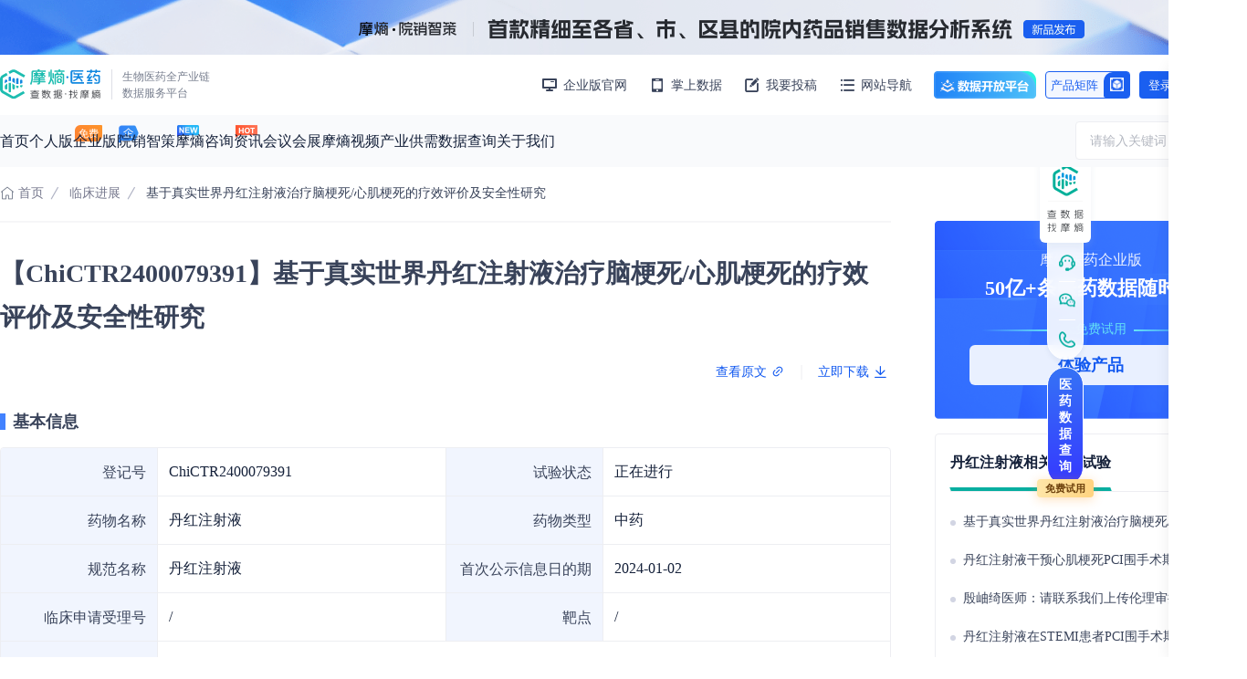

--- FILE ---
content_type: text/html; charset=UTF-8
request_url: https://www.pharnexcloud.com/data/lcsy_8af4b6875c6ec750b3487c6115f167ab.html
body_size: 22241
content:
<!DOCTYPE html>
<html lang="zh-CN">
<head>
    <meta charset="utf-8">
    <meta http-equiv="X-UA-Compatible" content="IE=edge">
    <meta name="viewport" content="width=device-width,initial-scale=1.0,maximum-scale=1.0,user-scalable=0" id="vp">
    <meta name="google" content="notranslate"/>
    <meta name="keywords" content=""/>
    <meta name="description" content="基于真实世界丹红注射液治疗脑梗死/心肌梗死的疗效评价及安全性研究是由浙江中医药大学发起，由浙江中医药大学附属第二医院承接，观察性研究回顾性研究队列研究试验，查看更多详情临床试验信息，尽在摩熵医药。"/>
    <meta name="baidu-site-verification" content="codeva-swltDxIOp3" />
    <meta name="msvalidate.01" content="5D8080CFE7619A18A486CD68C6A586E2" />
    <meta name="google-site-verification" content="0dGPXQuTo72PKJjD9SkddALHCOxuqdE4DYrg7j7u5pY" />
    <meta name="bytedance-verification-code" content="VF5UTPKAKoMR73Al4LKe" />
    <title>基于真实世界丹红注射液治疗脑梗死/心肌梗死的疗效评价及安全性研究_摩熵医药</title>

                <!-- iconfont -->
        <link rel="stylesheet" type="text/css" href="https://at.alicdn.com/t/font_1567116_dcovbumhk8j.css">
        <link rel="stylesheet" type="text/css" href="https://at.alicdn.com/t/c/font_2938794_ffx7g341mx.css">
        <link rel="stylesheet" type="text/css" href="https://at.alicdn.com/t/c/font_1683998_3si6un8t4lq.css">
        <!-- iconfont-供需平台 -->
        <link rel="stylesheet" type="text/css" href="https://at.alicdn.com/t/font_2567648_c15z8q8mh2v.css">

        <link rel="stylesheet" href="https://www-buffer.pharnexcloud.com/assets/css/swiper-bundle.css?v=202511061">
        <link rel="stylesheet" href="https://www-buffer.pharnexcloud.com/assets/css/swiper-4.5.1.min.css?v=202511061">
        <link rel="stylesheet" href="https://g.alicdn.com/de/prismplayer/2.9.18/skins/default/aliplayer-min.css" />
        <link rel="stylesheet" href="https://unpkg.com/element-ui/lib/theme-chalk/index.css">
        <link rel="stylesheet" href="https://www-buffer.pharnexcloud.com/assets/css/base.css?v=202511061">
        <link rel="stylesheet" href="https://www-buffer.pharnexcloud.com/assets/css/page.css?v=202511061">
        <link rel="stylesheet" href="https://www-buffer.pharnexcloud.com/assets/css/quill.snow.css?v=202511061">
        <link rel="stylesheet" href="https://www-buffer.pharnexcloud.com/assets/css/wangeditor.css?v=202511061">
        <link rel="stylesheet" href="https://www-buffer.pharnexcloud.com/assets/css/zdCascader.css?v=202511061">
        <link rel="stylesheet" href="https://www-buffer.pharnexcloud.com/assets/css/common/component.css?v=202511061">
        <link rel="stylesheet" href="https://www-buffer.pharnexcloud.com/assets/css/cards/component-card.css?v=202511061">
        <link rel="stylesheet" href="https://www-buffer.pharnexcloud.com/assets/css/cards/list-card-1.css?v=202511061">
        <link rel="stylesheet" href="https://www-buffer.pharnexcloud.com/assets/css/cards/list-card-2.css?v=202511061">
        <link rel="stylesheet" href="https://www-buffer.pharnexcloud.com/assets/css/cards/chart-card.css?v=202511061">
        <link rel="stylesheet" href="https://www-buffer.pharnexcloud.com/assets/css/demand/components/component.css?v=202511061">
        <link rel="stylesheet" href="https://www-buffer.pharnexcloud.com/assets/css/dongcha/common/right-card-type1.css?v=202511061">
        <link rel="stylesheet" href="https://www-buffer.pharnexcloud.com/assets/css/dongcha/common/right-card-type2.css?v=202511061">
        <link rel="stylesheet" href="https://www-buffer.pharnexcloud.com/assets/css/dongcha/common/right-card-type3.css?v=202511061">
        <link rel="stylesheet" href="https://www-buffer.pharnexcloud.com/assets/css/errors/no_data.css?v=202511061">
        <link rel="stylesheet" href="https://www-buffer.pharnexcloud.com/assets/css/common/footer.css?v=202511061">

        <!-- 引入 Vue -->
        <script type="text/javascript" src="https://www-buffer.pharnexcloud.com/assets/js/vue-2.6.14.min.js"></script>
        <script type="text/javascript" src="https://www-buffer.pharnexcloud.com/assets/js/elementUI-2.15.14.min.js"></script>
        <!-- 引入 vue-awesome-swiper -->
        <script type="text/javascript" src="https://www-buffer.pharnexcloud.com/assets/js/swiper-4.5.1.min.js"></script>
        <script type="text/javascript" src="https://www-buffer.pharnexcloud.com/assets/js/vue-awesome-swiper-3.1.3.min.js"></script>
        <script type="text/javascript" src="https://www-buffer.pharnexcloud.com/assets/js/swiper-bundle.min.js"></script>
        <!-- 引入 echarts -->
        <script type="text/javascript" src="https://www-buffer.pharnexcloud.com/assets/js/echarts-5.5.0.min.js"></script>
        <!-- 引入 jQuery -->
        <script type="text/javascript" src="https://www-buffer.pharnexcloud.com/assets/js/jquery-3.5.1.min.js"></script>
        <script type="text/javascript" src="https://www-buffer.pharnexcloud.com/assets/js/jquery.pjax-2.0.1.min.js"></script>
        <script type="text/javascript" src="https://www-buffer.pharnexcloud.com/assets/js/jquery.cookie.js"></script>
        <script type="text/javascript" src="https://www-buffer.pharnexcloud.com/assets/js/qrcode.min.js"></script>

	    <script type="text/javascript" src="https://www-buffer.pharnexcloud.com/assets/js/jquery.z-pager.js"></script>

        <script type="text/javascript" src="https://www-buffer.pharnexcloud.com/assets/js/md5.js"></script>

        <script type="text/javascript" src="https://www-buffer.pharnexcloud.com/assets/js/bignumber.js"></script>

        <!-- 引入 aliplayer -->
        <script type="text/javascript" charset="utf-8" src="https://g.alicdn.com/de/prismplayer/2.9.18/aliplayer-min.js"></script>
        <script type="text/javascript" src="https://www-buffer.pharnexcloud.com/assets/js/aliplayer.js"></script>

        <!-- 引入 countUp -->
        <script type="text/javascript" src="https://www-buffer.pharnexcloud.com/assets/js/countUp-2.3.2.min.js"></script>

        <!-- 引入微信JSSDK -->
        <script type="text/javascript" src="https://res.wx.qq.com/open/js/jweixin-1.3.2.js"></script>

        <!-- 引入调试工具 -->
        <!-- <script src="//cdn.bootcdn.net/ajax/libs/eruda/2.3.3/eruda.js"></script> -->

        <!-- 公共js -->
        <script type="text/javascript" src="https://www-buffer.pharnexcloud.com/assets/js/common/APIconfig.js?v=202511061"></script>
        <script type="text/javascript" src="https://www-buffer.pharnexcloud.com/assets/js/common/function.js?v=202511061"></script>
        <script type="text/javascript" src="https://www-buffer.pharnexcloud.com/assets/js/common/request/data.js?v=202511061"></script>
        <script type="text/javascript" src="https://www-buffer.pharnexcloud.com/assets/js/common/global.js?v=202511061"></script>
        <script type="text/javascript" src="https://www-buffer.pharnexcloud.com/assets/js/cards/chart.js?v=202511061"></script>
        <script type="text/javascript" src="https://www-buffer.pharnexcloud.com/assets/js/cards/card.js?v=202511061"></script>
    
    <link rel="stylesheet" href="https://www-buffer.pharnexcloud.com/assets/css/dongcha/lcsy/detail.css?v=202511061">

</head>

<!-- Google tag (gtag.js) -->
<script async src="https://www.googletagmanager.com/gtag/js?id=G-XZVSHWY2H9"></script>
<script>
    window.dataLayer = window.dataLayer || [];
    function gtag(){dataLayer.push(arguments);}
    gtag('js', new Date());
    gtag('config', 'G-XZVSHWY2H9');
</script>

<body>
<div>
    <div id="i_cecream">
        <!-- 公共组件 -->
        <!-- layerMouse 开始 -->
<div class="layerMouse">
    <!-- <img onclick="toPage('https://vip.pharnexcloud.com/apply?from=menhu')" src="https://www-buffer.pharnexcloud.com/assets/images/common/slide-img.png" alt="" class="slide_img">
    <div onclick="toPage('https://vip.pharnexcloud.com/apply?from=menhu')" class="bubbles">点我<span>免费</span>申请试用企业版</div> -->
    <div class="layerMouse_ad">
      <div class="icon chat-btn">
        <a>
          
          <div class="item_icon item_logo" onclick="toPage('https://vip.pharnexcloud.com/?auto=1')"></div>
        </a>
      </div>
      <div class="icon chat-btn">
        <a onclick="$('.embed-icon-default').trigger('click');">
          <div class="item_icon item_icon1"></div>
        </a>
      </div>
      <div class="icon">
        <div class="tips wxapp">
          <img src="https://www-buffer.pharnexcloud.com/assets/images/common/wxgzh-code.png" alt />
          <div>
            洞察市场格局
            <br />解锁药品研发情报
          </div>
        </div>
        <div class="item_icon item_icon3"></div>
      </div>
      <div class="icon">
        <div class="tips tel">
          <p>客服电话</p>
          <div class="phone">400-9696-311</div>
        </div>
        <div class="item_icon item_icon2"></div>
      </div>
      <!-- <div class="icon">
          <a onclick="shareShow()" target="_blank">
              <div class="item_icon item_icon4"></div>
              <p>邀请有礼</p>
          </a>
      </div>
      <div class="icon">
          <div class="tips wxapp" style="top: -123px;">
              <img src="https://www-buffer.pharnexcloud.com/assets/images/common/wxapp-code.jpg" alt="">
              <div>掌上免费使用<br/>生物医药个人版数据库</div>
          </div>
          <div class="item_icon item_icon5"></div>
          <p>掌上数据库</p>
      </div>-->
    </div>
    <div class="layerMouse_enterprise" onclick="toPage('https://vip.pharnexcloud.com/?auto=1')">医药数据查询</div>
</div>
<!-- layerMouse 结束 -->
<!-- 未登录弹窗开始 -->
<div class="box no-loading" onclick="closeBox()" style="display: none">
    <div class="mian" onclick="stop()">
        <div class="left">
            <img src="https://www-buffer.pharnexcloud.com/assets/images/common/no-loding.png" alt />
        </div>
        <div class="right">
            <div class="txt">您尚未登陆，请先登录吧</div>
            <a class="btn" href="https://me.pharnexcloud.com/login/signin?redirect=https://www.pharnexcloud.com/data/lcsy_8af4b6875c6ec750b3487c6115f167ab.html">登录</a>
        </div>
    </div>
</div>
<!-- 未登录弹窗结束 -->
<div class="return-top" onclick="returnTop()"></div>

<div class="cover-tips">
    <div class="img"></div>
    <p class="text"></p>
</div>

<!-- 客服测试代码 -->
<!-- <script>(function(){document.getElementsByTagName("head")[0].appendChild(document.createElement("script")).src=(location.protocol.toLocaleLowerCase()=="https:"?"https:":"http:")+"//v.fmkefu.com/cs/js?u=3406_3490&c=auto";})();</script><a id="egeel-flink" href="http://www.egeel.com" style="position:fixed;font-size:0">亿鸽在线客服系统</a> -->
<script>
 (function() {
  var _hmt = _hmt || [];
  var hm = document.createElement("script");
  hm.src = "https://hm.baidu.com/hm.js?69161df66bd66d3aa8e4475e8640ab93";
  var s = document.getElementsByTagName("script")[0]; 
  s.parentNode.insertBefore(hm, s);
 })()
</script>
<script>
  window.location.pathname !== '/' && $('.layerMouse').css('opacity', 1)
</script>
                <!-- header 开始 -->
<link rel="stylesheet" href="https://www-buffer.pharnexcloud.com/assets/css/common/header.css?v=202511061">

<div id="header">
    <script type="text/javascript">
        let topAd;
    </script>
            <div class="header-imgs">
                            <div class="images">
                    <a onclick="advertAddClick(44)" target="_blank" rel="nofollow"                     href="https://vip.pharnexcloud.com/database/ynsaledata?from=menhuguanggao" ><img src="https://yry-public-oss.pharnexcloud.com/images/ad_images/202601/header-top.png" alt="院销智策"></a>
                </div>
                        <div class="close" onclick="closeImages()"></div>
        </div>
        <script type="text/javascript">
            function closeImages () {
                localStorage.setItem('notification', 'close')
                $('#header .header-imgs').hide()
                $('.i_cecream-content').addClass('has_ad_false').removeClass('has_ad_true').css({ 'padding-top': '0' })
                topAd = false
            }
            function showImages () {
                localStorage.setItem('notification', 'open')
                $('#header .header-imgs').show()
                $('.i_cecream-content').addClass('has_ad_true').removeClass('has_ad_false').css({ 'padding-top': '60px' })
                topAd = true
            }
        </script>
        <div class="top">
        <div class="top-content m">
            <div class="left">
                <img onclick="redirectPage(`https://www.pharnexcloud.com`)"
                    src="https://www-buffer.pharnexcloud.com/assets/images/common/logo-green7.svg" alt="摩熵医药,生物医药全产业链数据服务平台" class="logo" />
                <div class="text">生物医药全产业链数据服务平台</div>
            </div>
            <div class="right">
                <div class="right-item">
                    <a href="https://vip.pharnexcloud.com/?from=menhu" target="_blank">
                        <i class="iconfont icon-daohang-diannao"></i>
                        <span>企业版官网</span>
                    </a>
                </div>
                
                <div class="right-item weapp">
                    <i class="iconfont icon-a-daohang-shouji"></i>
                    <span>掌上数据</span>
                    <div class="tips wxapp top">
                        <img src="https://www-buffer.pharnexcloud.com/assets/images/common/wxapp-code.jpg" alt="">
                        <div class="text">打开微信扫一扫</div>
                    </div>
                </div>
                <div class="right-item">
                    <a rel="nofollow"                         href="https://me.pharnexcloud.com/login/signin?redirect=https://www.pharnexcloud.com/data/lcsy_8af4b6875c6ec750b3487c6115f167ab.html&type=2"
                    >
                        <i class="iconfont icon-a-tougao1"></i>
                        <span>我要投稿</span>
                    </a>
                </div>
                <!-- 网站导航 -->
                <div class="right-item">
                    <a rel="nofollow" href="https://www.pharnexcloud.com/sitemap.html">
                        <i class="iconfont icon-wangzhandaohang"></i>
                        <span>网站导航

                        </span>
                    </a>
                </div>
                <div class="right-item open">
                    <a href="https://open.bcpmdata.com" rel="nofollow" target="_blank">数据开放平台</a>
                </div>
                <div class="right-item matrix" onmouseenter="showMatrix()" onmouseleave="closeMatrix()">
                    <div class="matrix-btn">
                        <span>产品矩阵</span>
                        <div class="icon">
                            <img src="https://www-buffer.pharnexcloud.com/assets/images/common/matrix/icon-matrix.png" />
                        </div>
                    </div>
                    <div class="matrix-box">
                        <link rel="stylesheet" href="https://www-buffer.pharnexcloud.com/assets/css/common/product_matrix.css?v=202511061">

<div class="product-matrix" id="product_matrix">
    <!-- <div class="matrix-cover" onclick="closeMatrix()"></div> -->
    <div class="matrix-popup" onclick="closeMinPopup()">
        <div class="matrix-title">
            <div class="title">摩熵数科产品矩阵</div>
            <a class="to-detail" target="_blank" href="https://www.bcpmdata.com">查看详情</a>
        </div>
        <div class="matrix-content">
            <div class="matrix-item" v-for="(item, index) in product_matrix" :key="index">
                <div class="product-class">{{ item.category }}</div>
                <div class="product-box">
                    <div class="product-content" v-for="(product, idx) in item.productBox" :key="idx">
                        <div class="product-info">
                            <div class="product-name">
                                <a :href="product.info.url" target="_blank">
                                    <img class="icon" :src="product.info.icon" alt="" >
                                    <div :class="['name', product.info.className]">{{ product.info.name }}</div>
                                </a>
                            </div>
                            <div class="product-desc">{{ product.info.desc }}</div>
                        </div>
                        <ul v-if="product.productList" :class="['product-list', product.className]">
                            <li class="product-item" v-for="(listItem, i) in product.productList" :key="i">
                                <a :href="listItem.url" :class="[listItem.className]" :target="listItem.className ? '' : '_blank'">
                                    <img class="icon" :src="listItem.icon" alt="" >
                                    <div class="name">{{ listItem.name }}</div>
                                </a>
                                <div class="min-popup" onclick="stop()" v-if="listItem.className == 'weapp'">
                                    <div class="min-popup-close" onclick="closeMinPopup()"></div>
                                    <div class="popup-title">快速筛选药品，用摩熵药筛</div>
                                    <img src="/assets/images/common/matrix/wx-code.png" alt="">
                                    <div class="tips-text">微信扫一扫-立即使用</div>
                                </div>
                            </li>
                        </ul>
                    </div>
                </div>
            </div>
        </div>
    </div>
</div>

<script type="text/javascript" src="https://www-buffer.pharnexcloud.com/assets/js/common/product_matrix.js?v=202511061"></script>                    </div>
                </div>
                                    <div class="right-item login">
                        <a class="login-btn" rel="nofollow"
                            href="https://me.pharnexcloud.com/login/signin?redirect=https://www.pharnexcloud.com/data/lcsy_8af4b6875c6ec750b3487c6115f167ab.html&type=2">
                            <span>登录&nbsp;&nbsp;</span>/<span>&nbsp;&nbsp;免费注册</span>
                        </a>
                    </div>
                            </div>
            
        </div>
    </div>
    <div class="header-bar">
        <div class="header-content m">
            <div class="header-list">
                <div class="header-item ">
                    <div class="item-content">
                        <a href="https://www.pharnexcloud.com">首页</a>
                    </div>
                </div>
                <div class="header-item">
                    <div class="item-content database">
                        <a target="_blank" rel="nofollow" href="https://data.pharnexcloud.com/?from=menhu">个人版</a>
                    </div>
                </div>
                <div class="header-item">
                    <div class="item-content db">
                        <a target="_blank" rel="nofollow" href="https://pharma.bcpmdata.com/?from=menhu">企业版</a>
                    </div>
                </div>
                
                <div class="header-item">
                    <div class="item-content new">
                        <a target="_blank" rel="nofollow"
                            href="https://vip.pharnexcloud.com/database/ynsaledata?from=menhu">院销智策</a>
                    </div>
                </div>
                <div class="header-item">
                    <div class="item-content hot">
                        <a target="_blank" href="https://consult.pharnexcloud.com/?from=menhu">摩熵咨询</a>
                    </div>
                    <div class="header-child">
                        <div class="child0 m">
                            <div class="left">
                                <div class="title">咨询服务</div>
                                <ul class="category-list">
                                    <li class="list-item">
                                        <a target="_blank" href="https://consult.pharnexcloud.com/service/item">
                                            <img class="icon"
                                                src="https://www-buffer.pharnexcloud.com/assets/images/medical/header-icon/icon-zx-1-1.png">
                                            <span>产品立项评估及管线规划</span><i class="iconfont icon-gengduodanjiantou"></i>
                                        </a>
                                    </li>
                                    <li class="list-item">
                                        <a target="_blank" href="https://consult.pharnexcloud.com/service/data">
                                            <img class="icon"
                                                src="https://www-buffer.pharnexcloud.com/assets/images/medical/header-icon/icon-zx-1-2.png">
                                            <span>数据定制服务</span><i class="iconfont icon-gengduodanjiantou"></i>
                                        </a>
                                    </li>
                                    <li class="list-item">
                                        <a target="_blank" href="https://consult.pharnexcloud.com/service/survey">
                                            <img class="icon"
                                                src="https://www-buffer.pharnexcloud.com/assets/images/medical/header-icon/icon-zx-1-3.png">
                                            <span>产业/行业调研</span><i class="iconfont icon-gengduodanjiantou"></i>
                                        </a>
                                    </li>
                                    <li class="list-item">
                                        <a target="_blank" href="https://consult.pharnexcloud.com/service/insight">
                                            <img class="icon"
                                                src="https://www-buffer.pharnexcloud.com/assets/images/medical/header-icon/icon-zx-1-4.png">
                                            <span>市场洞察咨询服务</span><i class="iconfont icon-gengduodanjiantou"></i>
                                        </a>
                                    </li>
                                    <li class="list-item">
                                        <a target="_blank" href="https://consult.pharnexcloud.com/service/investment">
                                            <img class="icon"
                                                src="https://www-buffer.pharnexcloud.com/assets/images/medical/header-icon/icon-zx-1-5.png">
                                            <span>投资决策与交易估值</span><i class="iconfont icon-gengduodanjiantou"></i>
                                        </a>
                                    </li>
                                    <li class="list-item">
                                        <a target="_blank" href="https://consult.pharnexcloud.com/service/plan">
                                            <img class="icon"
                                                src="https://www-buffer.pharnexcloud.com/assets/images/medical/header-icon/icon-zx-1-6.png">
                                            <span>“十五五”战略规划</span><i class="iconfont icon-gengduodanjiantou"></i>
                                        </a>
                                    </li>
                                </ul>
                            </div>
                            <div class="right">
                                <div class="title">资源大厅</div>
                                <ul class="category-list">
                                    <li class="list-item">
                                        <a target="_blank" href="https://consult.pharnexcloud.com/report">
                                            <img class="icon"
                                                src="https://www-buffer.pharnexcloud.com/assets/images/medical/header-icon/icon-zx-2-1.png">
                                            <span>报告大厅</span><i class="iconfont icon-gengduodanjiantou"></i>
                                        </a>
                                        <a target="_blank" href="https://consult.pharnexcloud.com/report">
                                            <div class="item-data">已收录 <span
                                                    class="count">113914</span> 份</div>
                                        </a>
                                    </li>
                                    <li class="list-item">
                                        <a target="_blank" href="https://consult.pharnexcloud.com/live">
                                            <img class="icon"
                                                src="https://www-buffer.pharnexcloud.com/assets/images/medical/header-icon/icon-zx-2-2.png">
                                            <span>摩熵说直播</span><i class="iconfont icon-gengduodanjiantou"></i>
                                        </a>
                                        <a class="data-news" target="_blank"
                                            href="https://consult.pharnexcloud.com/live/detail/115.html">
                                            <div class="item-data"><span
                                                    class="label">最新</span><span>AI赋能医药品牌：从院内红海到院外蓝海的战略跃迁</span>
                                            </div>
                                        </a>
                                    </li>
                                </ul>
                            </div>
                            <div class="bg">
                                <a target="_blank" href="https://consult.pharnexcloud.com/medical">
                                    <img src="https://yry-public-oss.pharnexcloud.com/images/ad_images/202601/header-zixun.png" alt="">
                                </a>
                            </div>
                        </div>
                    </div>
                </div>
                <div class="header-item ">
                    <div class="item-content">
                        <a href="https://www.pharnexcloud.com/zixun">资讯</a>
                    </div>
                    <div class="header-child">
                        <div class="child1 m">
                            <div class="left">
                                <div class="title"><a href="https://www.pharnexcloud.com/zixun/yuanchuang">摩熵原创</a></div>
                                <ul class="category-list">
                                                                            <li class="list-item">
                                            <img class="icon" src="https://yry-public-oss.pharnexcloud.com/images/database_images/202410/22/7fd10b3af4c6b3224c79814e054468fe.png">
                                            <span><a
                                                    href="https://www.pharnexcloud.com/zixun/yuanchuang/sd">深度分析</a></span><i
                                                class="iconfont icon-gengduodanjiantou"></i>
                                        </li>
                                                                            <li class="list-item">
                                            <img class="icon" src="https://yry-public-oss.pharnexcloud.com/images/database_images/202410/22/b1754ab8eeeda1f7d2d65d7592b1ff3e.png">
                                            <span><a
                                                    href="https://www.pharnexcloud.com/zixun/yuanchuang/gpjx">过评精选</a></span><i
                                                class="iconfont icon-gengduodanjiantou"></i>
                                        </li>
                                                                            <li class="list-item">
                                            <img class="icon" src="https://yry-public-oss.pharnexcloud.com/images/database_images/202410/22/52d352876b9c67ff7ef02f47335d6d35.png">
                                            <span><a
                                                    href="https://www.pharnexcloud.com/zixun/yuanchuang/zc">政策法规</a></span><i
                                                class="iconfont icon-gengduodanjiantou"></i>
                                        </li>
                                                                            <li class="list-item">
                                            <img class="icon" src="https://yry-public-oss.pharnexcloud.com/images/database_images/202410/22/ee5265f05d4c02b5b0aea4eab1a70105.png">
                                            <span><a
                                                    href="https://www.pharnexcloud.com/zixun/yuanchuang/sdsl">赛道梳理</a></span><i
                                                class="iconfont icon-gengduodanjiantou"></i>
                                        </li>
                                                                            <li class="list-item">
                                            <img class="icon" src="https://yry-public-oss.pharnexcloud.com/images/database_images/202410/22/5f49fd595e819b87f6190c0abe8a33fc.png">
                                            <span><a
                                                    href="https://www.pharnexcloud.com/zixun/yuanchuang/trz">投融资</a></span><i
                                                class="iconfont icon-gengduodanjiantou"></i>
                                        </li>
                                                                            <li class="list-item">
                                            <img class="icon" src="https://yry-public-oss.pharnexcloud.com/images/database_images/202410/22/2212b9f2d0b6817ff610a01e4caf2206.png">
                                            <span><a
                                                    href="https://www.pharnexcloud.com/zixun/yuanchuang/zcsp">注册审批</a></span><i
                                                class="iconfont icon-gengduodanjiantou"></i>
                                        </li>
                                                                            <li class="list-item">
                                            <img class="icon" src="https://yry-public-oss.pharnexcloud.com/images/database_images/202410/24/0950140b08d9d615cbe3b94bf3576188.png">
                                            <span><a
                                                    href="https://www.pharnexcloud.com/zixun/yuanchuang/sx">时讯</a></span><i
                                                class="iconfont icon-gengduodanjiantou"></i>
                                        </li>
                                                                            <li class="list-item">
                                            <img class="icon" src="https://yry-public-oss.pharnexcloud.com/images/database_images/202410/24/6c1a19b3c1320a22082dc260424a36e8.png">
                                            <span><a
                                                    href="https://www.pharnexcloud.com/zixun/yuanchuang/kp">科普</a></span><i
                                                class="iconfont icon-gengduodanjiantou"></i>
                                        </li>
                                                                            <li class="list-item">
                                            <img class="icon" src="https://yry-public-oss.pharnexcloud.com/images/database_images/202410/24/280168212170ce1144ea90e7c3691192.png">
                                            <span><a
                                                    href="https://www.pharnexcloud.com/zixun/yuanchuang/bg">医药洞见</a></span><i
                                                class="iconfont icon-gengduodanjiantou"></i>
                                        </li>
                                                                            <li class="list-item">
                                            <img class="icon" src="https://yry-public-oss.pharnexcloud.com/images/database_images/202410/23/8b87c3c06f08d48f53e8a3251a13930b.png">
                                            <span><a
                                                    href="https://www.pharnexcloud.com/zixun/yuanchuang/hy">会议</a></span><i
                                                class="iconfont icon-gengduodanjiantou"></i>
                                        </li>
                                                                    </ul>
                            </div>
                            <div class="right">
                                <div class="title"><a href="https://www.pharnexcloud.com/zixun/shiye">摩熵视野</a></div>
                                <ul class="category-list">
                                                                            <li class="list-item">
                                            <img class="icon" src="https://yry-public-oss.pharnexcloud.com/images/database_images/202410/22/047640c2789fbc174efb4ace3966e554.png">
                                            <span><a
                                                    href="https://www.pharnexcloud.com/zixun/shiye/qy">前沿研究</a></span><i
                                                class="iconfont icon-gengduodanjiantou"></i>
                                        </li>
                                                                            <li class="list-item">
                                            <img class="icon" src="https://yry-public-oss.pharnexcloud.com/images/database_images/202410/22/a06555b3ffd7aa89fdf2d46007f80fa2.png">
                                            <span><a
                                                    href="https://www.pharnexcloud.com/zixun/shiye/zb">招标采购</a></span><i
                                                class="iconfont icon-gengduodanjiantou"></i>
                                        </li>
                                                                            <li class="list-item">
                                            <img class="icon" src="https://yry-public-oss.pharnexcloud.com/images/database_images/202410/22/a0c5a8a2579f257e8f6d5e471a599211.png">
                                            <span><a
                                                    href="https://www.pharnexcloud.com/zixun/shiye/gs">公司动态</a></span><i
                                                class="iconfont icon-gengduodanjiantou"></i>
                                        </li>
                                                                            <li class="list-item">
                                            <img class="icon" src="https://yry-public-oss.pharnexcloud.com/images/database_images/202410/22/228bec2112de117d4121be350e829183.png">
                                            <span><a
                                                    href="https://www.pharnexcloud.com/zixun/shiye/cb">财报业绩</a></span><i
                                                class="iconfont icon-gengduodanjiantou"></i>
                                        </li>
                                                                            <li class="list-item">
                                            <img class="icon" src="https://yry-public-oss.pharnexcloud.com/images/database_images/202410/24/80c64943e94fc84259cd76a39be5fe63.png">
                                            <span><a
                                                    href="https://www.pharnexcloud.com/zixun/shiye/lcyj">临床研究</a></span><i
                                                class="iconfont icon-gengduodanjiantou"></i>
                                        </li>
                                                                            <li class="list-item">
                                            <img class="icon" src="https://yry-public-oss.pharnexcloud.com/images/database_images/202410/24/bf67ec871f3784bfe96ba0d423ca62f9.png">
                                            <span><a
                                                    href="https://www.pharnexcloud.com/zixun/shiye/ybdt">医保动态</a></span><i
                                                class="iconfont icon-gengduodanjiantou"></i>
                                        </li>
                                                                            <li class="list-item">
                                            <img class="icon" src="https://yry-public-oss.pharnexcloud.com/images/database_images/202410/24/fe8b86568711c5657d7b851ce79606c6.png">
                                            <span><a
                                                    href="https://www.pharnexcloud.com/zixun/shiye/yfzczc">研发注册政策</a></span><i
                                                class="iconfont icon-gengduodanjiantou"></i>
                                        </li>
                                                                            <li class="list-item">
                                            <img class="icon" src="https://yry-public-oss.pharnexcloud.com/images/database_images/202410/23/53de4b7f10310bebd2c5c63d36012bb3.png">
                                            <span><a
                                                    href="https://www.pharnexcloud.com/zixun/shiye/jybg">交易并购</a></span><i
                                                class="iconfont icon-gengduodanjiantou"></i>
                                        </li>
                                                                            <li class="list-item">
                                            <img class="icon" src="https://yry-public-oss.pharnexcloud.com/images/database_images/202410/24/950149a8f51006ec4bdb449b77aef418.png">
                                            <span><a
                                                    href="https://www.pharnexcloud.com/zixun/shiye/rsbd">人事变动</a></span><i
                                                class="iconfont icon-gengduodanjiantou"></i>
                                        </li>
                                                                            <li class="list-item">
                                            <img class="icon" src="https://yry-public-oss.pharnexcloud.com/images/database_images/202410/24/9a110a13910c151785a9f6448369d5a1.png">
                                            <span><a
                                                    href="https://www.pharnexcloud.com/zixun/shiye/zjgd">专家观点</a></span><i
                                                class="iconfont icon-gengduodanjiantou"></i>
                                        </li>
                                                                            <li class="list-item">
                                            <img class="icon" src="https://yry-public-oss.pharnexcloud.com/images/database_images/202410/24/3bb3bc3283237c42cf15ba82366d9761.png">
                                            <span><a
                                                    href="https://www.pharnexcloud.com/zixun/shiye/sdfx">行业分析</a></span><i
                                                class="iconfont icon-gengduodanjiantou"></i>
                                        </li>
                                                                            <li class="list-item">
                                            <img class="icon" src="https://yry-public-oss.pharnexcloud.com/images/database_images/202410/24/be2a10fb19e2c59698e390f2a6e21267.png">
                                            <span><a
                                                    href="https://www.pharnexcloud.com/zixun/shiye/spdt">审批动态</a></span><i
                                                class="iconfont icon-gengduodanjiantou"></i>
                                        </li>
                                                                            <li class="list-item">
                                            <img class="icon" src="https://yry-public-oss.pharnexcloud.com/images/database_images/202410/24/29cedfae52ccb991f0fd462aef0b1679.png">
                                            <span><a
                                                    href="https://www.pharnexcloud.com/zixun/shiye/yytrz">医药投融资</a></span><i
                                                class="iconfont icon-gengduodanjiantou"></i>
                                        </li>
                                                                            <li class="list-item">
                                            <img class="icon" src="https://yry-public-oss.pharnexcloud.com/images/database_images/202511/28/4a11157197682cbd69a67addb3fec86e.png">
                                            <span><a
                                                    href="https://www.pharnexcloud.com/zixun/shiye/ytsd">医投速递</a></span><i
                                                class="iconfont icon-gengduodanjiantou"></i>
                                        </li>
                                                                    </ul>
                            </div>
                        </div>
                    </div>
                </div>
                <div class="header-item ">
                    <div class="item-content">
                        <a href="https://www.pharnexcloud.com/meeting">会议会展</a>
                    </div>
                </div>
                <div class="header-item ">
                    <div class="item-content">
                        <a href="https://www.pharnexcloud.com/videos">摩熵视频</a>
                    </div>
                </div>
                <div class="header-item ">
                    <div class="item-content">
                        <a href="https://www.pharnexcloud.com/cygx">产业供需</a>
                    </div>
                </div>
                <div
                    class="header-item ">
                    <div class="item-content">
                        <a href="https://www.pharnexcloud.com/data">数据查询</a>
                    </div>
                    <div class="header-child">
                        <div class="child2 m">
                                                        <ul class="category-list min ">

                                <li class="list-item">
                                    <img class="icon"
                                        src="https://www-buffer.pharnexcloud.com/assets/images/medical/header-icon/icon-dongcha-2.png">
                                    <span><a href="https://www.pharnexcloud.com/data/zcfg">政策法规</a></span><i
                                        class="iconfont icon-gengduodanjiantou"></i>
                                </li>
                                <li class="list-item">
                                    <img class="icon"
                                        src="https://www-buffer.pharnexcloud.com/assets/images/medical/header-icon/icon-dongcha-3.png">
                                    <span><a href="https://www.pharnexcloud.com/data/qynb">上市医药企业年报</a></span><i
                                        class="iconfont icon-gengduodanjiantou"></i>
                                </li>
                                <li class="list-item">
                                    <img class="icon"
                                        src="https://www-buffer.pharnexcloud.com/assets/images/medical/header-icon/icon-dongcha-4.png">
                                    <span><a href="https://www.pharnexcloud.com/data/scqy">药品生产企业</a></span><i
                                        class="iconfont icon-gengduodanjiantou"></i>
                                </li>
                                <li class="list-item">
                                    <img class="icon"
                                        src="https://www-buffer.pharnexcloud.com/assets/images/medical/header-icon/icon-dongcha-5.png">
                                    <span><a href="https://www.pharnexcloud.com/data/lcsy">临床进展</a></span><i
                                        class="iconfont icon-gengduodanjiantou"></i>
                                </li>
                                <li class="list-item">
                                    <img class="icon"
                                        src="https://www-buffer.pharnexcloud.com/assets/images/medical/header-icon/icon-dongcha-6.png">
                                    <span><a href="https://www.pharnexcloud.com/trz">投融资</a></span><i
                                        class="iconfont icon-gengduodanjiantou"></i>
                                </li>
                            </ul>
                                                                                            <div class="header-images">
                                    <a onclick="advertAddClick(49)" target="_blank" rel="nofollow"  href="https://pharma.bcpmdata.com/?menhu-shujuchaxundaohang" ><img src="https://yry-public-oss.pharnexcloud.com/images/ad_images/202601/head-data.jpg" alt="数据查询"></a>
                                </div>
                                                                                    </div>
                    </div>
                </div>
                
                <!-- <div class="header-item hide">
                    <div class="item-content">
                        <a target="_blank" href="https://wenku.pharnexcloud.com/?from=menhu">药融文库</a>
                    </div>
                    <div class="header-child">
                        <div class="child3 m">
                            <div class="child-top">
                                <div class="left">
                                    <div class="title">资料下载</div>
                                    <ul class="category-list">
                                        <li class="list-item">
                                            <img class="icon" src="https://www-buffer.pharnexcloud.com/assets/images/medical/header-icon/icon-wenku-1-1.png">
                                            <a target="_blank" href="https://wenku.pharnexcloud.com/report/?from=menhu">白皮书</a><i class="iconfont icon-gengduodanjiantou"></i>
                                        </li>
                                        <li class="list-item">
                                            <img class="icon" src="https://www-buffer.pharnexcloud.com/assets/images/medical/header-icon/icon-wenku-1-2.png">
                                            <a target="_blank" href="https://wenku.pharnexcloud.com/report/?from=menhu">市场报告</a><i class="iconfont icon-gengduodanjiantou"></i>
                                        </li>
                                        <li class="list-item">
                                            <img class="icon" src="https://www-buffer.pharnexcloud.com/assets/images/medical/header-icon/icon-wenku-1-3.png">
                                            <a target="_blank" href="https://wenku.pharnexcloud.com/report/?from=menhu">靶点研究报告</a><i class="iconfont icon-gengduodanjiantou"></i>
                                        </li>
                                        <li class="list-item">
                                            <img class="icon" src="https://www-buffer.pharnexcloud.com/assets/images/medical/header-icon/icon-wenku-1-4.png">
                                            <a target="_blank" href="https://wenku.pharnexcloud.com/report/?from=menhu">外部环境观察周报</a><i class="iconfont icon-gengduodanjiantou"></i>
                                        </li>
                                        <li class="list-item">
                                            <img class="icon" src="https://www-buffer.pharnexcloud.com/assets/images/medical/header-icon/icon-wenku-1-5.png">
                                            <a target="_blank" href="https://wenku.pharnexcloud.com/report/?from=menhu">外部环境观察月报</a><i class="iconfont icon-gengduodanjiantou"></i>
                                        </li>
                                    </ul>
                                </div>
                                <div class="middle">
                                    <div class="title">直播学习</div>
                                    <ul class="category-list">
                                        <li class="list-item">
                                            <img class="icon" src="https://www-buffer.pharnexcloud.com/assets/images/medical/header-icon/icon-wenku-2-1.png">
                                            <a target="_blank" href="https://wenku.pharnexcloud.com/live/?from=menhu">药鼎记</a><i class="iconfont icon-gengduodanjiantou"></i>
                                        </li>
                                        <li class="list-item">
                                            <img class="icon" src="https://www-buffer.pharnexcloud.com/assets/images/medical/header-icon/icon-wenku-2-2.png">
                                            <a target="_blank" href="https://wenku.pharnexcloud.com/knowledge/?from=menhu">摩熵医药端</a><i class="iconfont icon-gengduodanjiantou"></i>
                                        </li>
                                        <li class="list-item">
                                            <img class="icon" src="https://www-buffer.pharnexcloud.com/assets/images/medical/header-icon/icon-wenku-2-3.png">
                                            <a target="_blank" href="https://wenku.pharnexcloud.com/newswire/?from=menhu">药通社</a><i class="iconfont icon-gengduodanjiantou"></i>
                                        </li>
                                        <li class="list-item">
                                            <img class="icon" src="https://www-buffer.pharnexcloud.com/assets/images/medical/header-icon/icon-wenku-2-4.png">
                                            <a target="_blank" href="https://wenku.pharnexcloud.com/mah/?from=menhu">MAH</a><i class="iconfont icon-gengduodanjiantou"></i>
                                        </li>
                                    </ul>
                                </div>
                                <div class="right">
                                    <div class="title">独家观点</div>
                                    <ul class="category-list category"></ul>
                                </div>
                            </div>
                            <div class="child-QA">
                                <div class="title">行业Q&A</div>
                                <ul class="qa-content"></ul>
                            </div>
                        </div>
                    </div>
                </div> -->
                                    <!-- <div class="header-item">
                                                <div class="item-content">
                                                    <a target="_blank" href="https://www.pharnexcloud.com/join">加入我们</a>
                                                </div>
                                            </div> -->
                                <div
                    class="header-item ">
                    <div class="item-content">
                        <a href="https://www.pharnexcloud.com/about/about">关于我们</a>
                    </div>
                    <div class="header-child">
                        <div class="child4 m">
                            <ul class="category-list">
                                <li class="list-item">
                                    <img class="icon"
                                        src="https://www-buffer.pharnexcloud.com/assets/images/medical/header-icon/icon-about-1.png">
                                    <span><a href="https://www.pharnexcloud.com/about/about">公司介绍</a></span><i
                                        class="iconfont icon-gengduodanjiantou"></i>
                                </li>
                                <li class="list-item">
                                    <img class="icon"
                                        src="https://www-buffer.pharnexcloud.com/assets/images/medical/header-icon/icon-about-2.png">
                                    <span><a href="https://www.pharnexcloud.com/join">加入我们</a></span><i
                                        class="iconfont icon-gengduodanjiantou"></i>
                                </li>
                                <li class="list-item">
                                    <img class="icon"
                                        src="https://www-buffer.pharnexcloud.com/assets/images/medical/header-icon/icon-about-3.png">
                                    <span><a href="https://www.pharnexcloud.com/about/relate">联系我们</a></span><i
                                        class="iconfont icon-gengduodanjiantou"></i>
                                </li>
                                <li class="list-item">
                                    <img class="icon"
                                        src="https://www-buffer.pharnexcloud.com/assets/images/medical/header-icon/icon-about-4.png">
                                    <span><a href="https://www.pharnexcloud.com/about/product">产品与服务</a></span><i
                                        class="iconfont icon-gengduodanjiantou"></i>
                                </li>
                                <li class="list-item">
                                    <img class="icon"
                                        src="https://www-buffer.pharnexcloud.com/assets/images/medical/header-icon/icon-about-5.png">
                                    <span><a href="https://www.pharnexcloud.com/about/team">团队介绍</a></span><i
                                        class="iconfont icon-gengduodanjiantou"></i>
                                </li>
                            </ul>
                        </div>
                    </div>
                </div>
            </div>
            <div class="header-input" onclick="headerSearchShow(this)">
                <span class="text">请输入关键词</span><i class="iconfont iconsousuo"></i>
                <div class="input-content">
                    <input class="input header-search" type="text" placeholder="请输入关键词">
                    <div class="search-btn" onclick="handleHeaderSearch()"><i class="iconfont iconsousuo"></i></div>
                    <div class="clear-btn" onclick="headerSearchClose(this)"><i class="iconfont icon-guanbianniu"></i>
                    </div>
                    <div class="hot-search header-history">
                        <div class="name">历史搜索<span class="close iconfont iconshanchu1"
                                onmousedown="clearHeaderHistory(null)"></span></div>
                        <ul class="history-list"></ul>
                    </div>
                    <div class="hot-search">
                        <div class="name">热门搜索</div>
                        <ul class="hot-list">
                                                            <li onclick="setHeaderHistory(`GLP-1`)" class="list-item">
                                    GLP-1
                                </li>
                                                    </ul>
                    </div>
                </div>
            </div>
        </div>
    </div>
</div>

<script type="text/javascript" src="https://www-buffer.pharnexcloud.com/assets/js/common/header.js?v=202511061"></script>
<!-- header 结束 -->
        <input class="business_man" type="text" hidden value="{&quot;id&quot;:20,&quot;name&quot;:&quot;\u8587\u8587&quot;,&quot;phone&quot;:&quot;18980413049&quot;,&quot;job&quot;:&quot;\u5ba2\u670d&quot;,&quot;image&quot;:&quot;https:\/\/yaorongyun-public.oss-cn-shanghai.aliyuncs.com\/images\/host_images\/202510\/30\/76bb5f6fa3241725332cdbd3435d37de.png&quot;,&quot;wechat_qr&quot;:&quot;https:\/\/yaorongyun-public.oss-cn-shanghai.aliyuncs.com\/images\/host_images\/202510\/30\/0e12d0382e958f09489e03ab4d2591b7.jpg&quot;,&quot;sort&quot;:0,&quot;status&quot;:1,&quot;operator&quot;:&quot;\u4f55\u5a05\u840d&quot;,&quot;created_at&quot;:&quot;2025-10-30 17:18:24&quot;,&quot;updated_at&quot;:&quot;2025-10-30 17:18:24&quot;,&quot;deleted_at&quot;:null,&quot;director&quot;:&quot;\u8587\u8587&quot;,&quot;is_platform&quot;:1}" type="hidden">

        <div class="i_cecream-content">
                <!-- lcsy-detail body 开始 -->
    <div id="lcsy-detail" class="lcsy-detail">

        <div class="breadcrumb m">
            <span class="breadcrumb-item">
                <a href="https://www.pharnexcloud.com">首页</a>
            </span>
            <span class="breadcrumb-item">
                <a href="https://www.pharnexcloud.com/data/lcsy">临床进展</a>
            </span>
            <span class="breadcrumb-item">
                <strong>基于真实世界丹红注射液治疗脑梗死/心肌梗死的疗效评价及安全性研究</strong>
            </span>
        </div>

        <div class="container container1 m">
            <div class="left">
                <div class="left-top">
                    <h1 class="title">【ChiCTR2400079391】基于真实世界丹红注射液治疗脑梗死/心肌梗死的疗效评价及安全性研究</h1>
                    <div class="info">
                        <div class="info-detail">
                            <div class="item link">

                                <a                                    onclick="redirectTo('https://me.pharnexcloud.com/login/signin?redirect=https://data.pharnexcloud.com/1/table/39')"
                                    target="_blank" rel="nofollow"><span>查看原文</span><i class="iconfont icon-menhu-lianjie"></i></a>
                            </div>
                            <div class="item download">
                                <a                                    onclick="redirectTo('https://me.pharnexcloud.com/login/signin?redirect=https://data.pharnexcloud.com/1/table/39')"
                                    target="_blank" rel="nofollow"><span>立即下载</span><i class="iconfont icon-menhu-xiazai"></i></a>
                            </div>
                        </div>
                    </div>
                </div>
                <div class="container-content">
                    <div class="content-box">
                        <div class="title">基本信息</div>
                        <div class="table">
                            <div class="tr">
                                <div class="td">
                                    <div class="label"><span>登记号</span></div>
                                    <div class="value"><p>ChiCTR2400079391</p></div>
                                </div>
                                <div class="td">
                                    <div class="label"><span>试验状态</span></div>
                                    <div class="value"><p>正在进行</p></div>
                                </div>
                            </div>
                            <div class="tr">
                                <div class="td">
                                    <div class="label"><span>药物名称</span></div>
                                    <div class="value"><p>丹红注射液</p></div>
                                </div>
                                <div class="td">
                                    <div class="label"><span>药物类型</span></div>
                                    <div class="value"><p>中药</p></div>
                                </div>
                            </div>
                            <div class="tr">
                                <div class="td">
                                    <div class="label"><span>规范名称</span></div>
                                    <div class="value"><p>丹红注射液</p></div>
                                </div>
                                <div class="td">
                                    <div class="label"><span>首次公示信息日的期</span></div>
                                    <div class="value"><p>2024-01-02</p></div>
                                </div>
                            </div>
                            <div class="tr">
                                <div class="td">
                                    <div class="label"><span>临床申请受理号</span></div>
                                    <div class="value"><p>/</p></div>
                                </div>
                                <div class="td">
                                    <div class="label"><span>靶点</span></div>
                                    <div class="value">
                                         <p>/</p>                                     </div>
                                </div>
                            </div>
                            <div class="tr">
                                <div class="td">
                                    <div class="label"><span>适应症</span></div>
                                    <div class="value">
                                    <p>急性脑梗死，急性心肌梗死</p>
                                    </div>
                                </div>
                            </div>
                            <div class="tr">
                                <div class="td">
                                    <div class="label"><span>试验通俗题目</span></div>
                                    <div class="value"><p>基于真实世界丹红注射液治疗脑梗死/心肌梗死的疗效评价及安全性研究</p></div>
                                </div>
                            </div>
                            <div class="tr">
                                <div class="td">
                                    <div class="label"><span>试验专业题目</span></div>
                                    <div class="value"><p>基于真实世界丹红注射液治疗脑梗死/心肌梗死的疗效评价及安全性研究</p></div>
                                </div>
                            </div>
                        </div>
                    </div>
                    <div class="content-box">
                        <div class="title">申办单位信息</div>
                        <div class="table">
                            <div class="tr">
                                <div class="td">
                                    <div class="label"><span>申请人联系人</span></div>
                                    <div class="value">
                                        <i onclick="redirectTo('https://me.pharnexcloud.com/login/signin?redirect=https://www.pharnexcloud.com/data/lcsy_8af4b6875c6ec750b3487c6115f167ab.html')" class="lock">请登录查看</i>
                                    </div>
                                </div>
                                <div class="td">
                                    <div class="label"><span>申请人名称</span></div>
                                    <div class="value">
                                        <i onclick="redirectTo('https://me.pharnexcloud.com/login/signin?redirect=https://data.pharnexcloud.com/1/table/39')" class="lock">请登录查看</i>                                    </div>
                                </div>
                            </div>
                            <div class="tr">
                                <div class="td">
                                    <div class="label"><span>联系人邮箱</span></div>
                                    <div class="value">
                                        <i onclick="redirectTo('https://me.pharnexcloud.com/login/signin?redirect=https://data.pharnexcloud.com/1/table/39')" class="lock">请登录查看</i>                                    </div>
                                </div>
                                <div class="td">
                                    <div class="label"><span>联系人邮编</span></div>
                                    <div class="value"><p></p></div>
                                </div>
                            </div>
                            <div class="tr">
                                <div class="td">
                                    <div class="label"><span>联系人通讯地址</span></div>
                                    <div class="value">
                                        <i onclick="redirectTo('https://me.pharnexcloud.com/login/signin?redirect=https://data.pharnexcloud.com/1/table/39')" class="lock">请登录查看</i>                                    </div>
                                </div>
                            </div>
                        </div>
                    </div>
                    <div class="content-box">
                        <div class="title">临床试验信息</div>
                        <div class="table">
                            <div class="tr">
                                <div class="td">
                                    <div class="label"><span>试验目的</span></div>
                                    <div class="value">
                                        <p>研究一：（1）评估丹红注射液对急性脑梗死临床相关结局（6个月内心脑血管不良事件、NIHSS评分、mRS评分、并发症等）的改善情况；（2）归纳急性脑梗死的疾病特征。（3）评估丹红注射液治疗脑梗死的安全性。
研究二：（1）评估丹红注射液对急性心肌梗死临床相关结局（6个月内心脑血管不良事件、Killip分级、院内主要不良心血管事件等）的改善情况；（2）归纳急性心肌梗死的疾病特征。（3）评估丹红注射液治疗心肌梗死的安全性。</p>
                                    </div>
                                </div>
                            </div>
                            <div class="tr">
                                <div class="td">
                                    <div class="label"><span>试验分类</span></div>
                                    <div class="value">
                                        <i onclick="redirectTo('https://me.pharnexcloud.com/login/signin?redirect=https://data.pharnexcloud.com/1/table/39')" class="lock">请登录查看</i>                                    </div>
                                </div>
                                <div class="td">
                                    <div class="label"><span>试验类型</span></div>
                                    <div class="value"><p>队列研究</p></div>
                                </div>
                            </div>
                            <div class="tr">
                                <div class="td">
                                    <div class="label"><span>试验分期</span></div>
                                    <div class="value"><p>回顾性研究</p></div>
                                </div>
                                <div class="td">
                                    <div class="label"><span>随机化</span></div>
                                    <div class="value"><p>无</p></div>
                                </div>
                            </div>
                            <div class="tr">
                                <div class="td">
                                    <div class="label"><span>盲法</span></div>
                                    <div class="value"><p>/</p></div>
                                </div>
                                <div class="td">
                                    <div class="label"><span>试验项目经费来源</span></div>
                                    <div class="value"><p>无经费来源</p></div>
                                </div>
                            </div>
                            <div class="tr">
                                <div class="td">
                                    <div class="label"><span>试验范围</span></div>
                                    <div class="value"><p>/</p></div>
                                </div>
                                <div class="td">
                                    <div class="label"><span>目标入组人数</span></div>
                                    <div class="value"><p>1000;700;1500</p></div>
                                </div>
                            </div>
                            <div class="tr">
                                <div class="td">
                                    <div class="label"><span>实际入组人数</span></div>
                                    <div class="value"><p>/</p></div>
                                </div>
                                <div class="td">
                                    <div class="label"><span>第一例入组时间</span></div>
                                    <div class="value"><p>2024-02-01</p></div>
                                </div>
                            </div>
                            <div class="tr">
                                <div class="td">
                                    <div class="label"><span>试验终止时间</span></div>
                                    <div class="value"><p>2025-01-31</p></div>
                                </div>
                                <div class="td">
                                    <div class="label"><span>是否属于一致性</span></div>
                                    <div class="value"><p>/</p></div>
                                </div>
                            </div>
                            <div class="tr">
                                <div class="td">
                                    <div class="label"><span>入选标准</span></div>
                                    <div class="value">
                                                                                                                      <p>研究一：（1）主要诊断为急性脑梗死，且病程≤2周；（2）年龄≥40岁；（3）临床信息完整；（4）住院期间接受丹红注射液治疗且疗程≥7天，或未接受丹红注射液治疗的患者；（5）知情同意，同意接受随访的患者。
研究二：（1）主要诊断为急性心肌梗死；（2）年龄≥40岁；（3）临床信息完整；（4）住院期间接受丹红注射液治疗且疗程≥7天，或未接受丹红注射液治疗的患者；（5）知情同意，同意接受随访的患者。；</p>
                                        <span onclick="redirectTo('https://me.pharnexcloud.com/login/signin?redirect=https://data.pharnexcloud.com/1/table/39')" class="no-login"><i class="lock">请登录查看</i></span>                                                                                                                  </div>
                                </div>
                            </div>
                            <div class="tr">
                                <div class="td">
                                    <div class="label"><span>排除标准</span></div>
                                    <div class="value">
                                                                                                                                  <p>研究一：（1）病史记录不详细，无法进行资料提取者；（2）失访或拒绝随访，或任何因素影响研究数据收集的患者。
研究二：（1）病史记录不详细，无法进行资料提取者；（2）失访或拒绝随访，或任何因素影响研究数据收集的患者。；</p>
                                                                                          <span onclick="redirectTo('https://me.pharnexcloud.com/login/signin?redirect=https://data.pharnexcloud.com/1/table/39')" class="no-login"><i class="lock">请登录查看</i></span>
                                                                            </div>
                                </div>
                            </div>
                        </div>
                    </div>
                    <div class="content-box">
                        <div class="title">研究者信息</div>
                        <div class="table">
                            <div class="tr">
                                <div class="td">
                                    <div class="label"><span>研究负责人姓名</span></div>
                                    <div class="value">
                                        <i onclick="redirectTo('https://me.pharnexcloud.com/login/signin?redirect=https://data.pharnexcloud.com/1/table/39')" class="lock">请登录查看</i>                                    </div>
                                </div>
                                <div class="td">
                                    <div class="label"><span>试验机构</span></div>
                                    <div class="value"><p>浙江中医药大学附属第二医院</p></div>
                                </div>
                            </div>
                            <div class="tr">
                                <div class="td">
                                    <div class="label"><span>研究负责人电话</span></div>
                                    <div class="value">
                                        <i onclick="redirectTo('https://me.pharnexcloud.com/login/signin?redirect=https://data.pharnexcloud.com/1/table/39')" class="lock">请登录查看</i>                                    </div>
                                </div>
                                <div class="td">
                                    <div class="label"><span>研究负责人邮箱</span></div>
                                    <div class="value">
                                        <i onclick="redirectTo('https://me.pharnexcloud.com/login/signin?redirect=https://data.pharnexcloud.com/1/table/39')" class="lock">请登录查看</i>                                    </div>
                                </div>
                            </div>
                            <div class="tr">
                                <div class="td">
                                    <div class="label"><span>研究负责人邮编</span></div>
                                    <div class="value"><p>/</p></div>
                                </div>
                            </div>
                            <div class="tr">
                                <div class="td">
                                    <div class="label"><span>联系人通讯地址</span></div>
                                    <div class="value">
                                        <i onclick="redirectTo('https://me.pharnexcloud.com/login/signin?redirect=https://data.pharnexcloud.com/1/table/39')" class="lock">请登录查看</i>                                    </div>
                                </div>
                            </div>
                        </div>
                    </div>
                    <div class="content-box">
                        <div class="title">更多信息</div>
                        <div class="more-body">
                            <img loading="lazy" class="more-image" src="/assets/images/dongcha/img-lcsy-more.png"></img>
                            <div class="pop">
                                <div class="pop-drug">
                                    获取更多<span>丹红注射液</span>临床信息查看权限
                                </div>
                                <div class="go-qiye" onclick="toPage('https://pharma.bcpmdata.com/?from=menhu')">
                                    立即前往摩熵医药企业版免费查询
                                    <img loading="lazy" class="more-qiye" src="/assets/images/dongcha/rightright.png">
                                </div>
                            </div>
                            <div class="tips">示例数据</div>
                        </div>
                    </div>
                    <div class="end">&lt;END&gt;</div>
                </div>
                                <div class="search-result">
                    <div class="title">
                        <div class="title-name">丹红注射液的相关内容</div>
                    </div>
                    <div class="result-content">
                                                    <div class="result-box">
                                <div class="name"><img loading="lazy" src="/assets/images/dongcha/icon-database-1.png" alt=""><span>药品研发</span></div>
                                <ul class="result-list">
                                                                            <li class="result-item"><a target="_blank" rel="nofollow" href="https://data.pharnexcloud.com/1/table/58?q=浙江中医药大学"><span class="text">中国药品审评</span><span class="count">4</span><span class="unit">条</span></a></li>
                                                                            <li class="result-item"><a target="_blank" rel="nofollow" href="https://data.pharnexcloud.com/1/table/39?q=浙江中医药大学"><span class="text">中国临床试验</span><span class="count">14</span><span class="unit">条</span></a></li>
                                                                    </ul>
                            </div>
                                                    <div class="result-box">
                                <div class="name"><img loading="lazy" src="/assets/images/dongcha/icon-database-2.png" alt=""><span>全球上市</span></div>
                                <ul class="result-list">
                                                                            <li class="result-item"><a target="_blank" rel="nofollow" href="https://data.pharnexcloud.com/1/table/43?q=浙江中医药大学"><span class="text">中国药品批文</span><span class="count">1</span><span class="unit">条</span></a></li>
                                                                    </ul>
                            </div>
                                                    <div class="result-box">
                                <div class="name"><img loading="lazy" src="/assets/images/dongcha/icon-database-3.png" alt=""><span>市场与准入</span></div>
                                <ul class="result-list">
                                                                            <li class="result-item"><a target="_blank" rel="nofollow" href="https://data.pharnexcloud.com/1/table/40?q=浙江中医药大学"><span class="text">药品招投标</span><span class="count">379</span><span class="unit">条</span></a></li>
                                                                            <li class="result-item"><a target="_blank" rel="nofollow" href="https://data.pharnexcloud.com/1/table/156?q=浙江中医药大学"><span class="text">药品广告</span><span class="count">14</span><span class="unit">条</span></a></li>
                                                                    </ul>
                            </div>
                                                    <div class="result-box">
                                <div class="name"><img loading="lazy" src="/assets/images/dongcha/icon-database-4.png" alt=""><span>行业参考</span></div>
                                <ul class="result-list">
                                                                            <li class="result-item"><a target="_blank" rel="nofollow" href="https://data.pharnexcloud.com/1/table/128?q=浙江中医药大学"><span class="text">药品标准</span><span class="count">1</span><span class="unit">条</span></a></li>
                                                                            <li class="result-item"><a target="_blank" rel="nofollow" href="https://data.pharnexcloud.com/1/table/287?q=浙江中医药大学"><span class="text">境内外生产药品备案信息</span><span class="count">10</span><span class="unit">条</span></a></li>
                                                                    </ul>
                            </div>
                                                    <div class="result-box">
                                <div class="name"><img loading="lazy" src="/assets/images/dongcha/icon-database-5.png" alt=""><span>合理用药</span></div>
                                <ul class="result-list">
                                                                            <li class="result-item"><a target="_blank" rel="nofollow" href="https://data.pharnexcloud.com/1/table/159?q=浙江中医药大学"><span class="text">药品说明书</span><span class="count">5</span><span class="unit">条</span></a></li>
                                                                            <li class="result-item"><a target="_blank" rel="nofollow" href="https://data.pharnexcloud.com/1/table/33?q=浙江中医药大学"><span class="text">医保目录</span><span class="count">11</span><span class="unit">条</span></a></li>
                                                                            <li class="result-item"><a target="_blank" rel="nofollow" href="https://data.pharnexcloud.com/1/table/150?q=浙江中医药大学"><span class="text">医保药品分类和代码</span><span class="count">4</span><span class="unit">条</span></a></li>
                                                                            <li class="result-item"><a target="_blank" rel="nofollow" href="https://data.pharnexcloud.com/1/table/36?q=浙江中医药大学"><span class="text">辅助用药重点监控目录</span><span class="count">78</span><span class="unit">条</span></a></li>
                                                                    </ul>
                            </div>
                                            </div>
                    <div class="cover">
                        <div class="cover-btn">点击展开<span class="icon iconfont icon-gengduodanjiantou"></span></div>
                    </div>
                </div>
                                <div class="container-other">
                    <div class="title">
                        <h2 class="title-name">浙江中医药大学附属第二医院的其他临床试验</h2>
                        <div class="more"><a rel="nofollow" href="https://data.pharnexcloud.com/1/table/39?q=浙江中医药大学附属第二医院" target="_blank" >更多<i class="icon iconfont icon-gengduojiantou"></i></a></div>
                    </div>
                    <div class="other-content">
                        <ul class="content-list">
                                                        <li class="content-item"><a target="_blank" href="https://www.pharnexcloud.com/data/lcsy_240eff2bc092ae45d3fbc6f42a11b35e.html" title="生酮饮食联合针刺治疗肥胖伴多囊卵巢综合征的疗效评估">生酮饮食联合针刺治疗肥胖伴多囊卵巢综合征的疗效评估</a></li>
                                                        <li class="content-item"><a target="_blank" href="https://www.pharnexcloud.com/data/lcsy_5da48d0086f1c730347a86adbd7fa715.html" title="全膝置换术收肌管阻滞镇痛氢吗啡酮的剂量优化及预测模型研究">全膝置换术收肌管阻滞镇痛氢吗啡酮的剂量优化及预测模型研究</a></li>
                                                        <li class="content-item"><a target="_blank" href="https://www.pharnexcloud.com/data/lcsy_20f6940661af7d4d1be16d4e334e187d.html" title="减重与观看美食视频行为关系问卷调查研究">减重与观看美食视频行为关系问卷调查研究</a></li>
                                                        <li class="content-item"><a target="_blank" href="https://www.pharnexcloud.com/data/lcsy_3224143f32956d50dd8566bea2a76c9c.html" title="代谢组学联合蛋白组学检测探索肝脏炎癌转化过程中的血液标志物临床研究">代谢组学联合蛋白组学检测探索肝脏炎癌转化过程中的血液标志物临床研究</a></li>
                                                        <li class="content-item"><a target="_blank" href="https://www.pharnexcloud.com/data/lcsy_a0329a7cb66ed48ee499e8817d30a8b7.html" title="信迪利单抗联合安罗替尼二线及后线治疗不可切除的局部晚期、复发性或 转移性胃及胃食管交界处腺癌的有效性和安全性的研究">信迪利单抗联合安罗替尼二线及后线治疗不可切除的局部晚期、复发性或 转移性胃及胃食管交界处腺癌的有效性和安全性的研究</a></li>
                                                        <li class="content-item"><a target="_blank" href="https://www.pharnexcloud.com/data/lcsy_aa06e6e28f551356ae0a94feca71a77f.html" title="基于ACE Star模式的脓毒血症患者肠内营养喂养不耐受的中西医管理方案构建及验证">基于ACE Star模式的脓毒血症患者肠内营养喂养不耐受的中西医管理方案构建及验证</a></li>
                                                        <li class="content-item"><a target="_blank" href="https://www.pharnexcloud.com/data/lcsy_d958c7ebc2a5600f8955ca321bc656bf.html" title="缺血性心脑血管病（脑梗死、心肌梗死及脑心综合征)中医个性与共性证候分布规律研究">缺血性心脑血管病（脑梗死、心肌梗死及脑心综合征)中医个性与共性证候分布规律研究</a></li>
                                                        <li class="content-item"><a target="_blank" href="https://www.pharnexcloud.com/data/lcsy_f99abd48dc8c17469f0d53549a7def8a.html" title="安利纽崔莱纤盈益生菌固体饮料对超重以及肥胖症患者体重管理相关功效及其作用机制">安利纽崔莱纤盈益生菌固体饮料对超重以及肥胖症患者体重管理相关功效及其作用机制</a></li>
                                                        <li class="content-item"><a target="_blank" href="https://www.pharnexcloud.com/data/lcsy_c83a5c68d9957a782323d0a3fe2076b0.html" title="运动诱发电位指导下骶3神经精准磁刺激治疗膀胱过度症疗效研究">运动诱发电位指导下骶3神经精准磁刺激治疗膀胱过度症疗效研究</a></li>
                                                        <li class="content-item"><a target="_blank" href="https://www.pharnexcloud.com/data/lcsy_24288f3d30adf8f5d961619d1e61bf7d.html" title="2型糖尿病经方智能辅助诊疗模型的临床疗效研究">2型糖尿病经方智能辅助诊疗模型的临床疗效研究</a></li>
                                                        <li class="content-item"><a target="_blank" href="https://www.pharnexcloud.com/data/lcsy_4c4f531fe4ab55f0c785c2b50ae40272.html" title="肠道菌群改变与男性早泄的相关性研究">肠道菌群改变与男性早泄的相关性研究</a></li>
                                                        <li class="content-item"><a target="_blank" href="https://www.pharnexcloud.com/data/lcsy_8af4b6875c6ec750b3487c6115f167ab.html" title="基于真实世界丹红注射液治疗脑梗死/心肌梗死的疗效评价及安全性研究">基于真实世界丹红注射液治疗脑梗死/心肌梗死的疗效评价及安全性研究</a></li>
                                                        <li class="content-item"><a target="_blank" href="https://www.pharnexcloud.com/data/lcsy_cdd99c51f459cf6fbb41f87f38e458d8.html" title="黄连素防治结直肠癌患者化疗相关性腹泻：一项随机、双盲的对照研究">黄连素防治结直肠癌患者化疗相关性腹泻：一项随机、双盲的对照研究</a></li>
                                                        <li class="content-item"><a target="_blank" href="https://www.pharnexcloud.com/data/lcsy_282ef843965199a1159247052af26816.html" title="针灸对围绝经期失眠的疗效评价和预测模型构建">针灸对围绝经期失眠的疗效评价和预测模型构建</a></li>
                                                        <li class="content-item"><a target="_blank" href="https://www.pharnexcloud.com/data/lcsy_384d9605e0d4260ed3d20659ab32562e.html" title="基于“目系属脑”理论从调“神”角度研究加味芍药甘草汤重塑调节性视疲劳脑功能的作用">基于“目系属脑”理论从调“神”角度研究加味芍药甘草汤重塑调节性视疲劳脑功能的作用</a></li>
                                                        <li class="content-item"><a target="_blank" href="https://www.pharnexcloud.com/data/lcsy_d465e17f1702492dc97b675fd371e332.html" title="益气养阴祛瘀法治疗干燥综合征的前瞻性队列研究">益气养阴祛瘀法治疗干燥综合征的前瞻性队列研究</a></li>
                                                        <li class="content-item"><a target="_blank" href="https://www.pharnexcloud.com/data/lcsy_ca7851d5ef3982a4efaa9ada4c886198.html" title="基于“培土生金”理论的针药结合疗法对重症肺炎机械通气脱机困难患者影响的随机、对照、多中心临床研究">基于“培土生金”理论的针药结合疗法对重症肺炎机械通气脱机困难患者影响的随机、对照、多中心临床研究</a></li>
                                                        <li class="content-item"><a target="_blank" href="https://www.pharnexcloud.com/data/lcsy_6bf1eb601197fe0dd4c637d164331a9a.html" title="人参茯苓汤降低重型新型冠状病毒感染患者病死率的随机双盲对照临床试验">人参茯苓汤降低重型新型冠状病毒感染患者病死率的随机双盲对照临床试验</a></li>
                                                        <li class="content-item"><a target="_blank" href="https://www.pharnexcloud.com/data/lcsy_fa47e1f72bcbf726602c71eccc821919.html" title="脑梗死中医证候演变与病因病机的前瞻性队列研究">脑梗死中医证候演变与病因病机的前瞻性队列研究</a></li>
                                                        <li class="content-item"><a target="_blank" href="https://www.pharnexcloud.com/data/lcsy_48c760b59545a9be24f7e71048755bb7.html" title="心肌梗死中医证候演变与病因病机的前瞻性队列研究">心肌梗死中医证候演变与病因病机的前瞻性队列研究</a></li>
                                                    </ul>
                    </div>
                </div>

                <div class="container-other">
                    <div class="title">
                        <h2 class="title-name">浙江中医药大学的其他临床试验</h2>
                        <div class="more"><a rel="nofollow" href="https://data.pharnexcloud.com/1/table/39?q=浙江中医药大学"  target="_blank" >更多<i class="icon iconfont icon-gengduojiantou"></i></a></div>
                    </div>
                    <div class="other-content">
                        <ul class="content-list">
                                                            <li class="content-item"><a target="_blank" href="https://www.pharnexcloud.com/data/lcsy_026aec0fd4d0777bd6b8bf16c3f2c6f7.html" title="虚拟现实（VR）技术对普外科患者术前焦虑的临床研究">虚拟现实（VR）技术对普外科患者术前焦虑的临床研究</a></li>
                                                            <li class="content-item"><a target="_blank" href="https://www.pharnexcloud.com/data/lcsy_3fd9a8e3e432bb120969a53f7c6d3c52.html" title="基于数字PCR技术的临床感染患者抗生素精准治疗回顾性研究">基于数字PCR技术的临床感染患者抗生素精准治疗回顾性研究</a></li>
                                                            <li class="content-item"><a target="_blank" href="https://www.pharnexcloud.com/data/lcsy_94d122a9734f7d4ae984d897c68646f2.html" title="炎症代谢指标与糖尿病肾病相关性探索">炎症代谢指标与糖尿病肾病相关性探索</a></li>
                                                            <li class="content-item"><a target="_blank" href="https://www.pharnexcloud.com/data/lcsy_240eff2bc092ae45d3fbc6f42a11b35e.html" title="生酮饮食联合针刺治疗肥胖伴多囊卵巢综合征的疗效评估">生酮饮食联合针刺治疗肥胖伴多囊卵巢综合征的疗效评估</a></li>
                                                            <li class="content-item"><a target="_blank" href="https://www.pharnexcloud.com/data/lcsy_9d4d76e9c2371f1ec9dabfb5fb4d95d0.html" title="非重型再生障碍性贫血患者基因表达对免疫抑制治疗反应的影响探究">非重型再生障碍性贫血患者基因表达对免疫抑制治疗反应的影响探究</a></li>
                                                            <li class="content-item"><a target="_blank" href="https://www.pharnexcloud.com/data/lcsy_f15a4a5023160f72bed60524db15216d.html" title="数字孪生赋能的多模态步态分析与 AI 驱动型步行辅助训练平台研发及临床研究">数字孪生赋能的多模态步态分析与 AI 驱动型步行辅助训练平台研发及临床研究</a></li>
                                                            <li class="content-item"><a target="_blank" href="https://www.pharnexcloud.com/data/lcsy_0c44501c146c7f2386b48664686b20c8.html" title="静脉注射奥赛利定对比舒芬太尼对胃镜检查中丙泊酚需求量的影响">静脉注射奥赛利定对比舒芬太尼对胃镜检查中丙泊酚需求量的影响</a></li>
                                                            <li class="content-item"><a target="_blank" href="https://www.pharnexcloud.com/data/lcsy_669081f775d0308aea2c89fbbb65b9e3.html" title="对比地塞米松棕榈酸注射液与复方倍他米松注射液应用于软组织介入治疗急、慢性疼痛性疾病的疗效与安全性分析">对比地塞米松棕榈酸注射液与复方倍他米松注射液应用于软组织介入治疗急、慢性疼痛性疾病的疗效与安全性分析</a></li>
                                                            <li class="content-item"><a target="_blank" href="https://www.pharnexcloud.com/data/lcsy_1ef28026d8148ab6aecd76dea766a3b4.html" title="tDCS联合MNS干预慢性意识障碍的皮层激活临床研究">tDCS联合MNS干预慢性意识障碍的皮层激活临床研究</a></li>
                                                            <li class="content-item"><a target="_blank" href="https://www.pharnexcloud.com/data/lcsy_1f756c1ef2c8ae5fd7935bbb7fbf6989.html" title="浙江省康复护理发展现况的调查研究">浙江省康复护理发展现况的调查研究</a></li>
                                                            <li class="content-item"><a target="_blank" href="https://www.pharnexcloud.com/data/lcsy_761ee4f6cae7b4676e8117deeb04f091.html" title="数据驱动下的AIS中医证型构建与3D打印中医辨证支具随机对照疗效研究">数据驱动下的AIS中医证型构建与3D打印中医辨证支具随机对照疗效研究</a></li>
                                                            <li class="content-item"><a target="_blank" href="https://www.pharnexcloud.com/data/lcsy_75ab818f923d41fdf5ff61adfa6e0a1d.html" title="手指点按内关、大陵穴结合标准化指导语改善急性冠脉综合征患者胸痛症状的临床疗效评价">手指点按内关、大陵穴结合标准化指导语改善急性冠脉综合征患者胸痛症状的临床疗效评价</a></li>
                                                            <li class="content-item"><a target="_blank" href="https://www.pharnexcloud.com/data/lcsy_835a529cb5c3d13f204cf458c3f9db37.html" title="知识图谱驱动的头针-外骨骼康复系统研发及脑卒中后步行障碍临床研究">知识图谱驱动的头针-外骨骼康复系统研发及脑卒中后步行障碍临床研究</a></li>
                                                            <li class="content-item"><a target="_blank" href="https://www.pharnexcloud.com/data/lcsy_e4a741cf91cc8cdc4e6ab82cf014971f.html" title="不同容积的腰麻注射液对剖宫产腰麻罗哌卡因需求量的影响">不同容积的腰麻注射液对剖宫产腰麻罗哌卡因需求量的影响</a></li>
                                                            <li class="content-item"><a target="_blank" href="https://www.pharnexcloud.com/data/lcsy_2345ceef9d75f9850008c14c84f28647.html" title="基于促炎症消退因子的脓毒症早期生物标记物的筛选及丹参的干预研究">基于促炎症消退因子的脓毒症早期生物标记物的筛选及丹参的干预研究</a></li>
                                                            <li class="content-item"><a target="_blank" href="https://www.pharnexcloud.com/data/lcsy_ca339756abac1aa263905fa3768486c2.html" title="基于旅程地图的慢性阻塞性肺疾病患者健康管理方案的构建与应用">基于旅程地图的慢性阻塞性肺疾病患者健康管理方案的构建与应用</a></li>
                                                            <li class="content-item"><a target="_blank" href="https://www.pharnexcloud.com/data/lcsy_38aaa67588c6af79b53cd2b7696397ef.html" title="基于脑复杂网络的运动想象对脑梗死后上肢运动障碍患者的康复评价与识别研究">基于脑复杂网络的运动想象对脑梗死后上肢运动障碍患者的康复评价与识别研究</a></li>
                                                            <li class="content-item"><a target="_blank" href="https://www.pharnexcloud.com/data/lcsy_cccb1af9f1e66b6355a37ea825a40bb9.html" title="特定模式电针刺激递送NGF入脑治疗缺血性卒中后吞咽障碍的临床研究">特定模式电针刺激递送NGF入脑治疗缺血性卒中后吞咽障碍的临床研究</a></li>
                                                            <li class="content-item"><a target="_blank" href="https://www.pharnexcloud.com/data/lcsy_f3014f7df8463341c51a0532f732fd80.html" title="基于癌因性疲乏患者分级运动强度的步行训练效果研究">基于癌因性疲乏患者分级运动强度的步行训练效果研究</a></li>
                                                            <li class="content-item"><a target="_blank" href="https://www.pharnexcloud.com/data/lcsy_9eb5edce3125980cab349664c2730efc.html" title="药物流产结局预测模型的回顾性开发与前瞻性验证研究">药物流产结局预测模型的回顾性开发与前瞻性验证研究</a></li>
                                                    </ul>
                    </div>
                </div>

                <div class="container-news">
                    <div class="title">
                        <h2 class="title-name">最新临床资讯</h2>
                        <div class="more"><a target="_blank" href="https://www.pharnexcloud.com/zixun/shiye/lcyj">更多<i class="icon iconfont icon-gengduojiantou"></i></a></div>
                    </div>
                    <div class="news-content">
                        <ul class="content-item">
                                                                                                <li class="item" onclick="targetBlank(this)">
                                        <div class="img">
                                                                                        <div class="default-img">
                                                <div class="report-title">Nat Cancer | 吴令英团队牵头达成铂耐药卵巢癌药物治疗新突破：苏维西塔单抗Ⅲ期临床数据</div>
                                            </div>
                                                                                    </div>
                                        <div class="item-right">
                                            <div class="name"><a class="no-redirect" target="_blank" href="/zixun/shiye/lcyj_268014">Nat Cancer | 吴令英团队牵头达成铂耐药卵巢癌药物治疗新突破：苏维西塔单抗Ⅲ期临床数据</a></div>
                                            <p class="tags">

                                                <i class="icon iconfont icon-menhu-biaoqian"></i>
                                                                                                    <span>卵巢癌</span>
                                                                                            </p>
                                            <p class="msg">
                                                <span>BioArt</span><span>2026-01-16</span>
                                            </p>
                                        </div>
                                    </li>
                                                                                                                                <li class="item" onclick="targetBlank(this)">
                                        <div class="img">
                                                                                        <div class="default-img">
                                                <div class="report-title">产业新闻 | 强生“first-in-class”抗癌双抗疗法3期结果积极；基因疗法公布2期临床最新结果</div>
                                            </div>
                                                                                    </div>
                                        <div class="item-right">
                                            <div class="name"><a class="no-redirect" target="_blank" href="/zixun/shiye/lcyj_268015">产业新闻 | 强生“first-in-class”抗癌双抗疗法3期结果积极；基因疗法公布2期临床最新结果</a></div>
                                            <p class="tags">

                                                <i class="icon iconfont icon-menhu-biaoqian"></i>
                                                                                                    <span>多发性骨髓瘤</span>
                                                                                                    <span>基因疗法</span>
                                                                                            </p>
                                            <p class="msg">
                                                <span>药明康德</span><span>2026-01-16</span>
                                            </p>
                                        </div>
                                    </li>
                                                                                                                                <li class="item" onclick="targetBlank(this)">
                                        <div class="name"><a class="no-redirect" target="_blank" href="/zixun/shiye/lcyj_267927">速递｜诺和诺德下一代减重新药Amycretin，杀进 III 期</a></div>
                                        <div class="info">
                                            <p class="tags">
                                                <i class="icon iconfont icon-menhu-biaoqian"></i>
                                                                                                    <span>111 Inc.</span>
                                                                                                    <span>Amycretin</span>
                                                                                            </p>
                                            <p class="msg">
                                                <span>GLP1减重宝典</span><span>2026-01-15</span>
                                            </p>
                                        </div>
                                    </li>
                                                                                                                                <li class="item" onclick="targetBlank(this)">
                                        <div class="name"><a class="no-redirect" target="_blank" href="/zixun/shiye/lcyj_267928">全球首个两质粒包装系统AAV基因治疗新药JWK001进入临床II期</a></div>
                                        <div class="info">
                                            <p class="tags">
                                                <i class="icon iconfont icon-menhu-biaoqian"></i>
                                                                                                    <span>新生血管性年龄相关性黄斑变性</span>
                                                                                                    <span>AAV</span>
                                                                                            </p>
                                            <p class="msg">
                                                <span>温江高新区</span><span>2026-01-15</span>
                                            </p>
                                        </div>
                                    </li>
                                                                                                                                <li class="item" onclick="targetBlank(this)">
                                        <div class="name"><a class="no-redirect" target="_blank" href="/zixun/shiye/lcyj_267929">【肺长TALK】2025 ESMO Asia II期多中心研究探索，洛拉替尼能否为伴脑转移的ROS1重排NSCLC患者带来获益？</a></div>
                                        <div class="info">
                                            <p class="tags">
                                                <i class="icon iconfont icon-menhu-biaoqian"></i>
                                                                                                    <span>ROS1</span>
                                                                                                    <span>湖南省肿瘤医院</span>
                                                                                                    <span>非小细胞肺癌</span>
                                                                                            </p>
                                            <p class="msg">
                                                <span>良医汇肿瘤资讯</span><span>2026-01-15</span>
                                            </p>
                                        </div>
                                    </li>
                                                                                                                                <li class="item" onclick="targetBlank(this)">
                                        <div class="name"><a class="no-redirect" target="_blank" href="/zixun/shiye/lcyj_267930">10%，BD成功率有限</a></div>
                                        <div class="info">
                                            <p class="tags">
                                                <i class="icon iconfont icon-menhu-biaoqian"></i>
                                                                                                    <span>BD</span>
                                                                                            </p>
                                            <p class="msg">
                                                <span>氨基观察</span><span>2026-01-15</span>
                                            </p>
                                        </div>
                                    </li>
                                                                                                                                <li class="item" onclick="targetBlank(this)">
                                        <div class="name"><a class="no-redirect" target="_blank" href="/zixun/shiye/lcyj_267931">又一全球首创！合源生物纳基奥仑赛注射液治疗自身免疫性溶血性贫血临床数据荣登《新英格兰医学杂志》</a></div>
                                        <div class="info">
                                            <p class="tags">
                                                <i class="icon iconfont icon-menhu-biaoqian"></i>
                                                                                                    <span>源瑞达</span>
                                                                                                    <span>溶血性贫血</span>
                                                                                                    <span>自身免疫性溶血性</span>
                                                                                            </p>
                                            <p class="msg">
                                                <span>Juventas合源生物</span><span>2026-01-15</span>
                                            </p>
                                        </div>
                                    </li>
                                                                                                                                <li class="item" onclick="targetBlank(this)">
                                        <div class="name"><a class="no-redirect" target="_blank" href="/zixun/shiye/lcyj_267932">口服抗体来了：首个口服双抗披露临床数据</a></div>
                                        <div class="info">
                                            <p class="tags">
                                                <i class="icon iconfont icon-menhu-biaoqian"></i>
                                                                                                    <span>口服双抗</span>
                                                                                                    <span>口服抗体</span>
                                                                                            </p>
                                            <p class="msg">
                                                <span>医药速览</span><span>2026-01-15</span>
                                            </p>
                                        </div>
                                    </li>
                                                                                                                                <li class="item" onclick="targetBlank(this)">
                                        <div class="name"><a class="no-redirect" target="_blank" href="/zixun/shiye/lcyj_267933">2026临床新风向：哪些试验将重塑医药未来？</a></div>
                                        <div class="info">
                                            <p class="tags">
                                                <i class="icon iconfont icon-menhu-biaoqian"></i>
                                                                                                    <span>临床新风向</span>
                                                                                            </p>
                                            <p class="msg">
                                                <span>CPHI制药在线</span><span>2026-01-15</span>
                                            </p>
                                        </div>
                                    </li>
                                                                                                                                <li class="item" onclick="targetBlank(this)">
                                        <div class="name"><a class="no-redirect" target="_blank" href="/zixun/shiye/lcyj_267934">原研未至，国产先行！南京正大天晴欲抢跑雷美替胺首仿，中枢神经版图再扩张</a></div>
                                        <div class="info">
                                            <p class="tags">
                                                <i class="icon iconfont icon-menhu-biaoqian"></i>
                                                                                                    <span>失眠</span>
                                                                                            </p>
                                            <p class="msg">
                                                <span>CPHI制药在线</span><span>2026-01-15</span>
                                            </p>
                                        </div>
                                    </li>
                                                                                    </ul>
                    </div>
                </div>
            </div>
            <div class="right">
                <div class="database">
                    <div class="title">摩熵医药企业版</div>
                    <div class="text">50亿+条医药数据随时查</div>
                    <div class="apply">7天免费试用</div>
                    <div class="btn">
                        <a href="https://vip.pharnexcloud.com/apply?from=menhu" target="_blank" rel="nofollow">体验产品</a>
                    </div>
                </div>
                <div class="model">
                    <div class="component-card right-card-type1" style="--color: #07AEA0;">
    <div class="title">
        <h3 class="title-name">丹红注射液相关临床试验</h3>
        <div class="more"><a target="_blank" rel="nofollow" href="https://data.pharnexcloud.com/1/table/39?q=丹红注射液">更多<i class="icon iconfont icon-gengduodanjiantou"></i></a></div>
    </div>
    <div class="card-content">
        <ul class="list">
                            <li class="item"><a target="_blank" href="https://www.pharnexcloud.com/data/lcsy_8af4b6875c6ec750b3487c6115f167ab.html" title="基于真实世界丹红注射液治疗脑梗死/心肌梗死的疗效评价及安全性研究">基于真实世界丹红注射液治疗脑梗死/心肌梗死的疗效评价及安全性研究</a></li>
                            <li class="item"><a target="_blank" href="https://www.pharnexcloud.com/data/lcsy_d494562b2fbd5cf53f819165d844a722.html" title="丹红注射液干预心肌梗死PCI围手术期疗效及安全性评价——回顾性队列研究">丹红注射液干预心肌梗死PCI围手术期疗效及安全性评价——回顾性队列研究</a></li>
                            <li class="item"><a target="_blank" href="https://www.pharnexcloud.com/data/lcsy_99fc672b58054058192f8ee8ab22897c.html" title="殷岫绮医师：请联系我们上传伦理审批文件。                          宫腔灌注丹红注射液辅助治疗宫腔粘连的临床疗效观察">殷岫绮医师：请联系我们上传伦理审批文件。                          宫腔灌注丹红注射液辅助治疗宫腔粘连的临床疗效观察</a></li>
                            <li class="item"><a target="_blank" href="https://www.pharnexcloud.com/data/lcsy_3033fc1165f27b29bea2bc7b567b5151.html" title="丹红注射液在STEMI患者PCI围手术期不同时点干预对心肌微循环障碍影响的随机对照试验">丹红注射液在STEMI患者PCI围手术期不同时点干预对心肌微循环障碍影响的随机对照试验</a></li>
                            <li class="item"><a target="_blank" href="https://www.pharnexcloud.com/data/lcsy_d507041f0f39f10b4d39d5ade55283d2.html" title="PCI围手术期丹红注射液对急性心肌梗死急诊PCI无复流高危患者的心肌保护作用">PCI围手术期丹红注射液对急性心肌梗死急诊PCI无复流高危患者的心肌保护作用</a></li>
                            <li class="item"><a target="_blank" href="https://www.pharnexcloud.com/data/lcsy_da120db7e6c9c39fbee90c76b38722dc.html" title="丹红注射液干预急性心肌梗死的临床疗效评价研究---多中心、随机、对照临床试验">丹红注射液干预急性心肌梗死的临床疗效评价研究---多中心、随机、对照临床试验</a></li>
                            <li class="item"><a target="_blank" href="https://www.pharnexcloud.com/data/lcsy_b1e10add91c3b9a3361953c63cdc2eb8.html" title="复方丹红注射液干预中风病的行为影像学研究">复方丹红注射液干预中风病的行为影像学研究</a></li>
                            <li class="item"><a target="_blank" href="https://www.pharnexcloud.com/data/lcsy_b99a9cac9ed3f0c97b237035a7e35db1.html" title="丹红注射液联合脑心通胶囊对急性冠脉综合征的临床疗效及内皮功能的影响">丹红注射液联合脑心通胶囊对急性冠脉综合征的临床疗效及内皮功能的影响</a></li>
                            <li class="item"><a target="_blank" href="https://www.pharnexcloud.com/data/lcsy_6faf738741ca87297e0d00d30f103fb6.html" title="丹红注射液动员冠心病患者外周血内皮祖细胞修复内皮损伤的临床研究">丹红注射液动员冠心病患者外周血内皮祖细胞修复内皮损伤的临床研究</a></li>
                            <li class="item"><a target="_blank" href="https://www.pharnexcloud.com/data/lcsy_847db52169719edcb9e3065430df9f76.html" title="丹红注射液健康人体受试者药代动力学研究">丹红注射液健康人体受试者药代动力学研究</a></li>
                            <li class="item"><a target="_blank" href="https://www.pharnexcloud.com/data/lcsy_721f168772974c28d270cc3f2affaf2e.html" title="丹红注射液医院注册登记研究">丹红注射液医院注册登记研究</a></li>
                            <li class="item"><a target="_blank" href="https://www.pharnexcloud.com/data/lcsy_22fc5e9f8107257e22929d2b73f1d383.html" title="丹红注射液上市后安全性评价研究">丹红注射液上市后安全性评价研究</a></li>
                    </ul>
    </div>
</div>
                </div>
                <div class="model">
                                    </div>
                <div class="model">
                                    </div>
            </div>
        </div>

    </div>
    <!-- lcsy-detail body 结束 -->

        </div>


        <!-- footer 开始 -->
<div id="footer">
    <div class="service">
        <div class="content">
            <div class="content-item icon">
                <img src="https://www-buffer.pharnexcloud.com/assets/images/common/logo-green6.png" alt="摩熵医药,生物医药全产业链数据服务平台" class="logo"/>
            </div>
            <div class="content-item left">
                <div class="list">
                    <div class="title">摩熵数据</div>
                    <div class="list-item">
                        <a href="https://vip.pharnexcloud.com/database/ynsaledata" rel="nofollow" target="_blank">摩熵·院销智策</a>
                        <a href="https://data.pharnexcloud.com/1/table/44" rel="nofollow" target="_blank">药品研发</a>
                        <a href="https://data.pharnexcloud.com/7/table/153" rel="nofollow" target="_blank">全球上市</a>
                        <a href="https://pharma.bcpmdata.com/?from=menhu" rel="nofollow" target="_blank">药品销售</a>
                        <a href="https://data.pharnexcloud.com/4/table/211" rel="nofollow" target="_blank">市场信息</a>
                        <a href="https://data.pharnexcloud.com/11/table/25" rel="nofollow" target="_blank">一致性评价</a>
                        <a href="https://data.pharnexcloud.com/9/table/207" rel="nofollow" target="_blank">原料药</a>
                        <a href="https://data.pharnexcloud.com/2/table/128" rel="nofollow" target="_blank">生产检验</a>
                        <a href="https://pharma.bcpmdata.com/?from=menhu" rel="nofollow" target="_blank">中药</a>
                    </div>
                </div>
                <div class="list">
                    <div class="title">专题数据库</div>
                    <div class="list-item">
                        <a href="https://med.bcpmdata.com" rel="nofollow" target="_blank">摩熵医学</a>
                        <a href="https://patent.bcpmdata.com" rel="nofollow" target="_blank">摩熵专利</a>
                        <a href="https://vip.pharnexcloud.com/special/apipharma" rel="nofollow" target="_blank">摩熵原料药</a>
                        <a href="https://invest.bcpmdata.com/home" rel="nofollow" target="_blank">摩熵投融资</a>
                        <a href="https://bio-db.bcpmdata.com" rel="nofollow" target="_blank">摩熵生物</a>
                        <a href="https://vip-mdenter.bcpmdata.com" rel="nofollow" target="_blank">摩熵医械</a>
                    </div>
                    <div class="title">数据服务</div>
                    <div class="list-item">
                        <a href="https://open.bcpmdata.com" rel="nofollow" target="_blank">数据开放平台</a>
                    </div>
                </div>
                <div class="list">
                    <div class="title">摩熵咨询</div>
                    <div class="list-item">
                        <a href="https://consult.pharnexcloud.com/service/item" target="_blank">产品立项评估及管线规划</a>
                        <a href="https://consult.pharnexcloud.com/service/survey" target="_blank">产业/行业调研</a>
                        <a href="https://consult.pharnexcloud.com/service/data" target="_blank">数据定制</a>
                        <a href="https://consult.pharnexcloud.com/service/insight" target="_blank">市场洞察</a>
                    </div>
                    <div class="title">医疗数据</div>
                    <div class="list-item">
                        <a href="https://consult.pharnexcloud.com/medical" target="_blank">真实世界数据</a>
                    </div>
                    <div class="title">AI专题</div>
                    <div class="list-item">
                        <a href="https://www.pharnexcloud.com/ai" target="_blank">摩熵数科私有化AI模型解决方案</a>
                    </div>
                </div>
                <div class="list">
                    <div class="title">资源中心</div>
                    <div class="list-item">
                        <a href="https://consult.pharnexcloud.com/live" target="_blank">摩熵说直播</a>
                        <a href="https://consult.pharnexcloud.com/report" target="_blank">报告大厅</a>
                    </div>
                    <div class="title">关于我们</div>
                    <div class="list-item">
                        <a href="https://www.pharnexcloud.com/about/about" target="_blank">公司介绍</a>
                        <a href="https://www.pharnexcloud.com/about/relate" target="_blank">联系我们</a>
                        <a href="https://www.pharnexcloud.com/join" target="_blank">加入我们</a>
                        <a href="https://www.pharnexcloud.com/about/product" target="_blank">产品与服务</a>
                        <a href="https://www.pharnexcloud.com/about/team" target="_blank">团队介绍</a>
                    </div>
                </div>
            </div>
            <div class="content-item mid">
                <div class="list txt">
                    <img src="https://www-buffer.pharnexcloud.com/assets/images/common/foot_img1.png" alt="">
                    <div>
                        <div class="title">购买咨询</div>
                        <div class="list-item">
                            <p>400-9696-311 转1</p>
                        </div>
                    </div>
                </div>
                <div class="list txt">
                    <img src="https://www-buffer.pharnexcloud.com/assets/images/common/foot_img2.png" alt="">
                    <div>
                        <div class="title">问题咨询</div>
                        <div class="list-item">
                            <p>400-9696-311 转2</p>
                        </div>
                    </div>
                </div>
                <div class="list txt">
                    <img src="https://www-buffer.pharnexcloud.com/assets/images/common/foot_img3.png" alt="">
                    <div>
                        <div class="title">商务合作</div>
                        <div class="list-item">
                            <p>400-9696-311 转3</p>
                        </div>
                    </div>
                </div>
                <div class="list txt">
                    <img src="https://www-buffer.pharnexcloud.com/assets/images/common/foot_img4.png" alt="">
                    <div>
                        <div class="title">投诉及建议</div>
                        <div class="list-item">
                            <p>400-9696-311 转4</p>
                        </div>
                    </div>
                </div>
            </div>
            <div class="content-item right">
                <div class="list">
                    <div class="list-item">
                        <p>
                            <img src="https://www-buffer.pharnexcloud.com/assets/images/common/wxgzh-code.png" alt="">
                        </p>
                        <div class="title">关注摩熵医药公众号</div>
                        <div class="desc">随时查阅行业资讯</div>
                    </div>
                </div>
                <div class="list">
                    <div class="list-item no_gap">
                        <p>
                            <img src="https://www-buffer.pharnexcloud.com/assets/images/common/weapp-code.png" alt="">
                        </p>
                        <div class="title">摩熵医药数据小程序</div>
                        <div class="desc">掌上数据查询系统</div>
                    </div>
                </div>
            </div>
        </div>
    </div>
    <div class="footer">
        <span>《互联网药品信息服务资格证》 证书号：（浙）-经营性-2021-0028</span>
        <a target="_blank" href="https://beian.miit.gov.cn" rel="nofollow">&nbsp;ICP备案号：蜀ICP备2021004927号-4</a>
        <a target="_blank" href="http://www.beian.gov.cn/portal/registerSystemInfo?recordcode=33011002015279" rel="nofollow"><img class="icon" src="https://www-buffer.pharnexcloud.com/assets/images/common/c5a2d00b7aa8f9245f914a72c046415f.png" alt="">&nbsp;浙公网安备33011002015279</a>
        <span class="item3" style="margin-left: 16px;"></span>
        <p style="margin-top: 12px;"><img class="icon" src="https://www-buffer.pharnexcloud.com/assets/images/common/notice.png" alt="">&nbsp;本网站未发布麻醉药品、精神药品、医疗用毒性药品、放射性药品、戒毒药品和医疗机构制剂的产品信息</p>
        <div class="line"></div>
        <p class="link">
                        <span v-if="!links.length">友情链接:</span>
                        <a target="_blank" href="https://www.pharnexcloud.com/" >摩熵医药</a>
                        <a target="_blank" href="https://vip.pharnexcloud.com/" >摩熵医药企业版</a>
                        <a target="_blank" href="https://www.molaid.com/" >摩熵化学MolAid</a>
                        <a target="_blank" href="https://mat.bcpmdata.com/" >晓材Matmole</a>
                        <a target="_blank" href="https://med.bcpmdata.com/" >摩熵医学MedXYZ</a>
                        <a target="_blank" href="http://www.biofeng.com" >载体质粒</a>
                        <a target="_blank" href="https://www.mijian360.com/" >觅健肿瘤互助</a>
                        <a target="_blank" href="https://www.vbdata.cn" >动脉网</a>
                        <a target="_blank" href="https://yao86.com" >药物百科</a>
                        <a target="_blank" href="https://www.doctorjob.com.cn" >中国医疗人才网</a>
                        <a target="_blank" href="http://www.biztx.cn/" >医药招商网</a>
                                </p>
    </div>
    
</div>
<!-- footer 结束 -->

    </div>
</div>

        
    <!-- 公共页面的js -->
    <script type="text/javascript" src="https://www-buffer.pharnexcloud.com/assets/js/zdCascader.js?v=202511061"></script>
    <script type="text/javascript" src="https://www-buffer.pharnexcloud.com/assets/js/common/footer.js?v=202511061"></script>
    <script type="text/javascript">
        //定义加载区域
        // $(document).pjax('a','#pjax-container');
        //定义pjax有效时间，超过这个时间会整页刷新
        // $.pjax.defaults.timeout = 1200;

        // if (window.navigator.userAgent.match(/(iPhone|iPod|Android|ios|iPad)/i)) {
        //     setRootFont()
        //     $('.layerMouse').hide()
        //     eruda.init()
        // }
    </script>

    <!-- 百度统计代码 -->
    <!-- <script type="text/javascript" src="https://www-buffer.pharnexcloud.com/assets/js/common/bd.js"></script> -->
    <script>
        var _hmt = _hmt || [];
        (function() {
            var hm = document.createElement("script");
            hm.src = "https://hm.baidu.com/hm.js?6f89e9c3aa441e1eea30c4bbfe2b0907";
            var s = document.getElementsByTagName("script")[0];
            s.parentNode.insertBefore(hm, s);
        })();
    </script>

    <script>
        // 图表阻止默认的右键菜单
        Array.from($('.chart')).forEach(element => {
            element.addEventListener('contextmenu', function(event) {
                // 阻止默认的右键菜单
                event.preventDefault();
            });
        })
        // a标签阻止默认跳转
        document.body.addEventListener('click', function(event) {
            if (event.target.closest('.no-redirect')) {
                event.preventDefault(); // 阻止跳转
            }
        });
        document.querySelectorAll('[data-href]').forEach(function(element) {
            let href = $(element).data('href')
            if (href) {
                element.classList.add('custom-link');
                $(element).click(function () {
                    toPage(href)
                })
            }
        });
    </script>
    <script>
        function fixedClose () {
            localStorage.setItem('notification', 'close')
            $('.fixed-img').hide()
            $('.fixed-img-min').show()
        }
        function fixedShow () {
            localStorage.setItem('notification', 'open')
            $('.fixed-img-min').hide()
            $('.fixed-img').css('display', 'flex')
        }
    </script>
    <script type="text/javascript" src="https://www-buffer.pharnexcloud.com/assets/js/common/notification.js?v=202511061"></script>

    <script type="text/javascript" src="https://www-buffer.pharnexcloud.com/assets/js/dongcha/lcsy/detail.js?v=202511061"></script>

</body>
</html>


--- FILE ---
content_type: text/css
request_url: https://at.alicdn.com/t/font_1567116_dcovbumhk8j.css
body_size: 24144
content:
@font-face {font-family: "iconfont";
  src: url('//at.alicdn.com/t/font_1567116_dcovbumhk8j.eot?t=1618381474791'); /* IE9 */
  src: url('//at.alicdn.com/t/font_1567116_dcovbumhk8j.eot?t=1618381474791#iefix') format('embedded-opentype'), /* IE6-IE8 */
  url('[data-uri]') format('woff2'),
  url('//at.alicdn.com/t/font_1567116_dcovbumhk8j.woff?t=1618381474791') format('woff'),
  url('//at.alicdn.com/t/font_1567116_dcovbumhk8j.ttf?t=1618381474791') format('truetype'), /* chrome, firefox, opera, Safari, Android, iOS 4.2+ */
  url('//at.alicdn.com/t/font_1567116_dcovbumhk8j.svg?t=1618381474791#iconfont') format('svg'); /* iOS 4.1- */
}

.iconfont {
  font-family: "iconfont" !important;
  font-size: 16px;
  font-style: normal;
  -webkit-font-smoothing: antialiased;
  -moz-osx-font-smoothing: grayscale;
}

.iconjinru:before {
  content: "\e667";
}

.iconweibiaoti-1_zhuangshishuju:before {
  content: "\e7e0";
}

.iconyuanqu_zhuoyueyunying:before {
  content: "\e7db";
}

.iconyuanqu_mingzhijuece:before {
  content: "\e7dc";
}

.iconyuanqu_linghuotiaozheng:before {
  content: "\e7dd";
}

.iconyuanqu_gaoxiaoxiezuo:before {
  content: "\e7de";
}

.iconyuanqu_jingqueguanli:before {
  content: "\e7df";
}

.iconweixin:before {
  content: "\e625";
}

.iconjiantou-011:before {
  content: "\e7da";
}

.icondingbu:before {
  content: "\e621";
}

.icon07jiantouxiangzuofill:before {
  content: "\e620";
}

.iconfuzhilianjiexian:before {
  content: "\e61e";
}

.icontishi:before {
  content: "\e662";
}

.icondaochu1:before {
  content: "\e67c";
}

.iconfenxiang:before {
  content: "\e61c";
}

.iconkefu:before {
  content: "\e7d3";
}

.iconfankui:before {
  content: "\e7d4";
}

.iconxiaochengxu:before {
  content: "\e7d5";
}

.iconqiye:before {
  content: "\e7d6";
}

.icontuichu1:before {
  content: "\e6b6";
}

.iconjichuxinxi:before {
  content: "\e744";
}

.iconfankui-01:before {
  content: "\e609";
}

.iconkefu-01:before {
  content: "\e61b";
}

.iconyishezhi:before {
  content: "\e7d0";
}

.iconweishezhi:before {
  content: "\e7d1";
}

.iconxiazai3:before {
  content: "\e7c3";
}

.iconemwdaduanyinyong:before {
  content: "\e61a";
}

.iconxiazai2:before {
  content: "\e7c2";
}

.icongouxuan1:before {
  content: "\e7c1";
}

.icon-5:before {
  content: "\e615";
}

.icon-3:before {
  content: "\e7c0";
}

.icon-7:before {
  content: "\e875";
}

.iconkongxing:before {
  content: "\e794";
}

.iconshixing:before {
  content: "\e795";
}

.icontubiaozhizuomoban:before {
  content: "\e66f";
}

.iconlianjie:before {
  content: "\e720";
}

.iconhuagong:before {
  content: "\e622";
}

.iconchukou:before {
  content: "\e62a";
}

.iconshuomingshu:before {
  content: "\e62b";
}

.iconzhuanli:before {
  content: "\e62c";
}

.iconxinyao:before {
  content: "\e62d";
}

.icondianjishuaxin:before {
  content: "\e7bb";
}

.iconshuaxin:before {
  content: "\e613";
}

.iconshanchu:before {
  content: "\e611";
}

.icondian-01:before {
  content: "\e793";
}

.iconpassingproicon-:before {
  content: "\e6aa";
}

.iconzhuangshi:before {
  content: "\e617";
}

.iconchengshi:before {
  content: "\e792";
}

.iconpinzhong:before {
  content: "\e791";
}

.iconzonge:before {
  content: "\e790";
}

.iconguige-01:before {
  content: "\e78d";
}

.iconshujuku_qiye_qiye:before {
  content: "\e78f";
}

.iconshujuku_diqu:before {
  content: "\e78b";
}

.iconshujuku_yaopin:before {
  content: "\e78c";
}

.iconshujuku_shengfen:before {
  content: "\e78e";
}

.iconzhanghaoguanli-01:before {
  content: "\e78a";
}

.iconxiangxia:before {
  content: "\e63a";
}

.iconxiazai1:before {
  content: "\e61d";
}

.iconsousuo1:before {
  content: "\e63b";
}

.iconshang1:before {
  content: "\e60f";
}

.iconshang-copy-copy:before {
  content: "\e610";
}

.iconweibiaoti--:before {
  content: "\e619";
}

.iconshang:before {
  content: "\e788";
}

.iconxia:before {
  content: "\e789";
}

.iconzhuce:before {
  content: "\e787";
}

.icongengduolie:before {
  content: "\e785";
}

.icondaochu:before {
  content: "\e786";
}

.icondui:before {
  content: "\e60d";
}

.iconsousuo-tianchong:before {
  content: "\e736";
}

.iconhuaban:before {
  content: "\e63d";
}

.iconwode:before {
  content: "\e6f2";
}

.iconwodedingdan1:before {
  content: "\e755";
}

.icongongsi:before {
  content: "\e60c";
}

.iconyuedu:before {
  content: "\e642";
}

.iconxiazailiangyugu:before {
  content: "\e70a";
}

.iconsanjiaoxing1:before {
  content: "\e6bd";
}

.iconicon-test:before {
  content: "\e782";
}

.iconicon-test1:before {
  content: "\e783";
}

.icondata:before {
  content: "\e775";
}

.iconcollect:before {
  content: "\e77f";
}

.iconinfo:before {
  content: "\e780";
}

.iconaccount:before {
  content: "\e781";
}

.icontuichu:before {
  content: "\e6b8";
}

.iconweibiaoti-_wendang:before {
  content: "\e77a";
}

.icondoc:before {
  content: "\e77b";
}

.iconweibiaoti-_xilie:before {
  content: "\e77c";
}

.iconweibiaoti-_zhuanti:before {
  content: "\e77d";
}

.iconweibiaoti-_zixun:before {
  content: "\e77e";
}

.icongouxuan:before {
  content: "\e779";
}

.iconshoucang:before {
  content: "\e60a";
}

.iconlingdang:before {
  content: "\e624";
}

.iconshape:before {
  content: "\e628";
}

.iconxilie:before {
  content: "\e635";
}

.iconsuo:before {
  content: "\e629";
}

.iconguanli:before {
  content: "\e60b";
}

.iconzhifuchenggong:before {
  content: "\e74f";
}

.icon-4:before {
  content: "\e778";
}

.iconfenlei:before {
  content: "\e860";
}

.iconshibai1:before {
  content: "\e612";
}

.iconshuju:before {
  content: "\e614";
}

.iconxuanzhong:before {
  content: "\e66e";
}

.iconyidong:before {
  content: "\e637";
}

.icon-2:before {
  content: "\e60e";
}

.iconguanli1:before {
  content: "\e65c";
}

.icon-1:before {
  content: "\e666";
}

.iconshanchu1:before {
  content: "\e627";
}

.iconneirong:before {
  content: "\e607";
}

.iconshoucangjia:before {
  content: "\e672";
}

.iconsort:before {
  content: "\e65e";
}

.icongengduo2:before {
  content: "\e626";
}

.iconweixinzhifu_huaban:before {
  content: "\e777";
}

.iconerweima6:before {
  content: "\e606";
}

.iconzhifubao_huabanfuben:before {
  content: "\e776";
}

.iconchakangengduo:before {
  content: "\e623";
}

.iconsousuo:before {
  content: "\e618";
}

.iconweishengwu_:before {
  content: "\e771";
}

.iconweishengwu_1:before {
  content: "\e772";
}

.iconweishengwu_2:before {
  content: "\e773";
}

.iconweishengwu_3:before {
  content: "\e774";
}

.iconweibiaoti-_xia:before {
  content: "\e76f";
}

.iconweibiaoti-_shang:before {
  content: "\e770";
}

.icondingweiweizhizuobiaomianxing:before {
  content: "\e874";
}

.icondown-trangle:before {
  content: "\e603";
}

.iconjiatianjia-:before {
  content: "\e616";
}

.iconquanping:before {
  content: "\e665";
}

.iconsoucang:before {
  content: "\e6a1";
}

.iconxiazai:before {
  content: "\e61f";
}

.iconshijian:before {
  content: "\e601";
}

.iconkan:before {
  content: "\e602";
}

.iconshequneiicon-:before {
  content: "\e605";
}

.iconwodedangxuan:before {
  content: "\e608";
}

.iconjiangxu:before {
  content: "\e632";
}

.iconshengxu:before {
  content: "\e6dc";
}

.iconsanjiaoxing:before {
  content: "\e600";
}

.icongengduo1:before {
  content: "\e604";
}

.iconlogo_PDF:before {
  content: "\e76e";
}

.icongengduo:before {
  content: "\e639";
}

.icontubiao_zhengyan:before {
  content: "\e76d";
}

.icontubiao_biyan:before {
  content: "\e76c";
}

.icontubiao_gou:before {
  content: "\e76b";
}

.icontubiao_xiangzuo:before {
  content: "\e769";
}

.icontubiao_xiangyou:before {
  content: "\e76a";
}

.icontubiao_piliangshouquan:before {
  content: "\e767";
}

.icontubiao_piliangquxiao:before {
  content: "\e768";
}

.icontubiao_fanhui:before {
  content: "\e766";
}

.icontubiao_zhongzhi:before {
  content: "\e761";
}

.icontubiao_bianji:before {
  content: "\e762";
}

.icontubiao_qiyong:before {
  content: "\e763";
}

.icontubiao_quanxian:before {
  content: "\e764";
}

.icontubiao_jinzhi:before {
  content: "\e765";
}

.iconweibiaoti-_xiaoxitongzhi:before {
  content: "\e75b";
}

.iconweibiaoti-_bangzhu:before {
  content: "\e75c";
}

.iconweibiaoti-_jichuxinxi:before {
  content: "\e75d";
}

.iconweibiaoti-_tuichu:before {
  content: "\e75e";
}

.iconweibiaoti-_zhanghaoguanli:before {
  content: "\e75f";
}

.iconweibiaoti-_zhuce:before {
  content: "\e760";
}



--- FILE ---
content_type: text/css
request_url: https://www-buffer.pharnexcloud.com/assets/css/wangeditor.css?v=202511061
body_size: 2894
content:
:root,
:host {
  --w-e-textarea-bg-color: #fff;
  --w-e-textarea-color: #333;
  --w-e-textarea-border-color: #ccc;
  --w-e-textarea-slight-border-color: #e8e8e8;
  --w-e-textarea-slight-color: #d4d4d4;
  --w-e-textarea-slight-bg-color: #f5f2f0;
  --w-e-textarea-selected-border-color: #B4D5FF;
  --w-e-textarea-handler-bg-color: #4290f7;
  --w-e-toolbar-color: #595959;
  --w-e-toolbar-bg-color: #fff;
  --w-e-toolbar-active-color: #333;
  --w-e-toolbar-active-bg-color: #f1f1f1;
  --w-e-toolbar-disabled-color: #999;
  --w-e-toolbar-border-color: #e8e8e8;
  --w-e-modal-button-bg-color: #fafafa;
  --w-e-modal-button-border-color: #d9d9d9;
}

.w-e-text-container *,.w-e-toolbar *{box-sizing:border-box;margin:0;outline:none;padding:0}.w-e-text-container blockquote,.w-e-text-container li,.w-e-text-container p,.w-e-text-container td,.w-e-text-container th,.w-e-toolbar *{line-height:1.5}.w-e-text-container{background-color:var(--w-e-textarea-bg-color);color:var(--w-e-textarea-color);height:100%;position:relative}.w-e-text-container .w-e-scroll{-webkit-overflow-scrolling:touch;height:100%}.w-e-text-container{word-wrap:break-word;border-top:1px solid transparent;min-height:100%;outline:0}.w-e-text-container p{margin:15px 0}.w-e-text-container h1,.w-e-text-container h2,.w-e-text-container h3,.w-e-text-container h4,.w-e-text-container h5{margin:20px 0}.w-e-text-container img{cursor:default;display:inline!important;max-width:100%;min-height:20px;min-width:20px}.w-e-text-container span{text-indent:0}.w-e-text-container [data-selected=true]{box-shadow:0 0 0 2px var(--w-e-textarea-selected-border-color)}.w-e-text-placeholder{font-style:italic;left:10px;top:17px;width:90%}.w-e-max-length-info,.w-e-text-placeholder{color:var(--w-e-textarea-slight-color);pointer-events:none;position:absolute;-webkit-user-select:none;-moz-user-select:none;user-select:none}.w-e-max-length-info{bottom:.5em;right:1em}.w-e-bar{background-color:var(--w-e-toolbar-bg-color);color:var(--w-e-toolbar-color);font-size:14px;padding:0 5px}.w-e-bar svg{fill:var(--w-e-toolbar-color);height:14px;width:14px}.w-e-bar-show{display:flex}.w-e-bar-hidden{display:none}.w-e-hover-bar{border:1px solid var(--w-e-toolbar-border-color);border-radius:3px;box-shadow:0 2px 5px #0000001f;position:absolute}.w-e-toolbar{flex-wrap:wrap;position:relative}.w-e-bar-divider{background-color:var(--w-e-toolbar-border-color);display:inline-flex;height:40px;margin:0 5px;width:1px}.w-e-bar-item{display:flex;height:40px;padding:4px;position:relative;text-align:center}.w-e-bar-item,.w-e-bar-item button{align-items:center;justify-content:center}.w-e-bar-item button{background:transparent;border:none;color:var(--w-e-toolbar-color);cursor:pointer;display:inline-flex;height:32px;overflow:hidden;padding:0 8px;white-space:nowrap}.w-e-bar-item button:hover{background-color:var(--w-e-toolbar-active-bg-color);color:var(--w-e-toolbar-active-color)}.w-e-bar-item button .title{margin-left:5px}.w-e-bar-item .active{background-color:var(--w-e-toolbar-active-bg-color);color:var(--w-e-toolbar-active-color)}.w-e-bar-item .disabled{color:var(--w-e-toolbar-disabled-color);cursor:not-allowed}.w-e-bar-item .disabled svg{fill:var(--w-e-toolbar-disabled-color)}.w-e-bar-item .disabled:hover{background-color:var(--w-e-toolbar-bg-color);color:var(--w-e-toolbar-disabled-color)}.w-e-bar-item .disabled:hover svg{fill:var(--w-e-toolbar-disabled-color)}.w-e-menu-tooltip-v5:before{background-color:var(--w-e-toolbar-active-color);border-radius:5px;color:var(--w-e-toolbar-bg-color);content:attr(data-tooltip);font-size:.75em;opacity:0;padding:5px 10px;position:absolute;text-align:center;top:40px;transition:opacity .6s;visibility:hidden;white-space:pre;z-index:1}.w-e-menu-tooltip-v5:after{border:5px solid transparent;border-bottom:5px solid var(--w-e-toolbar-active-color);content:"";opacity:0;position:absolute;top:30px;transition:opacity .6s;visibility:hidden}.w-e-menu-tooltip-v5:hover:after,.w-e-menu-tooltip-v5:hover:before{opacity:1;visibility:visible}.w-e-menu-tooltip-v5.tooltip-right:before{left:100%;top:10px}.w-e-menu-tooltip-v5.tooltip-right:after{border-bottom-color:transparent;border-left-color:transparent;border-right-color:var(--w-e-toolbar-active-color);border-top-color:transparent;left:100%;margin-left:-10px;top:16px}.w-e-bar-item-group .w-e-bar-item-menus-container{background-color:var(--w-e-toolbar-bg-color);border:1px solid var(--w-e-toolbar-border-color);border-radius:3px;box-shadow:0 2px 10px #0000001f;display:none;left:0;margin-top:40px;position:absolute;top:0;z-index:1}.w-e-bar-item-group:hover .w-e-bar-item-menus-container{display:block}.w-e-select-list{background-color:var(--w-e-toolbar-bg-color);border:1px solid var(--w-e-toolbar-border-color);border-radius:3px;box-shadow:0 2px 10px #0000001f;left:0;margin-top:40px;max-height:350px;min-width:100px;overflow-y:auto;position:absolute;top:0;z-index:1}.w-e-select-list ul{line-height:1;list-style:none}.w-e-select-list ul .selected{background-color:var(--w-e-toolbar-active-bg-color)}.w-e-select-list ul li{cursor:pointer;padding:7px 0 7px 25px;position:relative;text-align:left;white-space:nowrap}.w-e-select-list ul li:hover{background-color:var(--w-e-toolbar-active-bg-color)}.w-e-select-list ul li svg{left:0;margin-left:5px;margin-top:-7px;position:absolute;top:50%}.w-e-bar-bottom .w-e-select-list{bottom:0;margin-bottom:40px;margin-top:0;top:inherit}.w-e-drop-panel{background-color:var(--w-e-toolbar-bg-color);border:1px solid var(--w-e-toolbar-border-color);border-radius:3px;box-shadow:0 2px 10px #0000001f;margin-top:40px;min-width:200px;padding:10px;position:absolute;top:0;z-index:1}.w-e-bar-bottom .w-e-drop-panel{bottom:0;margin-bottom:40px;margin-top:0;top:inherit}.w-e-modal{background-color:var(--w-e-toolbar-bg-color);border:1px solid var(--w-e-toolbar-border-color);border-radius:3px;box-shadow:0 2px 10px #0000001f;color:var(--w-e-toolbar-color);font-size:14px;min-height:40px;min-width:100px;padding:20px 15px 0;position:absolute;text-align:left;z-index:1}.w-e-modal .btn-close{cursor:pointer;line-height:1;padding:5px;position:absolute;right:8px;top:7px}.w-e-modal .btn-close svg{fill:var(--w-e-toolbar-color);height:10px;width:10px}.w-e-modal .babel-container{display:block;margin-bottom:15px}.w-e-modal .babel-container span{display:block;margin-bottom:10px}.w-e-modal .button-container{margin-bottom:15px}.w-e-modal button{background-color:var(--w-e-modal-button-bg-color);border:1px solid var(--w-e-modal-button-border-color);border-radius:4px;color:var(--w-e-toolbar-color);cursor:pointer;font-weight:400;height:32px;padding:4.5px 15px;text-align:center;touch-action:manipulation;transition:all .3s cubic-bezier(.645,.045,.355,1);-webkit-user-select:none;-moz-user-select:none;user-select:none;white-space:nowrap}.w-e-modal input[type=number],.w-e-modal input[type=text],.w-e-modal textarea{font-feature-settings:"tnum";background-color:var(--w-e-toolbar-bg-color);border:1px solid var(--w-e-modal-button-border-color);border-radius:4px;color:var(--w-e-toolbar-color);font-variant:tabular-nums;padding:4.5px 11px;transition:all .3s;width:100%}.w-e-modal textarea{min-height:60px}body .w-e-modal,body .w-e-modal *{box-sizing:border-box}.w-e-progress-bar{background-color:var(--w-e-textarea-handler-bg-color);height:1px;position:absolute;transition:width .3s;width:0}.w-e-full-screen-container{bottom:0!important;display:flex!important;flex-direction:column!important;height:100%!important;left:0!important;margin:0!important;padding:0!important;position:fixed;right:0!important;top:0!important;width:100%!important}.w-e-full-screen-container [data-w-e-textarea=true]{flex:1!important}
.w-e-text-container code{background-color:var(--w-e-textarea-slight-bg-color);border-radius:3px;font-family:monospace;padding:3px}.w-e-panel-content-color{list-style:none;text-align:left;width:230px}.w-e-panel-content-color li{border:1px solid var(--w-e-toolbar-bg-color);border-radius:3px 3px;cursor:pointer;display:inline-block;padding:2px}.w-e-panel-content-color li:hover{border-color:var(--w-e-toolbar-color)}.w-e-panel-content-color li .color-block{border:1px solid var(--w-e-toolbar-border-color);border-radius:3px 3px;height:17px;width:17px}.w-e-panel-content-color .active{border-color:var(--w-e-toolbar-color)}.w-e-panel-content-color .clear{line-height:1.5;margin-bottom:5px;width:100%}.w-e-panel-content-color .clear svg{height:16px;margin-bottom:-4px;width:16px}.w-e-text-container blockquote{background-color:var(--w-e-textarea-slight-bg-color);border-left:8px solid var(--w-e-textarea-selected-border-color);display:block;font-size:100%;line-height:1.5;margin:10px 0;padding:10px}.w-e-panel-content-emotion{font-size:20px;list-style:none;text-align:left;width:300px}.w-e-panel-content-emotion li{border-radius:3px 3px;cursor:pointer;display:inline-block;padding:0 5px}.w-e-panel-content-emotion li:hover{background-color:var(--w-e-textarea-slight-bg-color)}.w-e-textarea-divider{border-radius:3px;margin:20px auto;padding:20px}.w-e-textarea-divider hr{background-color:var(--w-e-textarea-border-color);border:0;display:block;height:1px}.w-e-text-container pre>code{background-color:var(--w-e-textarea-slight-bg-color);border:1px solid var(--w-e-textarea-slight-border-color);border-radius:4px 4px;display:block;font-size:14px;padding:10px;text-indent:0}.w-e-text-container .w-e-image-container{display:inline-block;margin:0 3px}.w-e-text-container .w-e-image-container:hover{box-shadow:0 0 0 2px var(--w-e-textarea-selected-border-color)}.w-e-text-container .w-e-selected-image-container{overflow:hidden;position:relative}.w-e-text-container .w-e-selected-image-container .w-e-image-dragger{background-color:var(--w-e-textarea-handler-bg-color);height:7px;position:absolute;width:7px}.w-e-text-container .w-e-selected-image-container .left-top{cursor:nwse-resize;left:0;top:0}.w-e-text-container .w-e-selected-image-container .right-top{cursor:nesw-resize;right:0;top:0}.w-e-text-container .w-e-selected-image-container .left-bottom{bottom:0;cursor:nesw-resize;left:0}.w-e-text-container .w-e-selected-image-container .right-bottom{bottom:0;cursor:nwse-resize;right:0}.w-e-text-container .w-e-selected-image-container:hover{box-shadow:none}.w-e-text-container [contenteditable=false] .w-e-image-container:hover{box-shadow:none}

.w-e-text-container .table-container{border:1px dashed var(--w-e-textarea-border-color);border-radius:5px;margin-top:10px;overflow-x:auto;padding:10px;width:100%}.w-e-text-container table{border-collapse:collapse}.w-e-text-container table td,.w-e-text-container table th{border:1px solid var(--w-e-textarea-border-color);line-height:1.5;min-width:30px;padding:3px 5px;text-align:left}.w-e-text-container table th{background-color:var(--w-e-textarea-slight-bg-color);font-weight:700;text-align:center}.w-e-panel-content-table{background-color:var(--w-e-toolbar-bg-color)}.w-e-panel-content-table table{border-collapse:collapse}.w-e-panel-content-table td{border:1px solid var(--w-e-toolbar-border-color);cursor:pointer;height:15px;padding:3px 5px;width:20px}.w-e-panel-content-table td.active{background-color:var(--w-e-toolbar-active-bg-color)}
.w-e-textarea-video-container{background-image:linear-gradient(45deg,#eee 25%,transparent 0,transparent 75%,#eee 0,#eee),linear-gradient(45deg,#eee 25%,#fff 0,#fff 75%,#eee 0,#eee);background-position:0 0,10px 10px;background-size:20px 20px;border:1px dashed var(--w-e-textarea-border-color);border-radius:5px;margin:10px auto 0;padding:10px 0;text-align:center}

.w-e-text-container pre>code{word-wrap:normal;font-family:Consolas,Monaco,Andale Mono,Ubuntu Mono,monospace;-webkit-hyphens:none;hyphens:none;line-height:1.5;margin:.5em 0;overflow:auto;padding:1em;-moz-tab-size:4;-o-tab-size:4;tab-size:4;text-align:left;text-shadow:0 1px #fff;white-space:pre;word-break:normal;word-spacing:normal}.w-e-text-container pre>code .token.cdata,.w-e-text-container pre>code .token.comment,.w-e-text-container pre>code .token.doctype,.w-e-text-container pre>code .token.prolog{color:#708090}.w-e-text-container pre>code .token.punctuation{color:#999}.w-e-text-container pre>code .token.namespace{opacity:.7}.w-e-text-container pre>code .token.boolean,.w-e-text-container pre>code .token.constant,.w-e-text-container pre>code .token.deleted,.w-e-text-container pre>code .token.number,.w-e-text-container pre>code .token.property,.w-e-text-container pre>code .token.symbol,.w-e-text-container pre>code .token.tag{color:#905}.w-e-text-container pre>code .token.attr-name,.w-e-text-container pre>code .token.builtin,.w-e-text-container pre>code .token.char,.w-e-text-container pre>code .token.inserted,.w-e-text-container pre>code .token.selector,.w-e-text-container pre>code .token.string{color:#690}.w-e-text-container pre>code .language-css .token.string,.w-e-text-container pre>code .style .token.string,.w-e-text-container pre>code .token.entity,.w-e-text-container pre>code .token.operator,.w-e-text-container pre>code .token.url{color:#9a6e3a}.w-e-text-container pre>code .token.atrule,.w-e-text-container pre>code .token.attr-value,.w-e-text-container pre>code .token.keyword{color:#07a}.w-e-text-container pre>code .token.class-name,.w-e-text-container pre>code .token.function{color:#dd4a68}.w-e-text-container pre>code .token.important,.w-e-text-container pre>code .token.regex,.w-e-text-container pre>code .token.variable{color:#e90}.w-e-text-container pre>code .token.bold,.w-e-text-container pre>code .token.important{font-weight:700}.w-e-text-container pre>code .token.italic{font-style:italic}.w-e-text-container pre>code .token.entity{cursor:help}

.w-e-text-container h1, .w-e-text-container h2, .w-e-text-container h3, .w-e-text-container h4, .w-e-text-container h5, .w-e-text-container h6, .w-e-text-container strong { font-weight: bold; font-size: 1em; }

--- FILE ---
content_type: text/css
request_url: https://www-buffer.pharnexcloud.com/assets/css/common/component.css?v=202511061
body_size: 2184
content:
.layerMouse {
  display: block;
  width: 68px;
  opacity: 0;
  position: fixed;
  right: 65px;
  bottom: 188px;
  z-index: 10;
}
.layerMouse .layerMouse_ad {
  display: block;
  width: 40px;
  background: linear-gradient(180deg, rgba(255, 255, 255, 0.93) 0%, rgba(255, 255, 255, 0.88) 100%);
  backdrop-filter: blur(8px);
  border: 1px solid #fff;
  border-radius: 25px 25px 25px 25px;
  box-shadow: 0px 4px 4px 0px rgba(126, 152, 178, 0.1);
}
.layerMouse .layerMouse_ad .icon {
  display: block;
  font-size: 12px;
  font-family: Microsoft YaHei-Regular, Microsoft YaHei;
  font-weight: 400;
  color: #333333;
  padding: 12px;
  position: relative;
  text-align: center;
  cursor: pointer;
}
.layerMouse .layerMouse_ad .icon:first-child {
  margin-bottom: 28px;
  border-radius: 25px 25px 0 0;
}
.layerMouse .layerMouse_ad .icon:first-child::after {
  display: none;
}
.layerMouse .layerMouse_ad .icon:last-child {
  padding-bottom: 12px;
  border-radius: 0 0 25px 25px;
  margin: 0;
}
.layerMouse .layerMouse_ad .icon:last-child::after {
  display: none;
}
.layerMouse .layerMouse_ad .icon::after {
  content: "";
  width: 18px;
  height: 1px;
  background: #fff;
  position: absolute;
  bottom: 0px;
  left: 12px;
}
.layerMouse .layerMouse_ad .icon .item_icon {
  width: 18px;
  height: 18px;
  margin: 0 auto;
}
.layerMouse .layerMouse_ad .icon .item_icon.item_logo {
  width: 56px;
  height: 96px;
  background: url(/assets/images/common/slide-logo1.png) no-repeat center center;
  background-size: 42px;
  background-color: #fff;
  box-shadow: 0px 4px 8px 0px rgba(177, 193, 208, 0.18);
  border-radius: 6px;
  position: absolute;
  left: -9px;
  top: -45px;
  z-index: 1;
}
.layerMouse .layerMouse_ad .icon .item_icon.item_icon1 {
  background: url(/assets/images/common/slide-icon1.png) no-repeat center center;
  background-size: 100% 100%;
}
.layerMouse .layerMouse_ad .icon .item_icon.item_icon2 {
  background: url(/assets/images/common/slide-icon2.png) no-repeat center center;
  background-size: 100% 100%;
}
.layerMouse .layerMouse_ad .icon .item_icon.item_icon3 {
  background: url(/assets/images/common/slide-icon3.png) no-repeat center center;
  background-size: 100% 100%;
}
.layerMouse .layerMouse_ad .icon .item_icon.item_icon4 {
  background: url(/assets/images/common/slide-icon4.png) no-repeat center center;
  background-size: 100% 100%;
}
.layerMouse .layerMouse_ad .icon .item_icon.item_icon5 {
  background: url(/assets/images/common/slide-icon5.png) no-repeat center center;
  background-size: 100% 100%;
}
.layerMouse .layerMouse_ad .icon .tips {
  opacity: 0;
  width: auto;
  background: linear-gradient(180deg, rgba(255, 255, 255, 0.7) 0%, rgba(255, 255, 255, 0.5) 100%);
  border: 1px solid #fff;
  font-weight: 500;
  border-radius: 6px;
  padding: 12px;
  box-sizing: border-box;
  overflow: hidden;
  transition: all 0.4s;
  position: absolute;
  top: 0;
  right: 45px;
  transform: translate(280px, 0);
  animation: tips-move-out 0.3s linear;
  z-index: -1;
}
@keyframes tips-move-out {
  0% {
    opacity: 1;
    transform: translate(0, 0);
  }
  80% {
    opacity: 0;
    transform: translate(40px, 0);
  }
  100% {
    opacity: 0;
    transform: translate(280px, 0);
  }
}
.layerMouse .layerMouse_ad .icon .tips.tel {
  height: 68px;
  font-family: Microsoft YaHei-Regular, Microsoft YaHei;
  font-size: 16px;
  color: #080b31;
  text-align: center;
}
.layerMouse .layerMouse_ad .icon .tips.tel p {
  font-size: 14px;
  margin-bottom: 2px;
}
.layerMouse .layerMouse_ad .icon .tips.tel .phone {
  font-size: 18px;
}
.layerMouse .layerMouse_ad .icon .tips.wxapp {
  font-size: 14px;
  background: linear-gradient(180deg, rgba(255, 255, 255, 0.7) 0%, rgba(255, 255, 255, 0.5) 100%);
  font-family: Microsoft YaHei-Regular, Microsoft YaHei;
  border: 1px solid #fff;
  color: #080b31;
}
.layerMouse .layerMouse_ad .icon .tips.wxapp img {
  width: 130px;
  height: 130px;
  border-radius: 6px;
  vertical-align: bottom;
  margin-bottom: 10px;
}
.layerMouse .layerMouse_ad .icon .tips.chat,
.layerMouse .layerMouse_ad .icon .tips.feedback {
  width: 0px;
}
.layerMouse .layerMouse_ad .icon a {
  display: block;
  width: 100%;
  height: 100%;
  color: #333333;
}
.layerMouse .layerMouse_ad .icon span {
  font-size: 22px;
}
.layerMouse .layerMouse_ad .icon span.iconfont-m {
  font-size: 20px;
}
.layerMouse .layerMouse_ad .icon:hover:not(:first-child) {
  background: #fff;
}
.layerMouse .layerMouse_ad .icon:hover:not(:first-child) .tips {
  opacity: 1;
  width: 150px;
  transform: translate(0, 0);
  animation: tips-move-in 0.3s linear;
}
tr .layerMouse .layerMouse_ad .icon:hover:not(:first-child) .tips.share {
  width: 110px;
}
.layerMouse .layerMouse_ad .icon:hover:not(:first-child) .tips.chat,
.layerMouse .layerMouse_ad .icon:hover:not(:first-child) .tips.feedback {
  width: 90px;
}
@keyframes tips-move-in {
  0% {
    opacity: 0;
    transform: translate(280px, 0);
  }
  20% {
    opacity: 0;
    transform: translate(40px, 0);
  }
  100% {
    opacity: 1;
    transform: translate(0, 0);
  }
}
.layerMouse .layerMouse_ad .icon:hover:not(:first-child) a {
  color: #fff;
  font-weight: bold;
}
.layerMouse .layerMouse_enterprise {
  width: 40px;
  background: linear-gradient(180deg, #3573F6 0%, #3639FF 100%);
  font-size: 14px;
  font-weight: bold;
  color: #fff;
  border: 1px solid #fff;
  border-radius: 25px 25px 25px 25px;
  padding: 10px 12px;
  margin-top: 8px;
  cursor: pointer;
  position: relative;
}
.layerMouse .layerMouse_enterprise::after {
  content: '免费试用';
  width: 62px;
  height: 20px;
  background: linear-gradient(90deg, #FFE6A8 0%, #FFD380 100%);
  box-shadow: 0px 2px 12px 0px rgba(255, 151, 32, 0.3);
  border-radius: 4px;
  line-height: 20px;
  font-size: 11px;
  color: #6C400C;
  text-align: center;
  position: absolute;
  bottom: -14px;
  left: 50%;
  transform: translateX(-50%);
}
.layerMouse .layerMouse_enterprise:hover {
  background: #3573F6;
}
.share-box {
  user-select: none;
  position: fixed;
  left: 0;
  top: 0;
  width: 100%;
  height: 100%;
  display: flex;
  align-items: center;
  justify-content: center;
  background-color: rgba(0, 0, 0, 0.4);
  z-index: 10;
}
.share-box .mian {
  width: 480px;
  height: 566px;
  background: #ffffff;
  border-radius: 4px;
}
.share-box .mian .top {
  height: 150px;
  background: url('../../../assets/images/common/share.png') no-repeat center center;
  position: relative;
}
.share-box .mian .top .iconfont {
  width: 20px;
  height: 20px;
  color: #fcbc14;
  cursor: pointer;
  position: absolute;
  top: 12px;
  right: 12px;
}
.share-box .mian .urlShare {
  width: 440px;
  height: 104px;
  margin: 0 auto;
  border-bottom: 1px dashed #ebeaee;
}
.share-box .mian .urlShare .text {
  line-height: 55px;
  font-size: 16px;
  font-weight: 400;
  color: #666;
  text-align: center;
}
.share-box .mian .urlShare .urlCopy {
  height: 30px;
  line-height: 30px;
  font-size: 14px;
  color: #fc940c;
  text-align: center;
}
.share-box .mian .urlShare .urlCopy .url {
  display: inline-block;
  max-width: 300px;
  overflow: hidden;
  text-overflow: ellipsis;
  white-space: nowrap;
  vertical-align: middle;
}
.share-box .mian .urlShare .urlCopy .btn {
  display: inline-block;
  width: 70px;
  height: 30px;
  background: #fc940c;
  color: #fff;
  border-radius: 4px;
  cursor: pointer;
  margin-left: 24px;
  vertical-align: middle;
}
.share-box .mian .qr-code {
  width: 164px;
  height: 164px;
  margin: 30px auto;
}
.share-box .mian .qr-code img {
  width: 100%;
  height: 100%;
}
.share-box .mian .tips {
  width: 344px;
  line-height: 22px;
  font-size: 14px;
  font-weight: 400;
  color: #666;
  text-align: center;
  margin: 0 auto;
}
.no-loading {
  user-select: none;
  position: fixed;
  left: 0;
  top: 0;
  width: 100%;
  height: 100%;
  display: flex;
  align-items: center;
  justify-content: center;
  background-color: rgba(0, 0, 0, 0.4);
  z-index: 10;
}
.no-loading .mian {
  width: 621px;
  height: 323px;
  background: #ffffff;
  border-radius: 4px;
  display: flex;
}
.no-loading .mian .left {
  margin-left: 111px;
  width: 200px;
  height: 166px;
  margin-top: 80px;
}
.no-loading .mian .right {
  margin-top: 109px;
  margin-left: 46px;
}
.no-loading .mian .right .txt {
  color: #666666;
  font-size: 14px;
  height: 14px;
  line-height: 14px;
}
.no-loading .mian .right .btn {
  width: 86px;
  height: 30px;
  background: #08aea0;
  border-radius: 2px;
  display: inline-block;
  color: #ffffff;
  text-align: center;
  line-height: 30px;
  margin-top: 20px;
  font-size: 14px;
  cursor: pointer;
  transition: 0.2s;
}
.no-loading .mian .right .btn:hover {
  background: #0cb7a9;
}
.return-top {
  width: 40px;
  height: 40px;
  background: url(/assets/images/common/icon-to-top.png) no-repeat center center, linear-gradient(180deg, rgba(255, 255, 255, 0.93) 0%, rgba(255, 255, 255, 0.88) 100%);
  box-shadow: 0px 4px 4px 0px rgba(126, 152, 178, 0.1);
  border: 1px solid #FFFFFF;
  border-radius: 50%;
  backdrop-filter: blur(8px);
  display: none;
  position: fixed;
  bottom: 120px;
  right: 93px;
  z-index: 10;
  cursor: pointer;
}
.return-top:hover {
  background: url(/assets/images/common/icon-to-top.png) no-repeat center center, #CAF4EF;
}
.cover-tips {
  height: 48px;
  border-radius: 4px;
  position: fixed;
  left: 50%;
  top: 20px;
  z-index: 999;
  transition: all 0.3s ease-in-out;
  transform: translate(-50%, -80px);
  opacity: 0;
  padding: 14px 20px;
  box-sizing: border-box;
}
.cover-tips .img {
  width: 20px;
  height: 20px;
  background: no-repeat center center;
  background-size: 20px 20px;
  float: left;
}
.cover-tips .text {
  margin-left: 30px;
  font-size: 14px;
}
.cover-tips.success {
  background-color: #f0f9eb;
  border-color: #e1f3d8;
}
.cover-tips.success .img {
  background-image: url('../../../assets/images/common/success.png');
}
.cover-tips.success .text {
  color: #67c23a;
}
.cover-tips.error {
  background-color: #fef0f0;
  border-color: #fde2e2;
}
.cover-tips.error .img {
  background-image: url('../../../assets/images/common/error.png');
}
.cover-tips.error .text {
  color: #f56c6c;
}
.cover-tips.show {
  transform: translate(-50%, 0);
  opacity: 1;
}
#i_cecream {
  margin: 0 auto;
  max-width: 2560px;
}
html body #aff-im-root {
  display: none !important;
}


--- FILE ---
content_type: text/css
request_url: https://www-buffer.pharnexcloud.com/assets/css/cards/list-card-1.css?v=202511061
body_size: 568
content:
.list-card-1 .card-content {
  padding: 18px 0;
}
.list-card-1 .card-content .swiper {
  height: 360px;
}
.list-card-1 .list .item {
  padding: 10px 0;
}
.list-card-1 .list .item a {
  background: url(/assets/images/common/icon-rhomb.png) no-repeat left 6px;
  background-size: 10px;
  line-height: 24px;
  font-size: 14px;
  color: #39435A;
  cursor: pointer;
  padding-left: 18px;
  overflow: hidden;
  text-overflow: ellipsis;
  display: -webkit-box;
  -webkit-line-clamp: 2;
  -webkit-box-orient: vertical;
}
.list-card-1 .list .item a:hover {
  color: #1259F0;
}


--- FILE ---
content_type: text/css
request_url: https://www-buffer.pharnexcloud.com/assets/css/cards/list-card-2.css?v=202511061
body_size: 681
content:
.list-card-2 .card-content {
  padding: 18px 0;
}
.list-card-2 .card-content .swiper {
  height: 340px;
}
.list-card-2 .list .item {
  color: #39435A;
  padding: 12px 0;
  cursor: pointer;
}
.list-card-2 .list .item:hover {
  color: #1259F0;
}
.list-card-2 .list .item a {
  display: block;
  width: 100%;
  background: url(/assets/images/common/icon-triangle.png) no-repeat left 7px;
  background-size: 10px;
  line-height: 24px;
  font-size: 14px;
  padding-left: 18px;
  margin-bottom: 4px;
  overflow: hidden;
  text-overflow: ellipsis;
  white-space: nowrap;
}
.list-card-2 .list .item .time {
  line-height: 16px;
  font-size: 12px;
  color: #777E8E;
  padding-left: 18px;
}


--- FILE ---
content_type: text/css
request_url: https://www-buffer.pharnexcloud.com/assets/css/dongcha/common/right-card-type2.css?v=202511061
body_size: 744
content:
.right-card-type2 .card-content {
  padding: 24px 0;
}
.right-card-type2 .list .item {
  color: #39435A;
  padding: 8px 0;
  cursor: pointer;
}
.right-card-type2 .list .item:hover {
  color: #1259F0;
}
.right-card-type2 .list .item a {
  display: block;
  width: 100%;
  line-height: 18px;
  font-size: 14px;
  padding-left: 14px;
  margin-bottom: 6px;
  overflow: hidden;
  text-overflow: ellipsis;
  white-space: nowrap;
  position: relative;
}
.right-card-type2 .list .item a::before {
  content: '';
  width: 6px;
  height: 6px;
  background: #D2D5E3;
  border-radius: 50%;
  position: absolute;
  top: 6px;
  left: 0;
}
.right-card-type2 .list .item .time {
  line-height: 16px;
  font-size: 12px;
  color: #B4B8C1;
  text-align: right;
}


--- FILE ---
content_type: text/css
request_url: https://www-buffer.pharnexcloud.com/assets/css/dongcha/lcsy/detail.css?v=202511061
body_size: 2790
content:
#lcsy-detail.lcsy-detail {
  position: relative;
  width: 100%;
  min-width: 1366px;
  background: #fff;
  font-family: 'Microsoft YaHei-Regular';
  overflow: hidden;
  padding-top: 122px;
  padding-bottom: 24px;
}
#lcsy-detail .breadcrumb {
  padding: 20px 0;
}
#lcsy-detail .breadcrumb-item {
  background: url(/assets/images/common/icon-slash.png) no-repeat left center;
  background-size: 16px;
  padding-left: 24px;
  line-height: 20px;
  font-size: 14px;
  color: #77798E;
}
#lcsy-detail .breadcrumb-item:hover {
  color: #1259F0;
}
#lcsy-detail .breadcrumb-item:first-child {
  background-image: url(/assets/images/common/icon-home.png);
  padding-left: 20px;
}
#lcsy-detail .breadcrumb-item:first-child:hover {
  color: #1259F0;
}
#lcsy-detail .breadcrumb-item:last-child {
  color: #39435A;
}
#lcsy-detail .breadcrumb-item:last-child:hover {
  color: #39435A;
}
#lcsy-detail .container {
  display: flex;
  justify-content: space-between;
  margin-bottom: 45px;
}
#lcsy-detail .container1 .left {
  width: 976px;
  border-top: 2px solid #F6F6F8;
}
#lcsy-detail .container1 .left-top .title {
  line-height: 48px;
  font-size: 28px;
  font-weight: bold;
  color: #39435A;
  margin: 32px 0 24px;
}
#lcsy-detail .container1 .left-top .info {
  display: flex;
  justify-content: flex-end;
}
#lcsy-detail .container1 .left-top .info .info-detail {
  display: flex;
}
#lcsy-detail .container1 .left-top .info .info-detail .iconfont {
  vertical-align: middle;
  margin: 0 4px;
}
#lcsy-detail .container1 .left-top .info .info-detail .item {
  line-height: 21px;
  font-size: 14px;
  color: #1259F0;
  position: relative;
}
#lcsy-detail .container1 .left-top .info .info-detail .item span {
  vertical-align: middle;
}
#lcsy-detail .container1 .left-top .info .info-detail .item.download {
  cursor: pointer;
  margin-left: 32px;
}
#lcsy-detail .container1 .left-top .info .info-detail .item.link {
  cursor: pointer;
  margin-left: 16px;
}
#lcsy-detail .container1 .left-top .info .info-detail .item:hover {
  color: #4282FF;
}
#lcsy-detail .container1 .left-top .info .info-detail .item::before {
  content: '';
  width: 2px;
  height: 16px;
  background: #F6F6F8;
  position: absolute;
  top: 4px;
  left: -19px;
}
#lcsy-detail .container1 .left-top .info .info-detail .item:first-child::before {
  display: none;
}
#lcsy-detail .container1 .left .container-content {
  padding-top: 32px;
  padding-bottom: 48px;
  margin-bottom: 64px;
  border-bottom: 1px solid #EDEEF2;
}
#lcsy-detail .container1 .left .container-content .content-box {
  margin-bottom: 40px;
}
#lcsy-detail .container1 .left .container-content .content-box .title {
  line-height: 24px;
  font-size: 18px;
  font-weight: bold;
  color: #39435A;
  padding-left: 14px;
  margin-bottom: 16px;
  position: relative;
}
#lcsy-detail .container1 .left .container-content .content-box .title::before {
  content: '';
  width: 6px;
  height: 18px;
  background: #4282FF;
  position: absolute;
  top: 3px;
  left: 0;
}
#lcsy-detail .container1 .left .container-content .content-box .table {
  border-radius: 4px;
  overflow: hidden;
  border: 1px solid #EDEEF2;
}
#lcsy-detail .container1 .left .container-content .content-box .table .tr {
  display: flex;
  border-bottom: 1px solid #EDEEF2;
}
#lcsy-detail .container1 .left .container-content .content-box .table .tr:last-child {
  border: 0 none;
}
#lcsy-detail .container1 .left .container-content .content-box .table .tr .td {
  flex: 1;
  display: flex;
  border-right: 1px solid #EDEEF2;
}
#lcsy-detail .container1 .left .container-content .content-box .table .tr .td:last-child {
  border: 0 none;
}
#lcsy-detail .container1 .left .container-content .content-box .table .tr .td .label {
  width: 172px;
  background: #F1F5FE;
  line-height: 21px;
  font-size: 16px;
  color: #39435A;
  padding: 0 12px;
  border-right: 1px solid #EDEEF2;
  display: flex;
  align-items: center;
  justify-content: flex-end;
}
#lcsy-detail .container1 .left .container-content .content-box .table .tr .td .value {
  flex: 1;
  line-height: 28px;
  font-size: 16px;
  color: #15213A;
  word-break: break-all;
  padding: 12px;
  display: flex;
  flex-direction: column;
  justify-content: center;
}
#lcsy-detail .container1 .left .container-content .content-box .table .tr .td .value p {
  margin-bottom: 8px;
}
#lcsy-detail .container1 .left .container-content .content-box .table .tr .td .value p:last-child {
  margin: 0;
}
#lcsy-detail .container1 .left .container-content .content-box .table .tr .td .value a {
  color: #1259F0;
}
#lcsy-detail .container1 .left .container-content .content-box .table .tr .td .value a:hover {
  color: #4282FF;
}
#lcsy-detail .container1 .left .container-content .content-box .table .tr .td .value .icon {
  color: #1259F0;
  cursor: pointer;
}
#lcsy-detail .container1 .left .container-content .content-box .table .tr .td .value .icon:hover {
  color: #4282FF;
}
#lcsy-detail .container1 .left .container-content .content-box .table .tr .td .value .no-login {
  color: #1259F0;
  cursor: pointer;
}
#lcsy-detail .container1 .left .container-content .content-box .table .tr .td .value .no-login .iconfont {
  margin-left: 5px;
}
#lcsy-detail .container1 .left .container-content .content-box .table .tr .td .value .no-login:hover {
  color: #4282FF;
}
#lcsy-detail .container1 .left .container-content .content-box .table .tr .td .value .lock {
  background: url(/assets/images/dongcha/icon-lock.png) no-repeat left center;
  background-size: 17px;
  padding-left: 20px;
  line-height: 20px;
  font-size: 14px;
  font-weight: 400;
  font-style: normal;
  color: #1259F0;
}
#lcsy-detail .container1 .left .container-content .content-box .more-body {
  position: relative;
  width: 100%;
  margin-top: 16px;
  font-size: 0;
}
#lcsy-detail .container1 .left .container-content .content-box .more-body .more-image {
  width: 100%;
}
#lcsy-detail .container1 .left .container-content .content-box .more-body .pop {
  position: absolute;
  top: 50%;
  left: 50%;
  transform: translate(-50%, -50%);
}
#lcsy-detail .container1 .left .container-content .content-box .more-body .pop .pop-drug {
  line-height: 21px;
  font-size: 16px;
  font-weight: bold;
  color: #1E1E1E;
  text-align: center;
}
#lcsy-detail .container1 .left .container-content .content-box .more-body .pop .pop-drug span {
  color: #0050F9;
}
#lcsy-detail .container1 .left .container-content .content-box .more-body .pop .go-qiye {
  display: flex;
  align-items: center;
  justify-content: center;
  gap: 6px;
  width: 356px;
  height: 50px;
  background: #4282FF;
  border-radius: 6px 6px 6px 6px;
  text-align: center;
  line-height: 50px;
  font-weight: 400;
  font-size: 16px;
  color: #FFFFFF;
  margin: 24px auto 0;
  cursor: pointer;
}
#lcsy-detail .container1 .left .container-content .content-box .more-body .pop .go-qiye:hover {
  background: #1259F0;
}
#lcsy-detail .container1 .left .container-content .content-box .more-body .pop .go-qiye .more-qiye {
  width: 16px;
  height: 16px;
}
#lcsy-detail .container1 .left .container-content .content-box .more-body .tips {
  position: absolute;
  top: 12px;
  right: 12px;
  width: 76px;
  height: 30px;
  background: #909090;
  border-radius: 27px 27px 27px 27px;
  font-weight: 400;
  font-size: 12px;
  color: #FFFFFF;
  text-align: center;
  line-height: 30px;
}
#lcsy-detail .container1 .left .container-content .end {
  line-height: 21px;
  font-size: 16px;
  color: #777E8E;
  text-align: center;
  padding-top: 8px;
}
#lcsy-detail .container1 .left .search-result {
  margin-bottom: 64px;
  position: relative;
}
#lcsy-detail .container1 .left .search-result.hide {
  max-height: 480px;
  overflow: hidden;
}
#lcsy-detail .container1 .left .search-result.hide .cover {
  display: block;
}
#lcsy-detail .container1 .left .search-result .title {
  font-size: 0;
  padding-bottom: 12px;
  border-bottom: 1px solid #EDEEF2;
  margin-bottom: 24px;
}
#lcsy-detail .container1 .left .search-result .title .title-name {
  display: inline-block;
  line-height: 24px;
  font-size: 18px;
  font-weight: bold;
  color: #15213A;
  position: relative;
}
#lcsy-detail .container1 .left .search-result .title .title-name::after {
  content: '';
  width: 100%;
  height: 4px;
  background: #07AEA0;
  position: absolute;
  left: 0;
  bottom: -12px;
}
#lcsy-detail .container1 .left .search-result .title .more {
  line-height: 36px;
  font-size: 16px;
  color: #777E8E;
  float: right;
  cursor: pointer;
}
#lcsy-detail .container1 .left .search-result .title .more:hover {
  color: #1259F0;
}
#lcsy-detail .container1 .left .search-result .title .more .icon {
  margin-left: 6px;
  font-size: 18px;
}
#lcsy-detail .container1 .left .search-result .result-content {
  border: 1px solid #EDEEF2;
  border-radius: 4px;
  overflow: hidden;
}
#lcsy-detail .container1 .left .search-result .result-content .result-box {
  border-bottom: 1px solid #EDEEF2;
}
#lcsy-detail .container1 .left .search-result .result-content .result-box:last-child {
  border: 0 none;
}
#lcsy-detail .container1 .left .search-result .result-content .result-box .name {
  line-height: 21px;
  font-size: 16px;
  font-weight: bold;
  color: #1259F0;
  padding: 16px 16px 8px;
}
#lcsy-detail .container1 .left .search-result .result-content .result-box .name img {
  display: inline-block;
  vertical-align: middle;
  width: 18px;
  margin-right: 4px;
}
#lcsy-detail .container1 .left .search-result .result-content .result-box .name span {
  display: inline-block;
  vertical-align: middle;
}
#lcsy-detail .container1 .left .search-result .result-content .result-box .result-list {
  display: flex;
  flex-wrap: wrap;
  gap: 20px 24px;
  padding: 16px 16px 24px;
}
#lcsy-detail .container1 .left .search-result .result-content .result-box .result-list .result-item {
  width: 217px;
  line-height: 21px;
  font-size: 16px;
  color: #39435A;
  cursor: pointer;
}
#lcsy-detail .container1 .left .search-result .result-content .result-box .result-list .result-item:hover .count {
  color: #4282FF;
}
#lcsy-detail .container1 .left .search-result .result-content .result-box .result-list .result-item a {
  display: flex;
}
#lcsy-detail .container1 .left .search-result .result-content .result-box .result-list .result-item .text {
  display: inline-block;
  vertical-align: bottom;
  overflow: hidden;
  text-overflow: ellipsis;
  white-space: nowrap;
}
#lcsy-detail .container1 .left .search-result .result-content .result-box .result-list .result-item .count {
  font-weight: bold;
  color: #1259F0;
  margin-left: 16px;
}
#lcsy-detail .container1 .left .search-result .result-content .result-box .result-list .result-item .unit {
  color: #B4B8C1;
  margin-left: 4px;
}
#lcsy-detail .container1 .left .search-result .cover {
  display: none;
  width: 100%;
  height: 61px;
  background: linear-gradient(180deg, rgba(255, 255, 255, 0) 0%, #FFFFFF 25%);
  padding-top: 16px;
  position: absolute;
  left: 0;
  bottom: 0;
}
#lcsy-detail .container1 .left .search-result .cover-btn {
  width: 132px;
  height: 45px;
  background: #fff;
  line-height: 43px;
  font-size: 16px;
  color: #39435A;
  text-align: center;
  border: 1px solid #EDEEF2;
  border-radius: 4px;
  cursor: pointer;
  margin: 0 auto;
}
#lcsy-detail .container1 .left .search-result .cover-btn:hover {
  color: #1259F0;
  border-color: #1259F0;
}
#lcsy-detail .container1 .left .search-result .cover-btn .icon {
  display: inline-block;
  margin-left: 4px;
  transform: rotate(90deg);
}
#lcsy-detail .container1 .left .container-other {
  margin-bottom: 64px;
}
#lcsy-detail .container1 .left .container-other .title {
  font-size: 0;
  padding-bottom: 12px;
  border-bottom: 1px solid #EDEEF2;
  margin-bottom: 24px;
}
#lcsy-detail .container1 .left .container-other .title .title-name {
  display: inline-block;
  line-height: 24px;
  font-size: 18px;
  font-weight: bold;
  color: #15213A;
  position: relative;
}
#lcsy-detail .container1 .left .container-other .title .title-name::after {
  content: '';
  width: 100%;
  height: 4px;
  background: #07AEA0;
  position: absolute;
  left: 0;
  bottom: -12px;
}
#lcsy-detail .container1 .left .container-other .title .more {
  line-height: 36px;
  font-size: 16px;
  color: #777E8E;
  float: right;
  cursor: pointer;
}
#lcsy-detail .container1 .left .container-other .title .more:hover {
  color: #1259F0;
}
#lcsy-detail .container1 .left .container-other .title .more .icon {
  margin-left: 6px;
  font-size: 18px;
}
#lcsy-detail .container1 .left .container-other .other-content .content-list {
  display: flex;
  flex-wrap: wrap;
  gap: 28px 48px;
}
#lcsy-detail .container1 .left .container-other .other-content .content-list .content-item {
  width: 464px;
  line-height: 21px;
  font-size: 16px;
  color: #39435A;
  padding-left: 14px;
  position: relative;
  cursor: pointer;
  overflow: hidden;
  text-overflow: ellipsis;
  white-space: nowrap;
}
#lcsy-detail .container1 .left .container-other .other-content .content-list .content-item::after {
  content: '';
  width: 6px;
  height: 6px;
  background: #D2D5E3;
  border-radius: 50%;
  position: absolute;
  left: 0;
  top: 8px;
}
#lcsy-detail .container1 .left .container-other .other-content .content-list .content-item:hover {
  color: #1259F0;
}
#lcsy-detail .container1 .left .container-news .title {
  font-size: 0;
  padding-bottom: 16px;
  border-bottom: 1px solid #EDEEF2;
  margin-bottom: 8px;
}
#lcsy-detail .container1 .left .container-news .title .title-name {
  display: inline-block;
  background: url(/assets/images/dongcha/icon-lcsy-news.png) no-repeat left 2px;
  background-size: 26px;
  line-height: 29px;
  font-size: 22px;
  font-weight: bold;
  color: #15213A;
  padding-left: 34px;
}
#lcsy-detail .container1 .left .container-news .title .more {
  line-height: 40px;
  font-size: 16px;
  color: #777E8E;
  float: right;
  cursor: pointer;
}
#lcsy-detail .container1 .left .container-news .title .more:hover {
  color: #1259F0;
}
#lcsy-detail .container1 .left .container-news .title .more .icon {
  margin-left: 6px;
  font-size: 18px;
}
#lcsy-detail .container1 .left .container-news .news-content .content-item {
  display: flex;
  flex-wrap: wrap;
  justify-content: space-between;
}
#lcsy-detail .container1 .left .container-news .news-content .content-item .item {
  width: 468px;
  padding: 20px 0 24px;
  border-bottom: 1px solid #EDEEF2;
  cursor: pointer;
}
#lcsy-detail .container1 .left .container-news .news-content .content-item .item:hover .name {
  color: #1259F0;
}
#lcsy-detail .container1 .left .container-news .news-content .content-item .item:nth-child(1),
#lcsy-detail .container1 .left .container-news .news-content .content-item .item:nth-child(2) {
  display: flex;
}
#lcsy-detail .container1 .left .container-news .news-content .content-item .item:nth-child(1) .name,
#lcsy-detail .container1 .left .container-news .news-content .content-item .item:nth-child(2) .name {
  margin-bottom: 30px;
}
#lcsy-detail .container1 .left .container-news .news-content .content-item .item:nth-child(1) .msg,
#lcsy-detail .container1 .left .container-news .news-content .content-item .item:nth-child(2) .msg {
  margin-top: 16px;
}
#lcsy-detail .container1 .left .container-news .news-content .content-item .item .img {
  width: 200px;
  height: 134px;
  border-radius: 4px;
  overflow: hidden;
  position: relative;
  margin-right: 16px;
}
#lcsy-detail .container1 .left .container-news .news-content .content-item .item .img:hover img {
  transform: scale(1.05);
}
#lcsy-detail .container1 .left .container-news .news-content .content-item .item .img img {
  width: 100%;
  height: 134px;
  transition: all 0.3s ease-in-out;
}
#lcsy-detail .container1 .left .container-news .news-content .content-item .item .img .default-img {
  width: 100%;
  height: 100%;
  background: url(/assets/images/medical/bg-news-img-3.png) no-repeat center center;
  background-size: 100% 100%;
  position: relative;
}
#lcsy-detail .container1 .left .container-news .news-content .content-item .item .img .default-img .report-title {
  width: 160px;
  max-height: 64px;
  padding: 8px 12px;
  background: linear-gradient(180deg, rgba(255, 255, 255, 0.87) 0%, rgba(255, 255, 255, 0.61) 100%);
  line-height: 24px;
  font-size: 14px;
  color: #39435A;
  overflow: hidden;
  text-overflow: ellipsis;
  display: -webkit-box;
  -webkit-line-clamp: 2;
  -webkit-box-orient: vertical;
  border: 1px solid #FFFFFF;
  border-radius: 4px;
  position: absolute;
  top: 50%;
  left: 50%;
  transform: translate(-50%, -50%);
}
#lcsy-detail .container1 .left .container-news .news-content .content-item .item .item-right {
  flex: 1;
  overflow: hidden;
}
#lcsy-detail .container1 .left .container-news .news-content .content-item .item .name {
  height: 52px;
  line-height: 26px;
  font-size: 16px;
  color: #39435A;
  margin-bottom: 16px;
  overflow: hidden;
  text-overflow: ellipsis;
  display: -webkit-box;
  -webkit-line-clamp: 2;
  -webkit-box-orient: vertical;
}
#lcsy-detail .container1 .left .container-news .news-content .content-item .item .info {
  display: flex;
  justify-content: space-between;
  gap: 0 16px;
}
#lcsy-detail .container1 .left .container-news .news-content .content-item .item .tags,
#lcsy-detail .container1 .left .container-news .news-content .content-item .item .msg {
  max-width: 280px;
  line-height: 18px;
  font-size: 14px;
  color: #B4B8C1;
  overflow: hidden;
  text-overflow: ellipsis;
  white-space: nowrap;
}
#lcsy-detail .container1 .left .container-news .news-content .content-item .item .tags .icon,
#lcsy-detail .container1 .left .container-news .news-content .content-item .item .msg .icon {
  margin-right: 5px;
}
#lcsy-detail .container1 .left .container-news .news-content .content-item .item .tags span,
#lcsy-detail .container1 .left .container-news .news-content .content-item .item .msg span {
  margin-right: 16px;
  position: relative;
}
#lcsy-detail .container1 .left .container-news .news-content .content-item .item .tags span::after,
#lcsy-detail .container1 .left .container-news .news-content .content-item .item .msg span::after {
  content: '';
  width: 1px;
  height: 18px;
  background: #EDEEF2;
  position: absolute;
  top: 0;
  right: -8px;
}
#lcsy-detail .container1 .left .container-news .news-content .content-item .item .tags span:last-child,
#lcsy-detail .container1 .left .container-news .news-content .content-item .item .msg span:last-child {
  margin: 0;
}
#lcsy-detail .container1 .left .container-news .news-content .content-item .item .tags span:last-child::after,
#lcsy-detail .container1 .left .container-news .news-content .content-item .item .msg span:last-child::after {
  display: none;
}
#lcsy-detail .container1 .right {
  width: 342px;
}
#lcsy-detail .container1 .right .database {
  height: 217px;
  background: url(/assets/images/common/bg-right.png) no-repeat center center;
  margin-bottom: 16px;
  padding: 32px 38px;
}
#lcsy-detail .container1 .right .database .title {
  line-height: 21px;
  font-size: 16px;
  color: #fff;
  text-align: center;
  opacity: 0.9;
}
#lcsy-detail .container1 .right .database .text {
  line-height: 29px;
  font-size: 22px;
  font-weight: bold;
  color: #fff;
  text-align: center;
  margin-top: 6px;
}
#lcsy-detail .container1 .right .database .apply {
  width: fit-content;
  line-height: 18px;
  font-size: 14px;
  color: #71FFF3;
  margin: 22px auto 0;
  position: relative;
  opacity: 0.8;
}
#lcsy-detail .container1 .right .database .apply::before,
#lcsy-detail .container1 .right .database .apply::after {
  content: '';
  width: 74px;
  height: 2px;
  background: linear-gradient(90deg, rgba(113, 255, 243, 0) 0%, #71fff3) 100%;
  position: absolute;
  left: -82px;
  top: 9px;
}
#lcsy-detail .container1 .right .database .apply::after {
  background: linear-gradient(90deg, #71fff3 0%, rgba(113, 255, 243, 0)) 100%;
  left: auto;
  right: -82px;
}
#lcsy-detail .container1 .right .database .btn {
  background: #E9F0FF;
  font-size: 0;
  text-align: center;
  border-radius: 6px;
  margin-top: 8px;
  cursor: pointer;
}
#lcsy-detail .container1 .right .database .btn a {
  display: inline-block;
  width: 100%;
  line-height: 44px;
  font-size: 18px;
  font-weight: bold;
  color: #1259F0;
}
#lcsy-detail .container1 .right .database .btn:hover {
  opacity: 0.9;
}
#lcsy-detail .container1 .right .model {
  margin-bottom: 16px;
}
#lcsy-detail .container1 .right .model:last-child {
  margin: 0;
}
#lcsy-detail .container1 .right .images {
  font-size: 0;
  border-radius: 4px;
  overflow: hidden;
  margin-bottom: 16px;
}
#lcsy-detail .container1 .right .images img {
  width: 100%;
}
#lcsy-detail .images {
  font-size: 0;
  border-radius: 4px;
  overflow: hidden;
  margin-bottom: 45px;
}
#lcsy-detail .images img {
  width: 100%;
}


--- FILE ---
content_type: text/css
request_url: https://www-buffer.pharnexcloud.com/assets/css/common/header.css?v=202511061
body_size: 3440
content:
#header {
  width: 100%;
  min-width: 1366px;
  position: fixed;
  top: 0;
  left: 0;
  z-index: 11;
}
#header .header-imgs {
  display: none;
  height: 60px;
  background: #3355FF;
  position: relative;
}
#header .header-imgs .images {
  max-width: 1920px;
  margin: 0 auto;
}
#header .header-imgs .close {
  width: 60px;
  height: 60px;
  background: url(/assets/images/common/icon-close-1.png) no-repeat center center;
  background-size: 22px;
  cursor: pointer;
  position: absolute;
  top: 0;
  right: 0;
  z-index: 5;
}
#header .top {
  padding: 12px 0;
  background: #fff;
}
#header .top-content {
  display: flex;
  justify-content: space-between;
}
#header .top-content .left {
  font-size: 0;
}
#header .top-content .left .logo {
  display: inline-block;
  vertical-align: middle;
  width: 110px;
  margin-right: 24px;
  cursor: pointer;
}
#header .top-content .left .text {
  display: inline-block;
  vertical-align: middle;
  width: 98px;
  line-height: 18px;
  font-size: 12px;
  color: #777E8E;
  padding: 3px 0 2px;
  position: relative;
}
#header .top-content .left .text::before {
  content: '';
  width: 1px;
  height: 33px;
  background: #DEDFE6;
  position: absolute;
  left: -12px;
  top: 4px;
}
#header .top-content .right {
  display: flex;
  align-items: center;
}
#header .top-content .right-item {
  line-height: 41px;
  font-size: 14px;
  color: #39435A;
  margin-left: 24px;
  cursor: pointer;
  position: relative;
}
#header .top-content .right-item:not(:last-child):hover {
  color: #1259F0;
}
#header .top-content .right-item.weapp:hover .wxapp {
  display: block;
}
#header .top-content .right-item.login {
  height: 30px;
  background: #1A5FF0;
  line-height: 16px;
  font-size: 13px;
  color: #fff;
  border-radius: 4px;
  margin-left: 10px;
  padding: 2px 10px 0;
  display: flex;
  align-items: center;
}
#header .top-content .right-item.login .login-btn span:hover {
  opacity: 0.8;
}
#header .top-content .right-item.login .login-btn span:last-child {
  color: #23FFED;
}
#header .top-content .right-item.open {
  width: 112px;
  height: 30px;
  background: url(/assets/images/common/img-open.png) no-repeat center center;
}
#header .top-content .right-item.open a {
  display: block;
  height: 100%;
  font-size: 0;
}
#header .top-content .right-item.matrix {
  user-select: none;
  cursor: pointer;
  margin-left: 10px;
  position: relative;
}
#header .top-content .right-item.matrix .matrix-btn {
  width: 93px;
  background: rgba(26, 95, 240, 0.05);
  line-height: 26px;
  font-size: 13px;
  color: #1A5FF0;
  border: 1px solid #1A5FF0;
  border-radius: 4px;
  padding-left: 5px;
  display: flex;
}
#header .top-content .right-item.matrix .matrix-btn:hover {
  opacity: 0.8;
}
#header .top-content .right-item.matrix .matrix-btn > span {
  padding-top: 2px;
}
#header .top-content .right-item.matrix .matrix-btn > .icon {
  width: 28px;
  height: 28px;
  background: #1A5FF0;
  border-radius: 10px 2px 2px 2px;
  margin-left: 6px;
  display: flex;
  justify-content: center;
  align-items: center;
}
#header .top-content .right-item.matrix .matrix-btn > .icon img {
  width: 15px;
}
#header .top-content .right-item.matrix .matrix-box {
  width: 100%;
  height: 30px;
  line-height: 0;
  position: absolute;
  left: 0;
  bottom: -100%;
}
#header .top-content .right-item .iconfont {
  font-size: 18px;
  margin-right: 2px;
  vertical-align: middle;
}
#header .top-content .right-item span {
  display: inline-block;
  vertical-align: middle;
}
#header .top-content .right .tips {
  display: none;
  width: 144px;
  background: #fff;
  border: 1px solid #EDEEF2;
  border-radius: 8px;
  padding: 8px 16px 16px;
  box-sizing: border-box;
  overflow: hidden;
  transition: all 0.4s;
  position: absolute;
  top: 50px;
  left: 50%;
  transform: translateX(-50%);
  z-index: 9;
}
#header .top-content .right .tips img {
  width: 112px;
  height: 112px;
}
#header .top-content .right .tips .text {
  line-height: 16px;
  font-size: 12px;
  color: #39435A;
  text-align: center;
}
#header .top-content .right .users {
  width: 32px;
  height: 41px;
  position: relative;
  display: flex;
  align-items: center;
}
#header .top-content .right .users:hover .select {
  max-height: 1200px;
  transition: all 0.5s ease-in-out;
}
#header .top-content .right .users .head-img {
  width: 32px;
  height: 32px;
  overflow: hidden;
  border: 1px solid #EDEEF2;
  border-radius: 50%;
  cursor: pointer;
}
#header .top-content .right .users .select {
  max-height: 0;
  width: 230px;
  background: #fff;
  border-radius: 4px;
  box-shadow: 1px 1px 16px 0px rgba(68, 91, 115, 0.24);
  overflow: hidden;
  cursor: default;
  position: absolute;
  right: -10px;
  top: 42px;
  z-index: 10;
}
#header .top-content .right .users .select.home {
  top: 40px;
}
#header .top-content .right .users .select .info {
  height: 108px;
  background: #f2fafa;
}
#header .top-content .right .users .select .info .avatar {
  width: 80px;
  height: 98px;
  line-height: 98px;
  text-align: center;
  padding-left: 10px;
  float: left;
}
#header .top-content .right .users .select .info .avatar img {
  height: 50px;
  width: 50px;
  border-radius: 6px;
  vertical-align: middle;
}
#header .top-content .right .users .select .info .msg {
  height: 80px;
  line-height: 18px;
  font-size: 16px;
  font-weight: bold;
  color: #242424;
  padding: 28px 0 0;
  box-sizing: border-box;
  float: left;
}
#header .top-content .right .users .select .info .msg .name .name-text {
  display: inline-block;
  max-width: 100px;
  overflow: hidden;
  text-overflow: ellipsis;
  white-space: nowrap;
  vertical-align: middle;
}
#header .top-content .right .users .select .info .msg .name img {
  width: 18px;
  height: 17px;
  margin-left: 10px;
  vertical-align: middle;
}
#header .top-content .right .users .select .info .msg .tel {
  font-size: 14px;
  font-weight: 400;
}
#header .top-content .right .users .select .info .msg .vip-icon {
  height: 22px;
  line-height: 22px;
  background-size: 100% 100%;
  margin-top: 8px;
  text-align: center;
  position: relative;
  font-weight: normal;
}
#header .top-content .right .users .select .info .msg .vip-icon span {
  position: absolute;
  left: 5px;
  top: 0;
  width: 100%;
  height: 100%;
  font-size: 12px;
  transform: scale(0.84);
}
#header .top-content .right .users .select .info .msg .vip-icon.vip-normal {
  background-image: url(/assets/images/common/vip-back-01.png);
  width: 110px;
  color: #738DAE;
}
#header .top-content .right .users .select .info .msg .vip-icon.vip-super {
  background-image: url(/assets/images/common/vip-back-02.png);
  width: 118px;
  color: #825A24;
}
#header .top-content .right .users .select .add {
  width: 193px;
  height: 42px;
  display: block;
  border-radius: 6px;
  margin: 0 auto;
  cursor: pointer;
  transform: translateY(-18px);
  padding-top: 22px;
  position: relative;
}
#header .top-content .right .users .select .add .back-icon {
  position: absolute;
  left: 0;
  top: 5px;
  width: 100px;
  height: 13px;
}
#header .top-content .right .users .select .add.add-vip {
  background: linear-gradient(90deg, #E09D56, #F3BD6F);
}
#header .top-content .right .users .select .add.add-normal {
  background: linear-gradient(90deg, #A3B1C0, #C2CADB);
}
#header .top-content .right .users .select .add .add-tag {
  width: 58px;
  background: #f7e4c9;
  line-height: 18px;
  font-size: 18px;
  font-size: 12px;
  color: #514b3f;
  text-align: center;
  border: 1px solid #e7b67f;
  border-radius: 0 6px 0 6px;
  position: absolute;
  top: 0;
  right: 0;
}
#header .top-content .right .users .select .add .add-text {
  line-height: 14px;
  font-size: 12px;
  color: #fff;
  padding-left: 10px;
}
#header .top-content .right .users .select .btn-exit {
  height: 34px;
  color: #515a70;
  font-size: 14px;
  line-height: 34px;
  padding: 2px 0 2px 20px;
  box-sizing: content-box;
  cursor: pointer;
}
#header .top-content .right .users .select .btn-exit:hover {
  color: #08aea0;
  background: #f5f5f5;
}
#header .top-content .right .users .select .btn-exit > div {
  display: inline-block;
}
#header .top-content .right .users .select .btn-exit i {
  font-size: 14px;
  margin-right: 5px;
}
#header .top-content .right .users .select .limit {
  line-height: 30px;
  font-size: 12px;
  color: #7d8690;
  border-top: 1px solid #eee;
  padding: 9px 20px;
  margin-top: 10px;
}
#header .header-bar {
  background: #F9FAFC;
  position: relative;
}
#header .header-bar .header-content {
  display: flex;
  align-items: center;
}
#header .header-bar .header-content .header-list {
  display: flex;
  gap: 0 48px;
}
#header .header-bar .header-content .header-list .header-item.hide {
  display: none;
}
#header .header-bar .header-content .header-list .header-item.active .item-content,
#header .header-bar .header-content .header-list .header-item:hover .item-content {
  color: #1259F0;
}
#header .header-bar .header-content .header-list .header-item.active .item-content:after,
#header .header-bar .header-content .header-list .header-item:hover .item-content:after {
  content: '';
  width: 100%;
  height: 4px;
  background: #1259F0;
  position: absolute;
  left: 0;
  bottom: 0;
}
#header .header-bar .header-content .header-list .header-item:hover .header-child {
  max-height: 700px;
  box-shadow: 0px 8px 24px 0px rgba(203, 210, 225, 0.3);
}
#header .header-bar .header-content .header-list .header-item .item-content {
  line-height: 57px;
  font-size: 16px;
  color: #15213A;
  cursor: pointer;
  position: relative;
}
#header .header-bar .header-content .header-list .header-item .item-content.database::before {
  content: '免费';
  width: 30px;
  height: 18px;
  background: linear-gradient(226deg, #FD942B 0%, #FF8133 100%);
  line-height: 18px;
  font-size: 11px;
  color: #fff;
  text-align: center;
  border-radius: 6px 1px 6px 1px;
  position: absolute;
  top: 11px;
  right: -32px;
}
#header .header-bar .header-content .header-list .header-item .item-content.db::before {
  content: '';
  width: 22px;
  height: 20px;
  background: url(/assets/images/common/icon-db.png) no-repeat center center;
  background-size: 22px auto;
  position: absolute;
  top: 11px;
  right: -24px;
}
#header .header-bar .header-content .header-list .header-item .item-content.hot::before {
  content: '';
  width: 24px;
  height: 14px;
  background: url(/assets/images/common/icon-hot.png) no-repeat center center;
  background-size: 24px;
  position: absolute;
  top: 11px;
  right: -26px;
}
#header .header-bar .header-content .header-list .header-item .item-content.new::before {
  content: '';
  width: 24px;
  height: 13px;
  background: url(/assets/images/common/icon-new.png) no-repeat center center;
  background-size: 24px auto;
  position: absolute;
  top: 11px;
  right: -26px;
}
#header .header-bar .header-content .header-list .header-item .item-content a {
  display: block;
}
#header .header-bar .header-content .header-list .header-item .header-child {
  width: 100%;
  max-height: 0;
  background: #fff;
  overflow: hidden;
  transition: all 0.3s ease-in-out;
  position: absolute;
  left: 0;
  top: 57px;
}
#header .header-bar .header-content .header-list .header-item .header-child.dev {
  max-height: 700px;
}
#header .header-bar .header-content .header-list .header-item .header-child .child0 {
  padding: 40px 0 56px;
  display: flex;
  justify-content: space-between;
}
#header .header-bar .header-content .header-list .header-item .header-child .child0 .title {
  line-height: 21px;
  font-size: 16px;
  color: #393C5A;
  padding-bottom: 16px;
  border-bottom: 1px solid #EDEEF2;
}
#header .header-bar .header-content .header-list .header-item .header-child .child0 .category-list {
  padding-top: 24px;
  display: flex;
  flex-wrap: wrap;
  justify-content: space-between;
  gap: 24px 0;
}
#header .header-bar .header-content .header-list .header-item .header-child .child0 .category-list .list-item {
  width: 248px;
  font-size: 0;
  color: #39435A;
  cursor: pointer;
  position: relative;
}
#header .header-bar .header-content .header-list .header-item .header-child .child0 .category-list .list-item:nth-child(2n) {
  width: 200px;
}
#header .header-bar .header-content .header-list .header-item .header-child .child0 .category-list .list-item a:hover {
  color: #1259F0;
}
#header .header-bar .header-content .header-list .header-item .header-child .child0 .category-list .list-item a:hover .iconfont {
  color: #1259F0;
}
#header .header-bar .header-content .header-list .header-item .header-child .child0 .category-list .list-item .icon {
  width: 36px;
  height: 36px;
  margin-right: 16px;
  vertical-align: middle;
}
#header .header-bar .header-content .header-list .header-item .header-child .child0 .category-list .list-item a:not(.data-news) span {
  display: inline-block;
  vertical-align: middle;
  line-height: 36px;
  font-size: 16px;
}
#header .header-bar .header-content .header-list .header-item .header-child .child0 .category-list .list-item .iconfont {
  vertical-align: middle;
  font-size: 13px;
  color: #777E8E;
}
#header .header-bar .header-content .header-list .header-item .header-child .child0 .category-list .list-item .item-data {
  width: 260px;
  line-height: 18px;
  font-size: 14px;
  color: #777E8E;
  overflow: hidden;
  text-overflow: ellipsis;
  white-space: nowrap;
  position: absolute;
  left: 52px;
  bottom: -23px;
}
#header .header-bar .header-content .header-list .header-item .header-child .child0 .category-list .list-item .item-data:hover {
  color: #1259F0;
}
#header .header-bar .header-content .header-list .header-item .header-child .child0 .category-list .list-item .item-data:hover .count {
  color: #1259F0;
}
#header .header-bar .header-content .header-list .header-item .header-child .child0 .category-list .list-item .item-data .count {
  line-height: 18px;
  font-weight: bold;
  color: #39435A;
}
#header .header-bar .header-content .header-list .header-item .header-child .child0 .category-list .list-item .item-data .label {
  color: #39435A;
  margin-right: 16px;
  position: relative;
}
#header .header-bar .header-content .header-list .header-item .header-child .child0 .category-list .list-item .item-data .label::after {
  content: '';
  width: 1px;
  height: 100%;
  background: #DEDFE6;
  position: absolute;
  top: 0;
  right: -8px;
}
#header .header-bar .header-content .header-list .header-item .header-child .child0 .left {
  width: 496px;
}
#header .header-bar .header-content .header-list .header-item .header-child .child0 .right {
  width: 312px;
}
#header .header-bar .header-content .header-list .header-item .header-child .child0 .right .category-list {
  gap: 51px 0;
}
#header .header-bar .header-content .header-list .header-item .header-child .child0 .bg {
  width: 400px;
  height: 207px;
}
#header .header-bar .header-content .header-list .header-item .header-child .child0 .bg img {
  width: 400px;
}
#header .header-bar .header-content .header-list .header-item .header-child .child1 {
  padding: 40px 0 56px;
  display: flex;
  justify-content: space-between;
}
#header .header-bar .header-content .header-list .header-item .header-child .child1 .title {
  line-height: 21px;
  font-size: 16px;
  color: #393C5A;
  padding-bottom: 16px;
  border-bottom: 1px solid #EDEEF2;
}
#header .header-bar .header-content .header-list .header-item .header-child .child1 .title a:hover {
  color: #1259F0;
}
#header .header-bar .header-content .header-list .header-item .header-child .child1 .category-list {
  padding-top: 24px;
  display: flex;
  flex-wrap: wrap;
  gap: 24px 0;
}
#header .header-bar .header-content .header-list .header-item .header-child .child1 .category-list .list-item {
  width: 256px;
  font-size: 0;
  color: #39435A;
  cursor: pointer;
}
#header .header-bar .header-content .header-list .header-item .header-child .child1 .category-list .list-item:hover {
  color: #1259F0;
}
#header .header-bar .header-content .header-list .header-item .header-child .child1 .category-list .list-item:hover .iconfont {
  color: #1259F0;
}
#header .header-bar .header-content .header-list .header-item .header-child .child1 .category-list .list-item .icon {
  width: 36px;
  height: 36px;
  margin-right: 16px;
  vertical-align: middle;
}
#header .header-bar .header-content .header-list .header-item .header-child .child1 .category-list .list-item span {
  display: inline-block;
  vertical-align: middle;
  line-height: 36px;
  font-size: 16px;
}
#header .header-bar .header-content .header-list .header-item .header-child .child1 .category-list .list-item .iconfont {
  vertical-align: middle;
  font-size: 13px;
  color: #777E8E;
}
#header .header-bar .header-content .header-list .header-item .header-child .child1 .left {
  width: 512px;
}
#header .header-bar .header-content .header-list .header-item .header-child .child1 .right {
  width: 774px;
}
#header .header-bar .header-content .header-list .header-item .header-child .child2,
#header .header-bar .header-content .header-list .header-item .header-child .child4 {
  padding: 40px 0 56px;
  display: flex;
  justify-content: space-between;
}
#header .header-bar .header-content .header-list .header-item .header-child .child2.child2 .category-list,
#header .header-bar .header-content .header-list .header-item .header-child .child4.child2 .category-list {
  align-content: flex-start;
  gap: 38px 0;
}
#header .header-bar .header-content .header-list .header-item .header-child .child2.child2 .category-list.min .list-item,
#header .header-bar .header-content .header-list .header-item .header-child .child4.child2 .category-list.min .list-item {
  margin-right: 190px;
}
#header .header-bar .header-content .header-list .header-item .header-child .child2.child2 .category-list .list-item,
#header .header-bar .header-content .header-list .header-item .header-child .child4.child2 .category-list .list-item {
  width: auto;
  margin-right: 280px;
}
#header .header-bar .header-content .header-list .header-item .header-child .child2.child2 .category-list .list-item:last-child,
#header .header-bar .header-content .header-list .header-item .header-child .child4.child2 .category-list .list-item:last-child {
  margin: 0;
}
#header .header-bar .header-content .header-list .header-item .header-child .child2.child4 .category-list .list-item,
#header .header-bar .header-content .header-list .header-item .header-child .child4.child4 .category-list .list-item {
  width: 264px;
}
#header .header-bar .header-content .header-list .header-item .header-child .child2 .category-list,
#header .header-bar .header-content .header-list .header-item .header-child .child4 .category-list {
  flex: 1;
  display: flex;
  flex-wrap: wrap;
  gap: 24px 0;
}
#header .header-bar .header-content .header-list .header-item .header-child .child2 .category-list .list-item,
#header .header-bar .header-content .header-list .header-item .header-child .child4 .category-list .list-item {
  width: 312px;
  font-size: 0;
  color: #393C5A;
  cursor: pointer;
}
#header .header-bar .header-content .header-list .header-item .header-child .child2 .category-list .list-item:hover,
#header .header-bar .header-content .header-list .header-item .header-child .child4 .category-list .list-item:hover {
  color: #1259F0;
}
#header .header-bar .header-content .header-list .header-item .header-child .child2 .category-list .list-item .icon,
#header .header-bar .header-content .header-list .header-item .header-child .child4 .category-list .list-item .icon {
  width: 36px;
  height: 36px;
  margin-right: 16px;
  vertical-align: middle;
}
#header .header-bar .header-content .header-list .header-item .header-child .child2 .category-list .list-item span,
#header .header-bar .header-content .header-list .header-item .header-child .child4 .category-list .list-item span {
  display: inline-block;
  vertical-align: middle;
  line-height: 36px;
  font-size: 16px;
}
#header .header-bar .header-content .header-list .header-item .header-child .child2 .category-list .list-item .iconfont,
#header .header-bar .header-content .header-list .header-item .header-child .child4 .category-list .list-item .iconfont {
  vertical-align: middle;
  font-size: 13px;
}
#header .header-bar .header-content .header-list .header-item .header-child .child2 .header-images,
#header .header-bar .header-content .header-list .header-item .header-child .child4 .header-images {
  width: 310px;
  font-size: 0;
  overflow: hidden;
}
#header .header-bar .header-content .header-list .header-item .header-child .child2 .header-images img,
#header .header-bar .header-content .header-list .header-item .header-child .child4 .header-images img {
  width: 100%;
}
#header .header-bar .header-content .header-list .header-item .header-child .child3 {
  padding: 40px 0 56px;
}
#header .header-bar .header-content .header-list .header-item .header-child .child3 .title {
  line-height: 21px;
  font-size: 16px;
  color: #393C5A;
  padding-bottom: 16px;
  border-bottom: 1px solid #EDEEF2;
}
#header .header-bar .header-content .header-list .header-item .header-child .child3 .category-list {
  padding-top: 24px;
  display: flex;
  flex-wrap: wrap;
  gap: 24px 0;
}
#header .header-bar .header-content .header-list .header-item .header-child .child3 .category-list .list-item {
  width: 256px;
  font-size: 0;
  color: #393C5A;
  cursor: pointer;
}
#header .header-bar .header-content .header-list .header-item .header-child .child3 .category-list .list-item:hover {
  color: #1259F0;
}
#header .header-bar .header-content .header-list .header-item .header-child .child3 .category-list .list-item .icon {
  width: 36px;
  height: 36px;
  margin-right: 16px;
  vertical-align: middle;
}
#header .header-bar .header-content .header-list .header-item .header-child .child3 .category-list .list-item span,
#header .header-bar .header-content .header-list .header-item .header-child .child3 .category-list .list-item a {
  display: inline-block;
  vertical-align: middle;
  line-height: 36px;
  font-size: 16px;
}
#header .header-bar .header-content .header-list .header-item .header-child .child3 .category-list .list-item .iconfont {
  vertical-align: middle;
  font-size: 13px;
}
#header .header-bar .header-content .header-list .header-item .header-child .child3 .child-top {
  display: flex;
  gap: 0 88px;
}
#header .header-bar .header-content .header-list .header-item .header-child .child3 .child-top .left {
  width: 344px;
}
#header .header-bar .header-content .header-list .header-item .header-child .child3 .child-top .middle {
  width: 280px;
}
#header .header-bar .header-content .header-list .header-item .header-child .child3 .child-top .right {
  width: 280px;
}
#header .header-bar .header-content .header-list .header-item .header-child .child3 .child-QA {
  padding-top: 40px;
}
#header .header-bar .header-content .header-list .header-item .header-child .child3 .child-QA .qa-content {
  padding-top: 24px;
  overflow: hidden;
}
#header .header-bar .header-content .header-list .header-item .header-child .child3 .child-QA .qa-content .qa-list {
  line-height: 22px;
  font-size: 16px;
  font-weight: 500;
  color: #393C5A;
  margin-bottom: 24px;
  display: flex;
}
#header .header-bar .header-content .header-list .header-item .header-child .child3 .child-QA .qa-content .qa-list .q {
  width: 97px;
  margin-right: 24px;
  position: relative;
}
#header .header-bar .header-content .header-list .header-item .header-child .child3 .child-QA .qa-content .qa-list .q::after {
  content: '';
  width: 1px;
  height: 16px;
  background: #EDEEF2;
  position: absolute;
  top: 4px;
  right: -12px;
}
#header .header-bar .header-content .header-list .header-item .header-child .child3 .child-QA .qa-content .qa-list .a {
  flex: 1;
  font-weight: 400;
  overflow: hidden;
  text-overflow: ellipsis;
  white-space: nowrap;
}
#header .header-bar .header-content .header-list .header-item .header-child .child3 .child-QA .qa-content .qa-list .a:hover {
  color: #1259F0;
}
#header .header-bar .header-content .header-input {
  width: 188px;
  height: 42px;
  line-height: 18px;
  background: #fff;
  border: 1px solid #EDEEF2;
  border-radius: 4px;
  cursor: pointer;
  padding: 11px 15px;
  position: relative;
  margin-left: auto;
}
#header .header-bar .header-content .header-input .text {
  font-size: 14px;
  color: #B4B8C1;
}
#header .header-bar .header-content .header-input > .iconfont {
  font-size: 15px;
  font-weight: bold;
  color: #1259F0;
  float: right;
}
#header .header-bar .header-content .header-input .input-content {
  display: none;
  background: #fff;
  padding: 0 58px 32px 24px;
  border: 1px solid #EDEEF2;
  border-radius: 4px;
  cursor: default;
  position: absolute;
  top: -1px;
  right: -1px;
  z-index: 1;
}
#header .header-bar .header-content .header-input .input-content .input {
  width: 458px;
  height: 60px;
  font-size: 16px;
  color: #15213A;
  border: 0 none;
  border-bottom: 1px solid #1259F0;
  outline: none;
  padding-right: 34px;
}
#header .header-bar .header-content .header-input .input-content .input::placeholder {
  font-size: 16px;
  color: #B4B8C1;
}
#header .header-bar .header-content .header-input .input-content .search-btn {
  width: 34px;
  height: 34px;
  color: #1259F0;
  text-align: center;
  cursor: pointer;
  position: absolute;
  top: 14px;
  right: 50px;
}
#header .header-bar .header-content .header-input .input-content .search-btn:hover {
  color: #4282FF;
}
#header .header-bar .header-content .header-input .input-content .search-btn .iconfont {
  line-height: 34px;
  font-size: 15px;
  font-weight: bold;
}
#header .header-bar .header-content .header-input .input-content .clear-btn {
  width: 34px;
  height: 34px;
  color: #B1B4C5;
  text-align: center;
  cursor: pointer;
  position: absolute;
  top: 14px;
  right: 16px;
}
#header .header-bar .header-content .header-input .input-content .clear-btn:hover {
  color: #39435A;
}
#header .header-bar .header-content .header-input .input-content .clear-btn .iconfont {
  line-height: 34px;
  font-size: 15px;
  font-weight: bold;
}
#header .header-bar .header-content .header-input .input-content .hot-search {
  width: 458px;
  padding-top: 32px;
  overflow: hidden;
}
#header .header-bar .header-content .header-input .input-content .hot-search.header-history .name {
  padding-left: 0;
  background: none;
}
#header .header-bar .header-content .header-input .input-content .hot-search.header-history .name .close {
  margin-left: 8px;
  cursor: pointer;
}
#header .header-bar .header-content .header-input .input-content .hot-search .name {
  background: url(/assets/images/medical/hot-search.png) no-repeat left center;
  background-size: 20px;
  line-height: 21px;
  font-size: 16px;
  color: #777E8E;
  padding-left: 24px;
}
#header .header-bar .header-content .header-input .input-content .hot-search .hot-list,
#header .header-bar .header-content .header-input .input-content .hot-search .history-list {
  padding-top: 16px;
  display: flex;
  flex-wrap: wrap;
  gap: 12px 17px;
}
#header .header-bar .header-content .header-input .input-content .hot-search .hot-list.hot-list,
#header .header-bar .header-content .header-input .input-content .hot-search .history-list.hot-list {
  max-height: 118px;
}
#header .header-bar .header-content .header-input .input-content .hot-search .hot-list .list-item,
#header .header-bar .header-content .header-input .input-content .hot-search .history-list .list-item {
  background: #F7F8FA;
  line-height: 18px;
  font-size: 14px;
  color: #39435A;
  padding: 4px 8px;
  cursor: pointer;
  overflow: hidden;
  text-overflow: ellipsis;
  white-space: nowrap;
}
#header .header-bar .header-content .header-input .input-content .hot-search .hot-list .list-item:hover,
#header .header-bar .header-content .header-input .input-content .hot-search .history-list .list-item:hover {
  color: #1259F0;
}


--- FILE ---
content_type: application/javascript
request_url: https://www-buffer.pharnexcloud.com/assets/js/common/notification.js?v=202511061
body_size: 657
content:

function init () {
  const notification = localStorage.getItem('notification')
  if (!notification || notification === 'open') {
    fixedShow()
    showImages()
  } else {
    fixedClose()
    closeImages()
  }

  const investmentFixed = localStorage.getItem('investmentFixed')
  if (!investmentFixed || investmentFixed === 'open') {
    showInvestmentFixed()
  } else {
    closeInvestmentFixed()
  }
}


function init1 () {
  const channel = new BroadcastChannel('close_detection')

  // 当前窗口的唯一标识符
  const windowId = Math.random().toString(36).substr(2, 9)

  // 存储当前活动窗口的集合
  const activeWindows = new Set()

  // 当窗口即将卸载时，通知其他窗口
  window.addEventListener('beforeunload', () => {
    if (activeWindows.size === 1) {
      localStorage.removeItem('notification')
      localStorage.removeItem('investmentFixed')
    }
    channel.postMessage({ type: 'unload', id: windowId })
  })

  channel.onmessage = event => {
    const message = event.data
    if (message.type === 'init') {
      activeWindows.add(message.id)
      channel.postMessage({ type: 'ack', id: windowId })
    } else if (message.type === 'ack') {
      activeWindows.add(message.id)
    } else if (message.type === 'unload') {
      activeWindows.delete(message.id)
      if (activeWindows.size === 0) {
        localStorage.removeItem('notification')
        localStorage.removeItem('investmentFixed')
      }
    }
  }
  channel.postMessage({ type: 'init', id: windowId })
  activeWindows.add(windowId)
}

init1()

setTimeout(() => {
  init()
}, 500)


--- FILE ---
content_type: application/javascript
request_url: https://www-buffer.pharnexcloud.com/assets/js/cards/chart.js?v=202511061
body_size: 3616
content:
// 图表参数

//柱状图表
const barOption = {
    tooltip: {
        trigger: 'axis',
        axisPointer: {
            type: 'shadow',
            shadowStyle: {
                color: '#b1b1b1',
                opacity: 0.2
            }
        },
        textStyle: {
            color: '#39435A'
        },
        padding: [12, 20],
        extraCssText: 'box-shadow: 0px 2px 10px 0px rgba(37,58,103,0.03);',
        backgroundColor: '#fff',
        borderColor: '#EDEEF2',
        borderWidth: 1
    },
    grid: {
        top: '0%',
        left: '0%',
        right: '8%',
        bottom: '0%',
        containLabel: true
    },
    xAxis: {
        type: 'value',
        boundaryGap: [0, 0.01],
        splitNumber: 3,
        axisLabel: {
            textStyle: {
                color: '#39435A'
            }
        },
        axisLine: {
            lineStyle: {
                color: '#EDEFE6'
            }
        },
        // 网格线
        splitLine: {
            lineStyle: {
                type: 'dashed',
                color: '#EEEEEE'
            }
        }
    },
    yAxis: {
        type: 'category',
        data: [],
        axisLabel: {
            interval: 0,
            formatter: '',
            textStyle: {
                color: '#777E8E'
            }
        },
        axisLine: {
            lineStyle: {
                color: '#EDEFE6'
            }
        },
        splitLine: {
            lineStyle: {
                type: 'dashed',
                color: '#EDEEF2'
            }
        }
    },
    dataZoom: {
        type: 'slider',
        orient: 'vertical',
        show: false,
        showDataShadow: false,
        showDetail: false,
        brushSelect: false,
        height: '80%',
        width: 15,
        right: 0,
        top: '15%',
        startValue: 50,
        endValue: 41,
        filterMode: 'none',
        zoomLock: false
    },
    series: [
        {
            type: 'bar',
            barWidth: 12,
            itemStyle: {},
            data: []
        }
    ]
}

// 堆叠柱状图表
const stackedBarOption = {
    tooltip: {
        trigger: 'axis',
        confine: true,
        axisPointer: {
            type: 'shadow',
            shadowStyle: {
                color: '#b1b1b1',
                opacity: 0.2
            }
        },
        textStyle: {
            color: '#39435A'
        },
        padding: [12, 20],
        extraCssText: 'box-shadow: 0px 2px 10px 0px rgba(37,58,103,0.03);',
        backgroundColor: '#fff',
        borderColor: '#EDEEF2',
        borderWidth: 1
    },
    legend: {
        textStyle: {
            width: 1,
            height: 10,
            rich: {
                a: { verticalAlign: 'middle' }
            },
            color: '#39435A'
        }
    },
    grid: {
        top: '28%',
        left: '0%',
        right: '0%',
        bottom: '0%',
        containLabel: true
    },
    xAxis: {
        type: 'category',
        axisLabel: {
            textStyle: {
                color: '#39435A'
            }
        },
        axisLine: {
            lineStyle: {
                color: '#EDEFE6'
            }
        },
        data: []
    },
    yAxis: [{
        type: 'value',
        axisLabel: {
            textStyle: {
                color: '#777E8E'
            }
        },
        axisLine: {
            lineStyle: {
                color: '#EDEFE6'
            }
        },
        axisTick: { show: false },
        // 网格线
        splitLine: {
            lineStyle: {
                type: 'dashed',
                color: '#EDEEF2'
            }
        }
    }],
    series: []
}

// 堆叠线图
const stackedLineOption = {
    tooltip: {
        trigger: 'axis',
        confine: true,
        axisPointer: {
            type: 'line',
            lineStyle: {
                color: '#EDEEF2'
            },
        },
        textStyle: {
            color: '#39435A'
        },
        padding: [12, 20],
        extraCssText: 'box-shadow: 0px 2px 10px 0px rgba(37,58,103,0.03);',
        backgroundColor: '#fff',
        borderColor: '#EDEEF2',
        borderWidth: 1
    },
    legend: {
        itemWidth: 14,
        itemHeight: 6,
        itemGap: 8,
        textStyle: {
            color: '#39435A'
        },
        top: '0%',
        left: '0%',
        right: '0%',
        data: []
    },
    grid: {
        top: '28%',
        left: '0%',
        right: '5%',
        bottom: '0%',
        containLabel: true
    },
    xAxis: {
        type: 'category',
        boundaryGap: false,
        axisLabel: {
            textStyle: {
                color: '#39435A'
            }
        },
        axisLine: {
            lineStyle: {
                color: '#EDEFE6'
            }
        },
        data: []
    },
    yAxis: {
        type: 'value',
        axisLabel: {
            textStyle: {
                color: '#777E8E'
            }
        },
        axisLine: {
            lineStyle: {
                color: '#EDEFE6'
            }
        },
        axisTick: { show: false },
        // 网格线
        splitLine: {
            lineStyle: {
                type: 'dashed',
                color: '#EDEEF2'
            }
        }
    },
    series: []
}

// 环形图
const pieDoughnutOption = {
    tooltip: {
        trigger: 'item',
        confine: true,
        axisPointer: {
            type: 'line',
            lineStyle: {
                color: '#EDEEF2'
            },
        },
        textStyle: {
            color: '#39435A'
        },
        padding: [12, 20],
        extraCssText: 'box-shadow: 0px 2px 10px 0px rgba(37,58,103,0.03);',
        backgroundColor: '#fff',
        borderColor: '#EDEEF2',
        borderWidth: 1
    },
    legend: {
        orient: 'vertical',
        x: 'right',
        y:'center',
        align: 'left',
        right: '0%',
        itemGap: 22,
        formatter: '',
        textStyle: {
            rich: {
                name: {
                    width: 60,
                    fontSize: 14,
                    padding: [0, 0, 0, 4],
                    color: '#39435A',
                },
                value: {
                    width: 100,
                    fontSize: 14,
                    fontWeight: 'bold',
                    verticalAlign: 'top',
                    align: 'right',
                    color: '#39435A'
                }
            }
        },
    },
    series: [
        {
            name: '',
            type: 'pie',
            radius: ['60%', '85%'],
            center: ['28%', '50%'],
            avoidLabelOverlap: false,
            label: {
                show: false,
                position: 'center',
            },
            labelLine: {
                show: false
            },
            data: []
        }
    ]
}

const pieOption = {
    tooltip: {
        trigger: 'axis',
        axisPointer: {
            type: 'shadow',
            shadowStyle: {
                color: '#b1b1b1',
                opacity: 0.2
            }
        },
        textStyle: {
            color: '#39435A'
        },
        padding: [12, 20],
        extraCssText: 'box-shadow: 0px 2px 10px 0px rgba(37,58,103,0.03);',
        backgroundColor: '#fff',
        borderColor: '#EDEEF2',
        borderWidth: 1
    },
    grid: {
      left: 0,
      top: 20,
      right: 20,
      bottom: 10,
      containLabel: true
    },
    series: [
      {
        type: 'pie',
        name: '药品数量',
        data: [],
        minShowLabelAngle: 10,
        radius: ['50%', '70%'],
        tooltip: {
          trigger: 'item'
        },
        label: {
          color: '#666',
          position: 'outer',
          alignTo: 'edge',
          margin: '20%'
        },
        labelLine: {
          length: 30
        },
        itemStyle: {
          borderColor: '#fff',
          borderWidth: 2
        }
      },
      {
        type: 'pie',
        name: '药品数量',
        data: [],
        minShowLabelAngle: 10,
        radius: ['16%', '36%'],
        tooltip: {
          trigger: 'item'
        },
        label: {
          position: 'inner',
          fontSize: 12,
          color: '#666'
        },
        itemStyle: {
          borderColor: '#fff',
          borderWidth: 2
        }
      }
    ]
}

const linearColor1 = new echarts.graphic.LinearGradient(1, 0, 0, 0, [
    { offset: 0, color: '#24CAFF' },
    { offset: 1, color: '#1259F0' }
])
const linearColor2 = new echarts.graphic.LinearGradient(1, 0, 0, 0, [
    { offset: 0, color: '#24DFA7' },
    { offset: 1, color: '#07AEA0' }
])

const stackedBarColor = ['#5DD1C8', '#FFB950', '#FF7C60', '#7EAAFF', '#5CB6F9']

const stackedLineColor = ['#FF7C60', '#FFB950', '#7EAAFF', '#5DD1C8', '#BDA7FC']
const lcsy_stackedLineColor = ['#A7A5FE', '#5F99FF', '#5DD1C8', '#FFD159', '#FF7C60']

const bar_chart_data = {} // 柱状图表数据
const bar_chart = {} // 柱状图

const stacked_bar_chart_data = {} // 堆叠柱状图表数据
const stacked_bar_chart = {} // 堆叠柱状图

const stacked_line_chart_data = {} // 堆叠线图表数据
const stacked_line_chart = {} // 堆叠线图

/**
 * 获取当前日期
 */
function getCurrentTime () {
    var date = new Date();
    var nowMonth = date.getMonth() + 1;
    var strDate = date.getDate();
    var seperator = "-";
    if (nowMonth >= 1 && nowMonth <= 9) {
        nowMonth = "0" + nowMonth;
    }
    if (strDate >= 0 && strDate <= 9) {
        strDate = "0" + strDate;
    }
    return nowDate = date.getFullYear() + seperator + nowMonth + seperator + strDate;
}

/**
 * 字符串截取
 * @param {String} value 
 * @returns 处理后的数据
 */
function formatter (value) {
    let valueTxt = ''
    if (value.length > 4) {
        valueTxt = value.substring(0, 4) + '...'
    } else {
        valueTxt = value
    }
    return valueTxt
}

/**
 * 获取柱状图数据
 * @param {Number} block 
 * 1: 全球新药治疗领域统计,
 * 2: 第九批国家集中采购品种,
 * 3: 全球新药靶点统计,
 * 4: 医保目录（2023）,
 * 5: 全国医院(全终端)-药品分析,
 * 6: 全国药店零售-药品分析
 * 7: 全国医院(全终端)-ATC大类,
 * 8: 全国药店零售-ATC大类
 * @param {Number} limit 限制条数
 * @param {String} color 柱子颜色
 */
function getBarChartData (block = 1, limit, color) {
    const apiArr = [
        '',
        'getChartData',
        'getChartData',
        'getTargetChartData',
        'getDirectoryChartData',
        'getHospitalDrugChartData',
        'getShopDrugChartData',
        'getHospitalAtcChartData',
        'getShopAtcChartData'
    ]
    database[apiArr[block]]({ block, limit }).then(function (res) {
        bar_chart_data[block] = res
        if (block === 5 || block === 6 || block === 7 || block === 8) {
            let data = {categories: [], series: []}
            res.data.table.bar.series[0].data.forEach(item => {
                data.categories.push(item.name)
                data.series.push((+item.value / 100000000).toFixed(2))
            })
            bar_chart_data[block] = { data }
        }
        bar_chart[block] = JSON.parse(JSON.stringify(barOption))
        bar_chart[block].yAxis.data = bar_chart_data[block].data.categories.reverse()
        bar_chart[block].series[0].data = bar_chart_data[block].data.series.reverse()
        bar_chart[block].yAxis.axisLabel.formatter = formatter
        // 初始化图表
        if (block === 1) {
            bar_chart[block].series[0].itemStyle.color = color
            const therapyAreaChart = echarts.init(document.getElementById('therapyArea-chart'))
            therapyAreaChart.setOption(bar_chart[block])
            $('#therapyArea-card').find('.source').html(bar_chart_data[block]?.source || '摩熵医药')
            $('#therapyArea-card').find('.date').html(bar_chart_data[block]?.update_date || getCurrentTime())
        }
        if (block === 2) {
            bar_chart[block].series[0].itemStyle.color = linearColor1
            const collectChart = echarts.init(document.getElementById('collect-chart'))
            collectChart.setOption(bar_chart[block])
            $('#collect-card').find('.source').html(bar_chart_data[block]?.source || '摩熵医药')
            $('#collect-card').find('.date').html(bar_chart_data[block]?.update_date || getCurrentTime())
        }
        if (block === 3) {
            bar_chart[block].series[0].itemStyle.color = linearColor2
            const targetChart = echarts.init(document.getElementById('target-chart'))
            targetChart.setOption(bar_chart[block])
            $('#target-card').find('.source').html(bar_chart_data[block]?.source || '摩熵医药')
            $('#target-card').find('.date').html(bar_chart_data[block]?.update_date || getCurrentTime())
        }
        if (block === 4) {
            bar_chart[block].series[0].itemStyle.color = linearColor2
            const directoryChart = echarts.init(document.getElementById('directory-chart'))
            directoryChart.setOption(bar_chart[block])
            $('#directory-card').find('.source').html(bar_chart_data[block]?.source || '摩熵医药')
            $('#directory-card').find('.date').html(bar_chart_data[block]?.update_date || getCurrentTime())
        }
        if (block === 5) {
            bar_chart[block].grid.top = '4%'
            bar_chart[block].grid.bottom = '4%'
            bar_chart[block].series[0].itemStyle.color = linearColor1
            const hospitalDrugChart = echarts.init(document.getElementById('hospitalDrug-chart'))
            hospitalDrugChart.setOption(bar_chart[block])
            $('#hospitalDrug-card').find('.source').html(bar_chart_data[block]?.source || '摩熵医药')
            // $('#hospitalDrug-card').find('.date').html(bar_chart_data[block]?.update_date || getCurrentTime())
        }
        if (block === 6) {
            bar_chart[block].grid.top = '4%'
            bar_chart[block].grid.bottom = '4%'
            bar_chart[block].series[0].itemStyle.color = linearColor2
            const shopDrugChart = echarts.init(document.getElementById('shopDrug-chart'))
            shopDrugChart.setOption(bar_chart[block])
            $('#shopDrug-card').find('.source').html(bar_chart_data[block]?.source || '摩熵医药')
            // $('#shopDrug-card').find('.date').html(bar_chart_data[block]?.update_date || getCurrentTime())
        }
        if (block === 7) {
            bar_chart[block].grid.top = '4%'
            bar_chart[block].grid.bottom = '4%'
            bar_chart[block].series[0].itemStyle.color = linearColor1
            const hospitalAtcChart = echarts.init(document.getElementById('hospitalAtc-chart'))
            hospitalAtcChart.setOption(bar_chart[block])
            $('#hospitalAtc-card').find('.source').html(bar_chart_data[block]?.source || '摩熵医药')
            // $('#hospitalAtc-card').find('.date').html(bar_chart_data[block]?.update_date || getCurrentTime())
        }
        if (block === 8) {
            bar_chart[block].grid.top = '4%'
            bar_chart[block].grid.bottom = '4%'
            bar_chart[block].series[0].itemStyle.color = linearColor2
            const shopAtcChart = echarts.init(document.getElementById('shopAtc-chart'))
            shopAtcChart.setOption(bar_chart[block])
            $('#shopAtc-card').find('.source').html(bar_chart_data[block]?.source || '摩熵医药')
            // $('#shopAtc-card').find('.date').html(bar_chart_data[block]?.update_date || getCurrentTime())
        }
    })
}

/**
 * 获取堆叠线图数据
 * @param {Number} block 1: 中国药品审评, 2: 资本透视, 3: 临床试验趋势
 */
function getStackedLineChartData (block) {
    const _api = block == 1 ? 'getChineseDrugReview' : block == 2 ? 'getAnalysisInvestment' : block == 3 ? 'getClinicalChartData' : ''
    database[_api](block == 3 ? { type: 1 } : undefined).then(res => {
        stacked_line_chart_data[block] = res
        stacked_line_chart[block] = JSON.parse(JSON.stringify(stackedLineOption))
        block == 1 && (stacked_line_chart[block].xAxis.data = stacked_line_chart_data[block].xAxis.data)
        block == 1 && (stacked_line_chart[block].grid.top = '16%')
        block == 2 && (stacked_line_chart[block].xAxis.data = stacked_line_chart_data[block].xAxis)
        block == 3 && (stacked_line_chart[block].xAxis.data = stacked_line_chart_data[block].xAxis.data.reverse())
        block == 3 && (stacked_line_chart[block].grid.top = '16%')
        stacked_line_chart[block].series = stacked_line_chart_data[block].series.map((item, index) => {
            return obj = {
                ...item,
                data: block == 3 ? item.data.reverse() : item.data,
                type: 'line',
                itemStyle: {
                    color: block == 3 ? lcsy_stackedLineColor[index] : stackedLineColor[index]
                },
                lineStyle: {
                    color: block == 3 ? lcsy_stackedLineColor[index] : stackedLineColor[index]
                }
            }
        });
        stacked_line_chart[block].legend.data = stacked_line_chart_data[block].series.map(i => i.name)
        if (block === 1) {
            const drugReviewChart = echarts.init(document.getElementById('drugReview-chart'))
            drugReviewChart.setOption(stacked_line_chart[block])
            $('#drugReview-card').find('.source').html('摩熵医药')
            $('#drugReview-card').find('.date').html(getCurrentTime())
        }
        if (block === 2) {
            const investmentChart = echarts.init(document.getElementById('investment-chart'))
            investmentChart.setOption(stacked_line_chart[block])
            $('#investment-card').find('.source').html('摩熵医药')
            $('#investment-card').find('.date').html(getCurrentTime())
        }
        if (block === 3) {
            const lcsyChart = echarts.init(document.getElementById('lcsy-chart'))
            lcsyChart.setOption(stacked_line_chart[block])
            $('#lcsy-card').find('.source').html('摩熵医药')
            $('#lcsy-card').find('.date').html(getCurrentTime())
        }
    })
}

/**
 * 获取堆叠柱状图表数据
 * @param {Number} block 1: 美国FDA批准药品
 */
function getStackedBarChartData (block = 1) {
    const apiArr = ['', 'getFDAChartData']
    database[apiArr[block]]({ block }).then(function (res) {
        stacked_bar_chart_data[block] = res
        stacked_bar_chart[block] = JSON.parse(JSON.stringify(stackedBarOption))
        stacked_bar_chart[block].xAxis.data = stacked_bar_chart_data[block].years
        stacked_bar_chart[block].series = stacked_bar_chart_data[block].data.map((item, index) => {
            return obj = {
                type: 'bar',
                name: item.type,
                barWidth: 20,
                stack: 'data',
                itemStyle: {
                    color: stackedBarColor[index]
                },
                lineStyle: {
                    color: stackedBarColor[index]
                },
                data: item.numbers
            }
        });
        // 初始化图表
        if (block === 1) {
            const FDAChart = echarts.init(document.getElementById('FDA-chart'))
            FDAChart.setOption(stacked_bar_chart[block])
            $('#FDA-card').find('.source').html(stacked_bar_chart_data[block]?.source || '摩熵医药')
            $('#FDA-card').find('.date').html(stacked_bar_chart_data[block]?.update_date || getCurrentTime())
        }
    })
}

--- FILE ---
content_type: application/javascript
request_url: https://www-buffer.pharnexcloud.com/assets/js/aliplayer.js
body_size: 40613
content:
/* eslint-disable */
!function(A){var t={};function e(n){if(t[n])return t[n].exports;var i=t[n]={i:n,l:!1,exports:{}};return A[n].call(i.exports,i,i.exports,e),i.l=!0,i.exports}e.m=A,e.c=t,e.d=function(A,t,n){e.o(A,t)||Object.defineProperty(A,t,{enumerable:!0,get:n})},e.r=function(A){"undefined"!=typeof Symbol&&Symbol.toStringTag&&Object.defineProperty(A,Symbol.toStringTag,{value:"Module"}),Object.defineProperty(A,"__esModule",{value:!0})},e.t=function(A,t){if(1&t&&(A=e(A)),8&t)return A;if(4&t&&"object"==typeof A&&A&&A.__esModule)return A;var n=Object.create(null);if(e.r(n),Object.defineProperty(n,"default",{enumerable:!0,value:A}),2&t&&"string"!=typeof A)for(var i in A)e.d(n,i,function(t){return A[t]}.bind(null,i));return n},e.n=function(A){var t=A&&A.__esModule?function(){return A.default}:function(){return A};return e.d(t,"a",t),t},e.o=function(A,t){return Object.prototype.hasOwnProperty.call(A,t)},e.p="",e(e.s=6)}([function(A,t,e){"use strict";A.exports=function(){var A=[];return A.toString=function(){for(var A=[],t=0;t<this.length;t++){var e=this[t];e[2]?A.push("@media "+e[2]+"{"+e[1]+"}"):A.push(e[1])}return A.join("")},A.i=function(t,e){"string"==typeof t&&(t=[[null,t,""]]);for(var n={},i=0;i<this.length;i++){var o=this[i][0];"number"==typeof o&&(n[o]=!0)}for(i=0;i<t.length;i++){var r=t[i];"number"==typeof r[0]&&n[r[0]]||(e&&!r[2]?r[2]=e:e&&(r[2]="("+r[2]+") and ("+e+")"),A.push(r))}},A}},function(A,t){var e={},n=function(A){var t;return function(){return void 0===t&&(t=A.apply(this,arguments)),t}},i=n(function(){return/msie [6-9]\b/.test(self.navigator.userAgent.toLowerCase())}),o=n(function(){return document.head||document.getElementsByTagName("head")[0]}),r=null,a=0,l=[];function s(A,t){for(var n=0;n<A.length;n++){var i=A[n],o=e[i.id];if(o){o.refs++;for(var r=0;r<o.parts.length;r++)o.parts[r](i.parts[r]);for(;r<i.parts.length;r++)o.parts.push(h(i.parts[r],t))}else{var a=[];for(r=0;r<i.parts.length;r++)a.push(h(i.parts[r],t));e[i.id]={id:i.id,refs:1,parts:a}}}}function c(A){for(var t=[],e={},n=0;n<A.length;n++){var i=A[n],o=i[0],r={css:i[1],media:i[2],sourceMap:i[3]};e[o]?e[o].parts.push(r):t.push(e[o]={id:o,parts:[r]})}return t}function d(A,t){var e=o(),n=l[l.length-1];if("top"===A.insertAt)n?n.nextSibling?e.insertBefore(t,n.nextSibling):e.appendChild(t):e.insertBefore(t,e.firstChild),l.push(t);else{if("bottom"!==A.insertAt)throw new Error("Invalid value for parameter 'insertAt'. Must be 'top' or 'bottom'.");e.appendChild(t)}}function u(A){A.parentNode.removeChild(A);var t=l.indexOf(A);t>=0&&l.splice(t,1)}function p(A){var t=document.createElement("style");return t.type="text/css",d(A,t),t}function h(A,t){var e,n,i;if(t.singleton){var o=a++;e=r||(r=p(t)),n=g.bind(null,e,o,!1),i=g.bind(null,e,o,!0)}else A.sourceMap&&"function"==typeof URL&&"function"==typeof URL.createObjectURL&&"function"==typeof URL.revokeObjectURL&&"function"==typeof Blob&&"function"==typeof btoa?(e=function(A){var t=document.createElement("link");return t.rel="stylesheet",d(A,t),t}(t),n=function(A,t){var e=t.css,n=t.sourceMap;n&&(e+="\n/*# sourceMappingURL=data:application/json;base64,"+btoa(unescape(encodeURIComponent(JSON.stringify(n))))+" */");var i=new Blob([e],{type:"text/css"}),o=A.href;A.href=URL.createObjectURL(i),o&&URL.revokeObjectURL(o)}.bind(null,e),i=function(){u(e),e.href&&URL.revokeObjectURL(e.href)}):(e=p(t),n=function(A,t){var e=t.css,n=t.media;if(n&&A.setAttribute("media",n),A.styleSheet)A.styleSheet.cssText=e;else{for(;A.firstChild;)A.removeChild(A.firstChild);A.appendChild(document.createTextNode(e))}}.bind(null,e),i=function(){u(e)});return n(A),function(t){if(t){if(t.css===A.css&&t.media===A.media&&t.sourceMap===A.sourceMap)return;n(A=t)}else i()}}A.exports=function(A,t){if("undefined"!=typeof DEBUG&&DEBUG&&"object"!=typeof document)throw new Error("The style-loader cannot be used in a non-browser environment");void 0===(t=t||{}).singleton&&(t.singleton=i()),void 0===t.insertAt&&(t.insertAt="bottom");var n=c(A);return s(n,t),function(A){for(var i=[],o=0;o<n.length;o++){var r=n[o];(a=e[r.id]).refs--,i.push(a)}for(A&&s(c(A),t),o=0;o<i.length;o++){var a;if(0===(a=i[o]).refs){for(var l=0;l<a.parts.length;l++)a.parts[l]();delete e[a.id]}}}};var y,m=(y=[],function(A,t){return y[A]=t,y.filter(Boolean).join("\n")});function g(A,t,e,n){var i=e?"":n.css;if(A.styleSheet)A.styleSheet.cssText=m(t,i);else{var o=document.createTextNode(i),r=A.childNodes;r[t]&&A.removeChild(r[t]),r.length?A.insertBefore(o,r[t]):A.appendChild(o)}}},function(A,t,e){"use strict";Object.defineProperty(t,"__esModule",{value:!0}),t.parseDom=function(A){var t=document.createElement("div");return t.innerHTML=A,t.childNodes[0]},A.exports.cookieSet=function(A,t,e){var n=new Date;n.setTime(n.getTime()+24*e*60*60*1e3);var i="expires="+n.toGMTString();document.cookie=A+"="+escape(t)+"; "+i}},function(A,t){A.exports="[data-uri]"},function(A,t,e){"use strict";Object.defineProperty(t,"__esModule",{value:!0});var n="function"==typeof Symbol&&"symbol"==typeof Symbol.iterator?function(A){return typeof A}:function(A){return A&&"function"==typeof Symbol&&A.constructor===Symbol&&A!==Symbol.prototype?"symbol":typeof A},i="function"==typeof Symbol&&"symbol"===n(Symbol.iterator)?function(A){return void 0===A?"undefined":n(A)}:function(A){return A&&"function"==typeof Symbol&&A.constructor===Symbol&&A!==Symbol.prototype?"symbol":void 0===A?"undefined":n(A)},o=window.device,r={},a=[];window.device=r;var l=window.document.documentElement,s=window.navigator.userAgent.toLowerCase(),c=["googletv","viera","smarttv","internet.tv","netcast","nettv","appletv","boxee","kylo","roku","dlnadoc","roku","pov_tv","hbbtv","ce-html"];function d(A){return-1!==s.indexOf(A)}function u(A){return l.className.match(new RegExp(A,"i"))}function p(A){var t=null;u(A)||(t=l.className.replace(/^\s+|\s+$/g,""),l.className=t+" "+A)}function h(A){u(A)&&(l.className=l.className.replace(" "+A,""))}function y(){r.landscape()?(h("portrait"),p("landscape"),m("landscape")):(h("landscape"),p("portrait"),m("portrait")),v()}function m(A){for(var t in a)a[t](A)}r.macos=function(){return d("mac")},r.ios=function(){return r.iphone()||r.ipod()||r.ipad()},r.iphone=function(){return!r.windows()&&d("iphone")},r.ipod=function(){return d("ipod")},r.ipad=function(){return d("ipad")},r.android=function(){return!r.windows()&&d("android")},r.androidPhone=function(){return r.android()&&d("mobile")},r.androidTablet=function(){return r.android()&&!d("mobile")},r.blackberry=function(){return d("blackberry")||d("bb10")||d("rim")},r.blackberryPhone=function(){return r.blackberry()&&!d("tablet")},r.blackberryTablet=function(){return r.blackberry()&&d("tablet")},r.windows=function(){return d("windows")},r.windowsPhone=function(){return r.windows()&&d("phone")},r.windowsTablet=function(){return r.windows()&&d("touch")&&!r.windowsPhone()},r.fxos=function(){return(d("(mobile")||d("(tablet"))&&d(" rv:")},r.fxosPhone=function(){return r.fxos()&&d("mobile")},r.fxosTablet=function(){return r.fxos()&&d("tablet")},r.meego=function(){return d("meego")},r.cordova=function(){return window.cordova&&"file:"===location.protocol},r.nodeWebkit=function(){return"object"===i(window.process)},r.mobile=function(){return r.androidPhone()||r.iphone()||r.ipod()||r.windowsPhone()||r.blackberryPhone()||r.fxosPhone()||r.meego()},r.tablet=function(){return r.ipad()||r.androidTablet()||r.blackberryTablet()||r.windowsTablet()||r.fxosTablet()},r.desktop=function(){return!r.tablet()&&!r.mobile()},r.television=function(){for(var A=0;A<c.length;){if(d(c[A]))return!0;A++}return!1},r.portrait=function(){return screen.orientation&&Object.prototype.hasOwnProperty.call(window,"onorientationchange")?screen.orientation.type.includes("portrait"):window.innerHeight/window.innerWidth>1},r.landscape=function(){return screen.orientation&&Object.prototype.hasOwnProperty.call(window,"onorientationchange")?screen.orientation.type.includes("landscape"):window.innerHeight/window.innerWidth<1},r.noConflict=function(){return window.device=o,this},r.ios()?r.ipad()?p("ios ipad tablet"):r.iphone()?p("ios iphone mobile"):r.ipod()&&p("ios ipod mobile"):r.macos()?p("macos desktop"):r.android()?r.androidTablet()?p("android tablet"):p("android mobile"):r.blackberry()?r.blackberryTablet()?p("blackberry tablet"):p("blackberry mobile"):r.windows()?r.windowsTablet()?p("windows tablet"):r.windowsPhone()?p("windows mobile"):p("windows desktop"):r.fxos()?r.fxosTablet()?p("fxos tablet"):p("fxos mobile"):r.meego()?p("meego mobile"):r.nodeWebkit()?p("node-webkit"):r.television()?p("television"):r.desktop()&&p("desktop"),r.cordova()&&p("cordova"),r.onChangeOrientation=function(A){"function"==typeof A&&a.push(A)};var g="resize";function f(A){for(var t=0;t<A.length;t++)if(r[A[t]]())return A[t];return"unknown"}function v(){r.orientation=f(["portrait","landscape"])}Object.prototype.hasOwnProperty.call(window,"onorientationchange")&&(g="orientationchange"),window.addEventListener?window.addEventListener(g,y,!1):window.attachEvent?window.attachEvent(g,y):window[g]=y,y(),r.type=f(["mobile","tablet","desktop"]),r.os=f(["ios","iphone","ipad","ipod","android","blackberry","windows","fxos","meego","television"]),v(),t.default=r},function(A,t){A.exports="[data-uri]"},function(A,t,e){e(7),A.exports=e(82)},function(A,t,e){"use strict";var n=f(e(8)),i=f(e(17)),o=f(e(21)),r=f(e(25)),a=f(e(29)),l=f(e(34)),s=f(e(38)),c=f(e(45)),d=f(e(50)),u=f(e(54)),p=f(e(58)),h=f(e(62)),y=f(e(67)),m=f(e(72)),g=f(e(77));function f(A){return A&&A.__esModule?A:{default:A}}window.AliPlayerComponent={AliplayerDanmuComponent:n.default,BulletScreenComponent:i.default,MemoryPlayComponent:o.default,PauseADComponent:r.default,PlaylistComponent:a.default,PreviewVodComponent:l.default,RotateMirrorComponent:u.default,StartADComponent:p.default,VideoADComponent:h.default,RateComponent:d.default,QualityComponent:c.default,ProgressComponent:s.default,CaptionComponent:y.default,TrackComponent:m.default,ManyVideoADComponent:g.default}},function(A,t,e){"use strict";Object.defineProperty(t,"__esModule",{value:!0});var n=function(){function A(A,t){for(var e=0;e<t.length;e++){var n=t[e];n.enumerable=n.enumerable||!1,n.configurable=!0,"value"in n&&(n.writable=!0),Object.defineProperty(A,n.key,n)}}return function(t,e,n){return e&&A(t.prototype,e),n&&A(t,n),t}}(),i=s(e(9)),o=s(e(10)),r=s(e(11));e(12);var a=e(14);e(15);var l=e(2);function s(A){return A&&A.__esModule?A:{default:A}}var c=function(){function A(t){var e=arguments.length>1&&void 0!==arguments[1]?arguments[1]:"controlbar";!function(A,t){if(!(A instanceof t))throw new TypeError("Cannot call a class as a function")}(this,A),this.sendEl=e,this.danmukuList=t,this.html=(0,l.parseDom)(i.default),this.danmuControlHtml=(0,l.parseDom)(o.default),this.sendEl=e,this.danmuInput=null===e?null:(0,l.parseDom)(r.default),this.CM=null,this.userDanmuOpen=!0}return n(A,[{key:"createEl",value:function(A,t){var e=this,n=t._options&&t._options.language;if(this.isEn=n&&"en-us"===n,null!==this.danmuInput&&(this.danmuInput.querySelector(".danmu-input-enter").innerText=this.isEn?"Enter":"发送",this.danmuInput.querySelector("input").setAttribute("placeholder",this.isEn?"Input danmu":"输入弹幕")),this.danmuControlHtml.querySelector(".player-tooltip.close").innerText=this.isEn?"Close Bullect":"关闭弹幕",this.danmuControlHtml.querySelector(".player-tooltip.open").innerText=this.isEn?"Open Bullect":"打开弹幕","controlbar"===this.sendEl){var i=this.danmuControlHtml.querySelector(".ali-danmu-input-wrap");i.style.display="inline-block",i.appendChild(this.danmuInput)}else if(null!==this.sendEl)if((0,l.isElement)(this.sendEl))this.sendEl.appendChild(this.danmuInput);else{if("string"!=typeof this.sendEl)throw new Error("sendEl must be an element or selector string");var o=document.querySelector(this.sendEl);if(!(0,l.isElement)(o))throw new Error("sendEl must be an element or selector string");o.appendChild(this.danmuInput)}A.querySelector(".prism-controlbar").appendChild(this.danmuControlHtml);var r=A.querySelector("video").nextElementSibling;r?A.insertBefore(this.html,r):A.appendChild(this.html),this.CM=new a.CommentManager(this.html.querySelector(".danmu")),this.CM.init(),this.CM.load(this.danmukuList),A.querySelector("video").ontimeupdate=function(){null!==A.querySelector("video")&&e.CM.time(1e3*A.querySelector("video").currentTime)};var s=this.danmuControlHtml.querySelector(".icon-danmu-close"),c=this.danmuControlHtml.querySelector(".icon-danmu-open");if(s.onclick=function(){e.userDanmuOpen=!1,s.style.display="none",c.style.display="inline-block",e.CM.clear(),e.CM.stop()},c.onclick=function(){c.style.display="none",s.style.display="inline-block",e.userDanmuOpen=!0,e.CM.start()},null!==this.danmuInput){var d=this.danmuInput.querySelector(".ali-danmu-input input");this.danmuInput.querySelector(".danmu-input-enter").onclick=this.sendDanmuHandle.bind(this),d.onkeydown=function(A){13===A.keyCode&&e.sendDanmuHandle.call(e)}}}},{key:"sendDanmuHandle",value:function(){var A=this.danmuInput.querySelector(".ali-danmu-input input"),t=A.value;""!==t&&(this.send({mode:1,text:t,stime:1e3,size:[16,18,25,36,45][this.randomIndex(5)],color:[16777215,255,13369344,16738047,16777011][this.randomIndex(5)]}),A.value="",A.focus())}},{key:"randomIndex",value:function(A){return Math.floor(Math.random()*A)}},{key:"play",value:function(A,t){this.userDanmuOpen&&this.CM.start()}},{key:"pause",value:function(A,t){this.userDanmuOpen&&this.CM.stop()}},{key:"send",value:function(A){this.CM.send(A)}},{key:"insert",value:function(A){this.CM&&this.CM.insert(A)}},{key:"dispose",value:function(){null!==this.danmuInput&&this.danmuInput.parentNode&&this.danmuInput.parentNode.removeChild(this.danmuInput)}}]),A}();t.default=c},function(A,t){A.exports='<div class="aliplayer-danmuku abp">\n  <div class="danmu container"></div>\n</div>'},function(A,t){A.exports='<div class="ali-danmuku-control">\n  <div class="ali-danmu-input-wrap"></div>\n  <i class="iconfont icon-danmu-close"></i>\n  <div class="player-tooltip close"></div>\n  <i class="iconfont icon-danmu-open" style="display: none;"></i>\n  <div class="player-tooltip open"></div>  \n</div>'},function(A,t){A.exports='<div class="ali-danmu-input">\n  <input type="text" placeholder="">\n  <button class="danmu-input-enter"></button>\n</div>'},function(A,t,e){var n=e(13);"string"==typeof n&&(n=[[A.i,n,""]]),e(1)(n,{}),n.locals&&(A.exports=n.locals)},function(A,t,e){(A.exports=e(0)()).push([A.i,".aliplayer-danmuku {\n  position: absolute;\n  top: 0;\n  left: 0;\n  width: 100%;\n  height: 100%; }\n  .aliplayer-danmuku.abp {\n    position: absolute; }\n    .aliplayer-danmuku.abp .container {\n      z-index: 0; }\n  .aliplayer-danmuku .danmu {\n    position: absolute;\n    width: 100%;\n    height: 100%; }\n\n.ali-danmuku-control {\n  float: right;\n  color: #fff;\n  margin-right: 5px;\n  position: relative;\n  display: table-cell;\n  margin-top: 8px; }\n  .ali-danmuku-control .iconfont {\n    font-size: 35px;\n    cursor: pointer;\n    vertical-align: middle;\n    user-select: none;\n    line-height: initial; }\n    .ali-danmuku-control .iconfont.icon-danmu-close {\n      display: inline-block; }\n  .ali-danmuku-control .player-tooltip.close, .ali-danmuku-control .player-tooltip.open {\n    right: -12px; }\n  @media (min-width: 768px) {\n    .ali-danmuku-control .icon-danmu-close:hover + .player-tooltip {\n      display: block; }\n    .ali-danmuku-control .icon-danmu-open:hover + .player-tooltip {\n      display: block; } }\n  .ali-danmuku-control .ali-danmu-input-wrap {\n    width: 200px;\n    display: none; }\n\n.ali-danmu-input {\n  position: relative;\n  width: 100%;\n  display: inline-block; }\n  .ali-danmu-input input {\n    display: inline-block;\n    width: 100%;\n    padding-right: 40px;\n    box-sizing: border-box;\n    padding: 5px 40px 5px 5px;\n    background-color: rgba(130, 132, 138, 0.4);\n    border: 1px solid #c0c4cc;\n    font-size: 14px;\n    color: #fff;\n    border-radius: 3px; }\n    .ali-danmu-input input:focus {\n      outline: none;\n      border-color: #0f84fd; }\n  .ali-danmu-input .danmu-input-enter {\n    position: absolute;\n    right: 0;\n    top: 0;\n    border: 1px solid;\n    color: #fff;\n    background-color: #0f84fd;\n    border-color: #0f84fd;\n    font-size: 12px;\n    padding: 6px 7px;\n    display: inline-block;\n    height: 28px;\n    border-radius: 0 3px 3px 0;\n    cursor: pointer; }\n    .ali-danmu-input .danmu-input-enter:focus {\n      outline: none; }\n    .ali-danmu-input .danmu-input-enter:hover {\n      background-color: #288df5;\n      border-color: #288df5; }\n",""])},function(A,t,e){"use strict";Object.defineProperty(t,"__esModule",{value:!0});
/**
 * Binary Search Stubs for JS Arrays
 * @license MIT
 * @author Jim Chen
 */
var n=function(){var A={bsearch:function(A,t,e){if(0===A.length)return 0;if(e(t,A[0])<0)return 0;if(e(t,A[A.length-1])>=0)return A.length;for(var n=0,i=0,o=A.length-1;n<=o;){if(e(t,A[(i=Math.floor((o+n+1)/2))-1])>=0&&e(t,A[i])<0)return i;e(t,A[i-1])<0?o=i-1:e(t,A[i])>=0&&(n=i)}return-1},binsert:function(t,e,n){var i=A.bsearch(t,e,n);return t.splice(i,0,e),i}};return A}(),i=function(A,t){for(var e in t)t.hasOwnProperty(e)&&(A[e]=t[e]);function n(){this.constructor=A}A.prototype=null===t?Object.create(t):(n.prototype=t.prototype,new n)},o=function(){function A(A,t){void 0===A&&(A=0),void 0===t&&(t=0),this._pools=[[]],this.avoid=1,this._width=A,this._height=t}return A.prototype.willCollide=function(A,t){return A.stime+A.ttl>=t.stime+t.ttl/2},A.prototype.pathCheck=function(A,t,e){for(var n=A+t.height,i=t.right,o=0;o<e.length;o++)if(!(e[o].y>n||e[o].bottom<A)){if(!(e[o].right<t.x||e[o].x>i))return!1;if(this.willCollide(e[o],t))return!1}return!0},A.prototype.assign=function(A,t){for(;this._pools.length<=t;)this._pools.push([]);var e=this._pools[t];if(0===e.length)return A.cindex=t,0;if(this.pathCheck(0,A,e))return A.cindex=t,0;for(var n=0,i=0;i<e.length&&!((n=e[i].bottom+this.avoid)+A.height>this._height);i++)if(this.pathCheck(n,A,e))return A.cindex=t,n;return this.assign(A,t+1)},A.prototype.add=function(A){A.height>this._height?(A.cindex=-2,A.y=0):(A.y=this.assign(A,0),n.binsert(this._pools[A.cindex],A,function(A,t){return A.bottom<t.bottom?-1:A.bottom>t.bottom?1:0}))},A.prototype.remove=function(A){if(!(A.cindex<0)){if(A.cindex>=this._pools.length)throw new Error("cindex out of bounds");var t=this._pools[A.cindex].indexOf(A);t<0||this._pools[A.cindex].splice(t,1)}},A.prototype.setBounds=function(A,t){this._width=A,this._height=t},A}(),r=function(A){function t(){A.apply(this,arguments)}return i(t,A),t.prototype.add=function(t){A.prototype.add.call(this,t),t.x=(this._width-t.width)/2},t.prototype.willCollide=function(A,t){return!0},t.prototype.pathCheck=function(A,t,e){for(var n=A+t.height,i=0;i<e.length;i++)if(!(e[i].y>n||e[i].bottom<A))return!1;return!0},t}(o),a=(i=function(A,t){for(var e in t)t.hasOwnProperty(e)&&(A[e]=t[e]);function n(){this.constructor=A}A.prototype=null===t?Object.create(t):(n.prototype=t.prototype,new n)},function(){function A(t,e){if(void 0===e&&(e={}),this.mode=1,this.stime=0,this.text="",this.ttl=4e3,this.dur=4e3,this.cindex=-1,this.motion=[],this.movable=!0,this._alphaMotion=null,this.absolute=!0,this.align=0,this._alpha=1,this._size=25,this._color=16777215,this._border=!1,this._shadow=!0,this._font="",!t)throw new Error("Comment not bound to comment manager.");if(this.parent=t,e.hasOwnProperty("stime")&&(this.stime=e.stime),e.hasOwnProperty("mode")?this.mode=e.mode:this.mode=1,e.hasOwnProperty("dur")&&(this.dur=e.dur,this.ttl=this.dur),this.dur*=this.parent.options.global.scale,this.ttl*=this.parent.options.global.scale,e.hasOwnProperty("text")&&(this.text=e.text),e.hasOwnProperty("motion")){this._motionStart=[],this._motionEnd=[],this.motion=e.motion;for(var n=0,i=0;i<e.motion.length;i++){this._motionStart.push(n);var o=0;for(var r in e.motion[i]){var a=e.motion[i][r];o=Math.max(a.dur,o),null!==a.easing&&void 0!==a.easing||(e.motion[i][r].easing=A.LINEAR)}n+=o,this._motionEnd.push(n)}this._curMotion=0}e.hasOwnProperty("color")&&(this._color=e.color),e.hasOwnProperty("size")&&(this._size=e.size),e.hasOwnProperty("border")&&(this._border=e.border),e.hasOwnProperty("opacity")&&(this._alpha=e.opacity),e.hasOwnProperty("alpha")&&(this._alphaMotion=e.alpha),e.hasOwnProperty("font")&&(this._font=e.font),e.hasOwnProperty("x")&&(this._x=e.x),e.hasOwnProperty("y")&&(this._y=e.y),e.hasOwnProperty("shadow")&&(this._shadow=e.shadow),e.hasOwnProperty("position")&&"relative"===e.position&&(this.absolute=!1,this.mode)}return A.prototype.init=function(A){void 0===A&&(A=null),this.dom=null!==A?A.dom:document.createElement("div"),this.dom.className=this.parent.options.global.className,this.dom.appendChild(document.createTextNode(this.text)),this.dom.textContent=this.text,this.dom.innerText=this.text,this.size=this._size,16777215!=this._color&&(this.color=this._color),this.shadow=this._shadow,this._border&&(this.border=this._border),""!==this._font&&(this.font=this._font),void 0!==this._x&&(this.x=this._x),void 0!==this._y&&(this.y=this._y),(1!==this._alpha||this.parent.options.global.opacity<1)&&(this.alpha=this._alpha),this.motion.length>0&&this.animate()},Object.defineProperty(A.prototype,"x",{get:function(){return null!==this._x&&void 0!==this._x||(this.align%2==0?this._x=this.dom.offsetLeft:this._x=this.parent.width-this.dom.offsetLeft-this.width),this.absolute?this._x:this._x/this.parent.width},set:function(A){this._x=A,this.absolute||(this._x*=this.parent.width),this.align%2==0?this.dom.style.left=this._x+"px":this.dom.style.right=this._x+"px"},enumerable:!0,configurable:!0}),Object.defineProperty(A.prototype,"y",{get:function(){return null!==this._y&&void 0!==this._y||(this.align<2?this._y=this.dom.offsetTop:this._y=this.parent.height-this.dom.offsetTop-this.height),this.absolute?this._y:this._y/this.parent.height},set:function(A){this._y=A,this.absolute||(this._y*=this.parent.height),this.align<2?this.dom.style.top=this._y+"px":this.dom.style.bottom=this._y+"px"},enumerable:!0,configurable:!0}),Object.defineProperty(A.prototype,"bottom",{get:function(){return this.y+this.height},enumerable:!0,configurable:!0}),Object.defineProperty(A.prototype,"right",{get:function(){return this.x+this.width},enumerable:!0,configurable:!0}),Object.defineProperty(A.prototype,"width",{get:function(){return null!==this._width&&void 0!==this._width||(this._width=this.dom.offsetWidth),this._width},set:function(A){this._width=A,this.dom.style.width=this._width+"px"},enumerable:!0,configurable:!0}),Object.defineProperty(A.prototype,"height",{get:function(){return null!==this._height&&void 0!==this._height||(this._height=this.dom.offsetHeight),this._height},set:function(A){this._height=A,this.dom.style.height=this._height+"px"},enumerable:!0,configurable:!0}),Object.defineProperty(A.prototype,"size",{get:function(){return this._size},set:function(A){this._size=A,this.dom.style.fontSize=this._size+"px"},enumerable:!0,configurable:!0}),Object.defineProperty(A.prototype,"color",{get:function(){return this._color},set:function(A){this._color=A;var t=A.toString(16);t=t.length>=6?t:new Array(6-t.length+1).join("0")+t,this.dom.style.color="#"+t,0===this._color&&(this.dom.className=this.parent.options.global.className+" rshadow")},enumerable:!0,configurable:!0}),Object.defineProperty(A.prototype,"alpha",{get:function(){return this._alpha},set:function(A){this._alpha=A,this.dom.style.opacity=Math.min(this._alpha,this.parent.options.global.opacity)+""},enumerable:!0,configurable:!0}),Object.defineProperty(A.prototype,"border",{get:function(){return this._border},set:function(A){this._border=A,this._border?this.dom.style.border="1px solid #00ffff":this.dom.style.border="none"},enumerable:!0,configurable:!0}),Object.defineProperty(A.prototype,"shadow",{get:function(){return this._shadow},set:function(A){this._shadow=A,this._shadow||(this.dom.className=this.parent.options.global.className+" noshadow")},enumerable:!0,configurable:!0}),Object.defineProperty(A.prototype,"font",{get:function(){return this._font},set:function(A){this._font=A,this._font.length>0?this.dom.style.fontFamily=this._font:this.dom.style.fontFamily=""},enumerable:!0,configurable:!0}),A.prototype.time=function(A){this.ttl-=A,this.ttl<0&&(this.ttl=0),this.movable&&this.update(),this.ttl<=0&&this.finish()},A.prototype.update=function(){this.animate()},A.prototype.invalidate=function(){this._x=null,this._y=null,this._width=null,this._height=null},A.prototype._execMotion=function(A,t){for(var e in A)if(A.hasOwnProperty(e)){var n=A[e];this[e]=n.easing(Math.min(Math.max(t-n.delay,0),n.dur),n.from,n.to-n.from,n.dur)}},A.prototype.animate=function(){if(this._alphaMotion&&(this.alpha=(this.dur-this.ttl)*(this._alphaMotion.to-this._alphaMotion.from)/this.dur+this._alphaMotion.from),0!==this.motion.length){var A=Math.max(this.ttl,0),t=this.dur-A-this._motionStart[this._curMotion];return this._execMotion(this.motion[this._curMotion],t),this.dur-A>this._motionEnd[this._curMotion]?(this._curMotion++,void(this._curMotion>=this.motion.length&&(this._curMotion=this.motion.length-1))):void 0}},A.prototype.finish=function(){this.parent.finish(this)},A.prototype.toString=function(){return["[",this.stime,"|",this.ttl,"/",this.dur,"]","(",this.mode,")",this.text].join("")},A.LINEAR=function(A,t,e,n){return A*e/n+t},A}()),l=function(A){function t(t,e){A.call(this,t,e),this.dur*=this.parent.options.scroll.scale,this.ttl*=this.parent.options.scroll.scale}return i(t,A),Object.defineProperty(t.prototype,"alpha",{set:function(A){this._alpha=A,this.dom.style.opacity=Math.min(Math.min(this._alpha,this.parent.options.global.opacity),this.parent.options.scroll.opacity)+""},enumerable:!0,configurable:!0}),t.prototype.init=function(t){void 0===t&&(t=null),A.prototype.init.call(this,t),this.x=this.parent.width,this.parent.options.scroll.opacity<1&&(this.alpha=this._alpha),this.absolute=!0},t.prototype.update=function(){this.x=this.ttl/this.dur*(this.parent.width+this.width)-this.width},t}(a),s=function(){var A=function(A,t){for(var e=Math.PI/180,n=A*e,i=t*e,o=Math.cos,r=Math.sin,a=[o(n)*o(i),o(n)*r(i),r(n),0,-r(i),o(i),0,0,-r(n)*o(i),-r(n)*r(i),o(n),0,0,0,0,1],l=0;l<a.length;l++)Math.abs(a[l])<1e-6&&(a[l]=0);return"matrix3d("+a.join(",")+")"};function t(A){var t=0;this._listeners={},this._lastPosition=0,this.stage=A,this.options={global:{opacity:1,scale:1,className:"cmt"},scroll:{opacity:1,scale:1},limit:0},this.timeline=[],this.runline=[],this.position=0,this.limiter=0,this.filter=null,this.csa={scroll:new o(0,0),top:new r(0,0),bottom:new r(0,0),reverse:new o(0,0),scrollbtm:new o(0,0)},this.width=this.stage.offsetWidth,this.height=this.stage.offsetHeight,this.startTimer=function(){if(!(t>0)){var A=(new Date).getTime(),e=this;t=window.setInterval(function(){var t=(new Date).getTime()-A;A=(new Date).getTime(),e.onTimerEvent(t,e)},10)}},this.stopTimer=function(){window.clearInterval(t),t=0}}return t.prototype.stop=function(){this.stopTimer()},t.prototype.start=function(){this.startTimer()},t.prototype.seek=function(A){this.position=n.bsearch(this.timeline,A,function(A,t){return A<t.stime?-1:A>t.stime?1:0})},t.prototype.validate=function(A){return null!=A&&this.filter.doValidate(A)},t.prototype.load=function(A){this.timeline=A,this.timeline.sort(function(A,t){return A.stime>t.stime?2:A.stime<t.stime?-2:A.date>t.date?1:A.date<t.date?-1:null!=A.dbid&&null!=t.dbid?A.dbid>t.dbid?1:A.dbid<t.dbid?-1:0:0}),this.dispatchEvent("load")},t.prototype.insert=function(A){n.binsert(this.timeline,A,function(A,t){return A.stime>t.stime?2:A.stime<t.stime?-2:A.date>t.date?1:A.date<t.date?-1:null!=A.dbid&&null!=t.dbid?A.dbid>t.dbid?1:A.dbid<t.dbid?-1:0:0})<=this.position&&this.position++,this.dispatchEvent("insert")},t.prototype.clear=function(){for(;this.runline.length>0;)this.runline[0].finish();this.dispatchEvent("clear")},t.prototype.setBounds=function(){for(var A in this.width=this.stage.offsetWidth,this.height=this.stage.offsetHeight,this.dispatchEvent("resize"),this.csa)this.csa[A].setBounds(this.width,this.height);this.stage.style.perspective=this.width*Math.tan(40*Math.PI/180)/2+"px",this.stage.style.webkitPerspective=this.width*Math.tan(40*Math.PI/180)/2+"px"},t.prototype.init=function(){this.setBounds(),null==this.filter&&(this.filter=new
/** 
 * Comment Filters Module Simplified (only supports modifiers & types)
 * @license MIT
 * @author Jim Chen
 */
function(){this.modifiers=[],this.runtime=null,this.allowTypes={1:!0,4:!0,5:!0,6:!0,7:!0,8:!0,17:!0},this.doModify=function(A){for(var t=0;t<this.modifiers.length;t++)A=this.modifiers[t](A);return A},this.beforeSend=function(A){return A},this.doValidate=function(A){return!!this.allowTypes[A.mode]},this.addRule=function(A){},this.addModifier=function(A){this.modifiers.push(A)},this.runtimeFilter=function(A){return null==this.runtime?A:this.runtime(A)},this.setRuntimeFilter=function(A){this.runtime=A}})},t.prototype.time=function(A){if(A-=1,this.position>=this.timeline.length||Math.abs(this._lastPosition-A)>=2e3){if(this.seek(A),this._lastPosition=A,this.timeline.length<=this.position)return}else this._lastPosition=A;for(;this.position<this.timeline.length&&this.timeline[this.position].stime<=A;this.position++)this.options.limit>0&&this.runline.length>this.limiter||this.validate(this.timeline[this.position])&&this.send(this.timeline[this.position])},t.prototype.rescale=function(){},t.prototype.send=function(t){if(8!==t.mode){if(null==this.filter||null!=(t=this.filter.doModify(t))){if(1===t.mode||2===t.mode||6===t.mode)var e=new l(this,t);else e=new a(this,t);switch(e.mode){case 1:e.align=0;break;case 2:case 4:e.align=2;break;case 5:e.align=0;break;case 6:e.align=1}switch(e.init(),this.stage.appendChild(e.dom),e.mode){default:case 1:this.csa.scroll.add(e);break;case 2:this.csa.scrollbtm.add(e);break;case 4:this.csa.bottom.add(e);break;case 5:this.csa.top.add(e);break;case 6:this.csa.reverse.add(e);break;case 17:case 7:0===t.rY&&0===t.rZ||(e.dom.style.transform=A(t.rY,t.rZ),e.dom.style.webkitTransform=A(t.rY,t.rZ),e.dom.style.OTransform=A(t.rY,t.rZ),e.dom.style.MozTransform=A(t.rY,t.rZ),e.dom.style.MSTransform=A(t.rY,t.rZ))}e.y=e.y,this.dispatchEvent("enterComment",e),this.runline.push(e)}}else this.scripting},t.prototype.sendComment=function(A){this.send(A)},t.prototype.finish=function(A){this.dispatchEvent("exitComment",A),this.stage.removeChild(A.dom);var t=this.runline.indexOf(A);switch(t>=0&&this.runline.splice(t,1),A.mode){default:case 1:this.csa.scroll.remove(A);break;case 2:this.csa.scrollbtm.remove(A);break;case 4:this.csa.bottom.remove(A);break;case 5:this.csa.top.remove(A);break;case 6:this.csa.reverse.remove(A);break;case 7:}},t.prototype.addEventListener=function(A,t){void 0!==this._listeners[A]?this._listeners[A].push(t):this._listeners[A]=[t]},t.prototype.dispatchEvent=function(A,t){if(void 0!==this._listeners[A])for(var e=0;e<this._listeners[A].length;e++)try{this._listeners[A][e](t)}catch(A){}},t.prototype.onTimerEvent=function(A,t){for(var e=0;e<t.runline.length;e++){var n=t.runline[e];n.hold||n.time(A)}},t}();
/*!
 * Comment Core Library CommentManager
 * @license MIT
 * @author Jim Chen
 *
 * Copyright (c) 2014 Jim Chen
 */
/** 
 * AcFun Format Parser
 * @license MIT License
 * An alternative format comment parser
 */
t.CommentManager=s},function(A,t,e){var n=e(16);"string"==typeof n&&(n=[[A.i,n,""]]),e(1)(n,{}),n.locals&&(A.exports=n.locals)},function(A,t,e){(A.exports=e(0)()).push([A.i,'.abp {\n  position: relative; }\n\n.abp .container {\n  -webkit-transform: matrix3d(1, 0, 0, 0, 0, 1, 0, 0, 0, 0, 1, 0, 0, 0, 0, 1);\n  transform: matrix3d(1, 0, 0, 0, 0, 1, 0, 0, 0, 0, 1, 0, 0, 0, 0, 1);\n  position: absolute;\n  display: block;\n  overflow: hidden;\n  margin: 0;\n  border: 0;\n  top: 0;\n  left: 0;\n  bottom: 0;\n  right: 0;\n  z-index: 9999;\n  touch-callout: none;\n  -webkit-user-select: none;\n  -moz-user-select: none;\n  -ms-user-select: none;\n  user-select: none; }\n\n.abp .container .cmt {\n  -webkit-transform: matrix3d(1, 0, 0, 0, 0, 1, 0, 0, 0, 0, 1, 0, 0, 0, 0, 1);\n  transform: matrix3d(1, 0, 0, 0, 0, 1, 0, 0, 0, 0, 1, 0, 0, 0, 0, 1);\n  -webkit-transform-origin: 0% 0%;\n  -ms-transform-origin: 0% 0%;\n  transform-origin: 0% 0%;\n  position: absolute;\n  padding: 3px 0 0 0;\n  margin: 0;\n  color: #fff;\n  font-family: SimHei, SimSun, Heiti, "MS Mincho", "Meiryo", "Microsoft YaHei", monospace;\n  font-size: 25px;\n  text-decoration: none;\n  text-shadow: -1px 0 black, 0 1px black, 1px 0 black, 0 -1px black;\n  -webkit-text-size-adjust: none;\n  -ms-text-size-adjust: none;\n  text-size-adjust: none;\n  line-height: 100%;\n  letter-spacing: 0;\n  word-break: keep-all;\n  white-space: pre; }\n\n.abp .container .cmt.noshadow {\n  text-shadow: none; }\n\n.abp .container .cmt.rshadow {\n  text-shadow: -1px 0 white, 0 1px white, 1px 0 white, 0 -1px white; }\n\n/** Aliases for Chinese named fonts because they don\'t work on *nix **/\n@font-face {\n  font-family: "\\9ED1\\4F53";\n  src: local("SimHei"); }\n\n@font-face {\n  font-family: "\\5B8B\\4F53";\n  src: local("SimSun"); }\n\n@font-face {\n  font-family: "\\534E\\6587\\6977\\4F53";\n  src: local("SimKai"); }\n\n@font-face {\n  font-family: "\\5E7C\\5706";\n  src: local("YouYuan"); }\n\n@font-face {\n  font-family: "\\5FAE\\8F6F\\96C5\\9ED1";\n  src: local("Microsoft YaHei"); }\n',""])},function(A,t,e){"use strict";Object.defineProperty(t,"__esModule",{value:!0});var n,i=function(){function A(A,t){for(var e=0;e<t.length;e++){var n=t[e];n.enumerable=n.enumerable||!1,n.configurable=!0,"value"in n&&(n.writable=!0),Object.defineProperty(A,n.key,n)}}return function(t,e,n){return e&&A(t.prototype,e),n&&A(t,n),t}}(),o=(n=e(18))&&n.__esModule?n:{default:n};e(19);var r=e(2),a=function(){function A(t,e){var n=arguments.length>2&&void 0!==arguments[2]?arguments[2]:"random";!function(A,t){if(!(A instanceof t))throw new TypeError("Cannot call a class as a function")}(this,A),this.text=t,this.style=e||{fontSize:"14px",color:"#fff"},this.html=(0,r.parseDom)(o.default),this.bulletPosition=n}return i(A,[{key:"createEl",value:function(A,t){this.html.innerText=this.text,A.appendChild(this.html)}},{key:"ready",value:function(A,t){var e=this;!1===A.getOptions().autoplay&&(this.html.style.animationPlayState="paused"),Object.keys(this.style).forEach(function(A){return e.html.style[A]=e.style[A]});var n=this.html.offsetHeight,i=parseInt(A.getOptions().height.replace("px",""))-n;if("bottom"===this.bulletPosition)this.html.style.bottom=0;else{var o="top"===this.bulletPosition?0:this.randomTop(i);this.html.style.top=o}"random"===this.bulletPosition&&this.html.addEventListener("animationiteration",function(){e.html.style.top=e.randomTop(i)})}},{key:"playing",value:function(A,t){this.html.style.animationPlayState="running"}},{key:"timeupdate",value:function(A,t){var e=A.el(),n=e.querySelector(".bullet-screen");if(n){"bullet-screen"!==n.className&&(n.className="bullet-screen");var i=getComputedStyle(n),o=i.getPropertyValue("display"),r=i.getPropertyValue("opacity"),a=i.getPropertyValue("visibility"),l=this.text,s=n.innerText;"none"===o&&n.style.setProperty("display","block"),"1"!==r&&n.style.setProperty("opacity","1"),"hidden"===a&&n.style.setProperty("visibility","visible"),l!=s&&(n.innerText=l)}else e.appendChild(this.html)}},{key:"pause",value:function(A,t){this.html.style.animationPlayState="paused"}},{key:"randomTop",value:function(A){return Math.floor(Math.random()*A)+"px"}}]),A}();t.default=a},function(A,t){A.exports='<div class="bullet-screen paused"></div>'},function(A,t,e){var n=e(20);"string"==typeof n&&(n=[[A.i,n,""]]),e(1)(n,{}),n.locals&&(A.exports=n.locals)},function(A,t,e){(A.exports=e(0)()).push([A.i,".bullet-screen {\n  position: absolute;\n  white-space: nowrap;\n  animation: bullet 10s linear infinite; }\n\n@keyframes bullet {\n  from {\n    left: 100%; }\n  to {\n    left: 0%;\n    transform: translateX(-100%); } }\n",""])},function(A,t,e){"use strict";Object.defineProperty(t,"__esModule",{value:!0});var n,i=function(){function A(A,t){for(var e=0;e<t.length;e++){var n=t[e];n.enumerable=n.enumerable||!1,n.configurable=!0,"value"in n&&(n.writable=!0),Object.defineProperty(A,n.key,n)}}return function(t,e,n){return e&&A(t.prototype,e),n&&A(t,n),t}}(),o=(n=e(22))&&n.__esModule?n:{default:n};e(23);var r=e(2),a=function(){function A(){var t=arguments.length>0&&void 0!==arguments[0]&&arguments[0],e=arguments[1],n=arguments[2];!function(A,t){if(!(A instanceof t))throw new TypeError("Cannot call a class as a function")}(this,A),this.html=(0,r.parseDom)(o.default),this.autoPlay=t,this.getTime=e||this._getTime,this.saveTimeFunction=n||this._saveTime,this.hasMemoryDisplay=!1}return i(A,[{key:"createEl",value:function(A){A.appendChild(this.html)}},{key:"ready",value:function(A,t){var e=this,n=A.getOptions(),i=n.vid||n.source.replace(/\?.*$/,""),o=this.getTime(i);if(null!==(o=o?parseInt(o):0)&&0!==o&&!this.hasMemoryDisplay)if(this.hasMemoryDisplay=!0,this.autoPlay)A.seek(o),"playing"!==A.getStatus()&&A.play();else{var r=this.getVideoTime(o);if(o!==parseInt(A._duration)){var a='<div class="memory-play">\n          <i class="iconfont icon-close"></i>\n          <span>上次看到</span>\n          <span>'+r+'</span>\n          <span class="play-jump">跳转播放</span>\n          </div>';this.html.innerHTML=a;var l=setTimeout(function(){e.html.innerHTML=""},15e3);this.html.querySelector(".icon-close").onclick=function(){e.html.innerHTML="",clearTimeout(l)},this.html.querySelector(".play-jump").onclick=function(){A.seek(o),"playing"!==A.getStatus()&&A.play(),e.html.innerHTML="",clearTimeout(l)}}}document.onvisibilitychange=function(){"hidden"===document.visibilityState&&0!==A.getCurrentTime()&&e.saveTimeFunction(i,A.getCurrentTime())},window.onbeforeunload=function(){0!==A.getCurrentTime()&&e.saveTimeFunction(i,A.getCurrentTime())}}},{key:"error",value:function(A,t){this.setMemory(A)}},{key:"dispose",value:function(A,t){this.setMemory(A)}},{key:"setMemory",value:function(A){var t=A.getOptions(),e=t.vid||t.source.replace(/\?.*$/,"");this.saveTimeFunction(e,A.getCurrentTime())}},{key:"getVideoTime",value:function(A){var t=Math.round(A),e=Math.floor(t/3600),n=Math.floor((t-3600*e)/60),i=t-3600*e-60*n;return n<10&&(n="0"+n),i<10&&(i="0"+i),0===e?n+":"+i:e+":"+n+":"+i}},{key:"_getTime",value:function(A){return localStorage.getItem(A)}},{key:"_saveTime",value:function(A,t){localStorage.setItem(A,t)}}]),A}();t.default=a},function(A,t){A.exports='<div class="memory-play-wrap"></div>'},function(A,t,e){var n=e(24);"string"==typeof n&&(n=[[A.i,n,""]]),e(1)(n,{}),n.locals&&(A.exports=n.locals)},function(A,t,e){(A.exports=e(0)()).push([A.i,".memory-play-wrap {\n  position: absolute;\n  right: 10px;\n  bottom: 55px; }\n  .memory-play-wrap .memory-play {\n    padding: 13px 20px;\n    background-color: #191919;\n    background-color: rgba(25, 25, 25, 0.88);\n    border-radius: 4px;\n    color: #fff;\n    font-size: 14px;\n    user-select: none; }\n    .memory-play-wrap .memory-play .icon-close {\n      transition: color .3s;\n      font-size: 14px;\n      cursor: pointer; }\n      @media (min-width: 768px) {\n        .memory-play-wrap .memory-play .icon-close:hover {\n          color: #00c1de; } }\n    .memory-play-wrap .memory-play .play-jump {\n      color: #00c1de;\n      padding: 5px;\n      border-radius: 3px;\n      cursor: pointer; }\n      @media (min-width: 768px) {\n        .memory-play-wrap .memory-play .play-jump:hover {\n          background-color: rgba(255, 255, 255, 0.2); } }\n",""])},function(A,t,e){"use strict";Object.defineProperty(t,"__esModule",{value:!0});var n,i=function(){function A(A,t){for(var e=0;e<t.length;e++){var n=t[e];n.enumerable=n.enumerable||!1,n.configurable=!0,"value"in n&&(n.writable=!0),Object.defineProperty(A,n.key,n)}}return function(t,e,n){return e&&A(t.prototype,e),n&&A(t,n),t}}(),o=(n=e(26))&&n.__esModule?n:{default:n};e(27);var r=e(2),a=function(){function A(t,e){!function(A,t){if(!(A instanceof t))throw new TypeError("Cannot call a class as a function")}(this,A),this.coverUrl=t,this.adUrl=e,this.html=(0,r.parseDom)(o.default)}return i(A,[{key:"createEl",value:function(A,t){var e=this,n=t._options&&t._options.language;this.isEn=n&&"en-us"===n,this.html.querySelector(".ad-text").innerText=this.isEn?"Ad":"广告";var i=this.html.querySelector(".ad-content"),o=i.querySelector("img");i.setAttribute("href",this.adUrl),o.setAttribute("src",this.coverUrl),this.html.querySelector(".btn-close").onclick=function(){e.html.style.display="none"},A.appendChild(this.html)}},{key:"play",value:function(A,t){this.html.style.display="none"}},{key:"pause",value:function(A,t){this.html.style.display="block"}}]),A}();t.default=a},function(A,t){A.exports='<div class="pause-ad">\n  <a class="btn-close">\n    <i class="split-left"></i>\n    <i class="split-right"></i>\n  <a>\n  <span class="ad-text"></span>\n  <a class="ad-content" target="_blank">\n    <img />\n  </a>\n</div>'},function(A,t,e){var n=e(28);"string"==typeof n&&(n=[[A.i,n,""]]),e(1)(n,{}),n.locals&&(A.exports=n.locals)},function(A,t,e){(A.exports=e(0)()).push([A.i,".pause-ad {\n  width: 60%;\n  height: 50%;\n  background: #000;\n  top: 50%;\n  left: 50%;\n  transform: translate(-50%, -50%);\n  position: absolute;\n  display: none; }\n  .pause-ad .btn-close {\n    position: absolute;\n    top: 5px;\n    right: 5px;\n    background-color: #333;\n    width: 2px;\n    height: 15px;\n    padding: 2px 8px;\n    cursor: pointer; }\n    .pause-ad .btn-close i {\n      background-color: #fff;\n      width: 2px;\n      height: 15px;\n      position: absolute; }\n    .pause-ad .btn-close .split-left {\n      transform: rotate(-45deg); }\n    .pause-ad .btn-close .split-right {\n      transform: rotate(45deg); }\n  .pause-ad .ad-text {\n    position: absolute;\n    left: 5px;\n    top: 5px;\n    background-color: #333;\n    color: #fff;\n    padding: 3px 5px;\n    font-size: 14px; }\n  .pause-ad .ad-content {\n    width: 100%;\n    height: 100%;\n    display: flex;\n    align-items: center;\n    justify-content: center; }\n    .pause-ad .ad-content img {\n      max-width: 100%;\n      max-height: 100%; }\n",""])},function(A,t,e){"use strict";Object.defineProperty(t,"__esModule",{value:!0});var n=function(){function A(A,t){for(var e=0;e<t.length;e++){var n=t[e];n.enumerable=n.enumerable||!1,n.configurable=!0,"value"in n&&(n.writable=!0),Object.defineProperty(A,n.key,n)}}return function(t,e,n){return e&&A(t.prototype,e),n&&A(t,n),t}}(),i=a(e(30)),o=a(e(31));e(32);var r=e(2);function a(A){return A&&A.__esModule?A:{default:A}}var l=function(){function A(t){!function(A,t){if(!(A instanceof t))throw new TypeError("Cannot call a class as a function")}(this,A),this.controlHtml=(0,r.parseDom)(i.default),this.listHtml=(0,r.parseDom)(o.default),this.playlist=t,this.playingVideoIndex=0,this.listHideTimeout=null}return n(A,[{key:"createEl",value:function(A,t){var e=this,n=t._options&&t._options.language;this.isEn=n&&"en-us"===n,this.controlHtml.querySelector(".player-tooltip.prev").innerText=this.isEn?"Previous":"上一个",this.controlHtml.querySelector(".player-tooltip.list").innerText=this.isEn?"Playlist":"播放列表",this.controlHtml.querySelector(".player-tooltip.next").innerText=this.isEn?"Next":"下一个";var i=A.querySelector(".prism-controlbar"),o=i.querySelector(".prism-time-display");i.insertBefore(this.controlHtml,o),this.listHtml.onmouseleave=function(){e.listHtml.style.width=0},this.listHtml.onmouseenter=this.clearHideListTimeout.bind(this),this.controlHtml.querySelector(".icon-list").onclick=this.tooglePlaylist.bind(this),this.listHtml.querySelector(".list").innerHTML=this.computedListDom(this.playlist);var r=t.getOptions()&&t.getOptions().source,a=0;r&&(a=(a=this.playlist.findIndex(function(A){return A.source===r}))>-1?a:0,this.playingVideoIndex=a>-1?a:0),this.listHtml.querySelector(".list").childNodes[0].className="video-item active",A.appendChild(this.listHtml)}},{key:"ready",value:function(A,t){var e=this;this.controlHtml.querySelector(".icon-skip-previous").onclick=function(){0!==e.playingVideoIndex?e.playVideo(A,e.playingVideoIndex-1):e.playlistTip(e.isEn?"Already the first one~":"已经是第一个了~",A._el)},this.controlHtml.querySelector(".icon-skipnext").onclick=function(){e.playingVideoIndex!==e.playlist.length-1?e.playVideo(A,e.playingVideoIndex+1):e.playlistTip(e.isEn?"Already the last one~":"已经是最后一个了~",A._el)},this.listHtml.querySelector(".list").onclick=function(t){var n=t.target;if("video-item"===n.className){var i=parseInt(n.getAttribute("data-index"));e.playVideo(A,i)}}}},{key:"clearHideListTimeout",value:function(){null!==this.listHideTimeout&&(clearTimeout(this.listHideTimeout),this.listHideTimeout=null)}},{key:"playVideo",value:function(A,t){this.playingVideoIndex!==t&&(this.playingVideoIndex=parseInt(t),A.loadByUrl(this.playlist[t].source),this.listHtml.querySelector(".video-item.active").className="video-item",this.listHtml.querySelector(".list").childNodes[t].className="video-item active")}},{key:"tooglePlaylist",value:function(){var A=this;this.clearHideListTimeout(),"30%"===this.listHtml.style.width?this.listHtml.style.width=0:(this.listHtml.style.width="30%",this.listHideTimeout=setTimeout(function(){A.listHtml.style.width=0},5e3))}},{key:"playlistTip",value:function(A,t){var e=document.createElement("div");e.className="playlist-skip-tip",e.innerText=A,t.appendChild(e),setTimeout(function(){t.removeChild(e)},3e3)}},{key:"computedListDom",value:function(A){return A.map(function(A,t){return'<div class="video-item" data-index="'+t+'" title="'+A.name+'">'+A.name+"</div>"}).join("")}}]),A}();t.default=l},function(A,t){A.exports='<div class="playlist-component">\n  <i class="iconfont icon-skip-previous"></i>\n  <div class="player-tooltip prev">上一个</div>\n  <i class="iconfont icon-list"></i>\n  <div class="player-tooltip list">播放列表</div>\n  <i class="iconfont icon-skipnext"></i>\n  <div class="player-tooltip next">下一个</div>  \n</div>'},function(A,t){A.exports='<div class="playlist-content">\n  <div class="list"></div>\n</div>'},function(A,t,e){var n=e(33);"string"==typeof n&&(n=[[A.i,n,""]]),e(1)(n,{}),n.locals&&(A.exports=n.locals)},function(A,t,e){(A.exports=e(0)()).push([A.i,".playlist-component {\n  color: #fff;\n  float: left;\n  height: 35px;\n  margin-top: 5px;\n  display: flex;\n  align-items: center;\n  position: relative; }\n  .playlist-component i {\n    color: #fff;\n    display: inline-block;\n    font-size: 22px;\n    display: block;\n    margin-top: 7px;\n    cursor: pointer; }\n    .playlist-component i + i {\n      margin-left: 3px; }\n    @media (min-width: 768px) {\n      .playlist-component i:hover + .player-tooltip {\n        display: block; } }\n  .playlist-component .player-tooltip.prev {\n    left: -10px; }\n  .playlist-component .player-tooltip.list {\n    left: 5px; }\n  .playlist-component .player-tooltip.next {\n    right: -12px; }\n\n.playlist-content {\n  position: absolute;\n  right: 0;\n  width: 0px;\n  padding-bottom: 48px;\n  box-sizing: border-box;\n  height: 100%;\n  transition: all .38s ease-in-out;\n  overflow: hidden; }\n  .playlist-content .list {\n    background-color: #000;\n    background-color: rgba(0, 0, 0, 0.3);\n    height: 100%; }\n    .playlist-content .list .video-item {\n      color: #fff;\n      padding: 0px 10px;\n      line-height: 35px;\n      font-size: 14px;\n      white-space: nowrap;\n      overflow: hidden;\n      text-overflow: ellipsis;\n      cursor: pointer; }\n      .playlist-content .list .video-item.active {\n        background-color: #000;\n        color: #00ddff; }\n      @media (min-width: 768px) {\n        .playlist-content .list .video-item:hover {\n          background-color: #000;\n          color: #00ddff; } }\n\n.player-tooltip {\n  position: absolute;\n  display: none;\n  font-size: 12px;\n  color: #fff;\n  line-height: 28px;\n  letter-spacing: 0;\n  text-align: center;\n  background: #3c3c3c;\n  box-shadow: 0 0 5px 0 rgba(0, 0, 0, 0.1);\n  height: 28px;\n  top: -48px;\n  padding: 0 5px;\n  white-space: nowrap; }\n\n.playlist-skip-tip {\n  padding: 5px 15px;\n  position: absolute;\n  top: 50%;\n  left: 50%;\n  z-index: 30;\n  line-height: 30px;\n  font-size: 14px;\n  border-radius: 4px;\n  background: rgba(255, 255, 255, 0.8);\n  color: #000;\n  text-align: center;\n  transform: translate(-50%, -50%); }\n",""])},function(A,t,e){"use strict";Object.defineProperty(t,"__esModule",{value:!0});var n,i=function(){function A(A,t){for(var e=0;e<t.length;e++){var n=t[e];n.enumerable=n.enumerable||!1,n.configurable=!0,"value"in n&&(n.writable=!0),Object.defineProperty(A,n.key,n)}}return function(t,e,n){return e&&A(t.prototype,e),n&&A(t,n),t}}(),o=(n=e(35))&&n.__esModule?n:{default:n};e(36);var r=e(2),a=function(){function A(t){var e=arguments.length>1&&void 0!==arguments[1]?arguments[1]:null,n=arguments.length>2&&void 0!==arguments[2]?arguments[2]:null;!function(A,t){if(!(A instanceof t))throw new TypeError("Cannot call a class as a function")}(this,A),this.previewDuration=t,this.html=(0,r.parseDom)(o.default),null!==e&&this.insertHTtml(e,"previewEndHtml"),null!==n&&this.insertHTtml(n,"previewBarHtml")}return i(A,[{key:"play",value:function(A){this.previewEnd&&(A._el.querySelector(".center").classList.remove("preview-hide"),A.seek(0),this.previewEnd=!1)}},{key:"insertHTtml",value:function(A,t){var e="previewEndHtml"===t?".preview-custom":".preview-custom-bar",n=this.html.querySelector(e);if("string"==typeof A)if("#"===A[0]){var i=document.querySelector(A);i&&(n.innerHTML=i.innerHTML)}else n.innerHTML=A}},{key:"ready",value:function(A){var t=parseInt(A.getDuration());this.videoDuration=t,!this.invalidPreview&&this.previewDuration>=t&&(this.invalidPreview=!0),0!==this.previewDuration&&this.previewDuration<t&&(this.html.style.display="block")}},{key:"createEl",value:function(A,t){var e=this,n=t._options&&t._options.language;this.isEn=n&&"en-us"===n;var i=this.html.querySelector(".preview-default");i&&(i.innerText=this.isEn?"Preview is over":"试看已结束"),this.html.querySelector(".can-preview").innerText=this.isEn?"Try":"可试看";var o=this.previewDuration;0===o&&(this.html.style.display="none");var r=o/60,a=r.toString().split(".")[1];r=a&&a.length>1?" "+o+(this.isEn?" senconds":" 秒"):" "+r+(this.isEn?" minutes":" 分钟"),o<60&&(r=" "+o+(this.isEn?" senconds":" 秒")),this.html.querySelector(".preview-time").innerText=r;var l=A.querySelector("video").nextElementSibling;l?A.insertBefore(this.html,l):A.appendChild(this.html),this.html.querySelector(".preview-vod-close").addEventListener("click",function(){e.html.querySelector(".preview-component-tip").style.display="none"}),t.setPreviewTime(Number(this.previewDuration))}},{key:"closePreviewLayer",value:function(){this.previewEnd=!1,this.html.querySelector(".preview-component-layer").style.display="none"}},{key:"timeupdate",value:function(A){if(!this.previewEnd&&0!==this.previewDuration&&this.previewDuration<this.videoDuration){var t=A.getPreviewTime(),e=A.getCurrentTime();Math.floor(t)<e&&(this.previewEnd=!0,A._el.querySelector(".center").classList.add("preview-hide"),A.seek(t),A.pause(),this.html.querySelector(".preview-component-layer").style.display="block")}}},{key:"ended",value:function(A,t){A.isPreview()&&(this.html.querySelector(".preview-component-layer").style.display="block")}}]),A}();t.default=a},function(A,t){A.exports='<div class="preview-vod-component">\n  <div class="preview-component-layer">\n    <div class="preview-custom">\n      <p class="preview-default"></p>\n    </div>\n  </div>\n  <div class="preview-component-tip">\n    <span class="can-preview"></span><span class="preview-time"></span>， <span class="preview-custom-bar">Become VIP Watch Full Version </span>\n    <span class="preview-vod-close">x</span>\n  </div>\n</div>'},function(A,t,e){var n=e(37);"string"==typeof n&&(n=[[A.i,n,""]]),e(1)(n,{}),n.locals&&(A.exports=n.locals)},function(A,t,e){(A.exports=e(0)()).push([A.i,".preview-hide {\n  display: none !important; }\n\n.preview-vod-component {\n  display: none; }\n  .preview-vod-component .preview-component-layer {\n    position: absolute;\n    width: 100%;\n    height: 100%;\n    top: 0;\n    left: 0;\n    background-color: rgba(0, 0, 0, 0.8);\n    z-index: 9998;\n    box-sizing: border-box;\n    padding: 20px 20px 70px;\n    display: none; }\n    .preview-vod-component .preview-component-layer .preview-close {\n      position: absolute;\n      right: 18px;\n      top: 15px;\n      border-radius: 50%;\n      color: #000;\n      background: white;\n      width: 20px;\n      height: 20px;\n      text-align: center;\n      line-height: 18px;\n      vertical-align: top;\n      color: #333;\n      box-shadow: 0 0 5px rgba(0, 0, 0, 0.3);\n      cursor: pointer;\n      z-index: 9998; }\n    .preview-vod-component .preview-component-layer .preview-custom {\n      width: 100%;\n      height: 100%;\n      position: relative; }\n      .preview-vod-component .preview-component-layer .preview-custom .preview-default {\n        font-size: 14px;\n        color: #fff;\n        text-align: center;\n        position: absolute;\n        top: 50%;\n        transform: translateY(-50%);\n        width: 100%; }\n  .preview-vod-component .preview-custom {\n    color: #fff;\n    font-size: 14px; }\n  .preview-vod-component .preview-component-tip {\n    position: absolute;\n    bottom: 50px;\n    left: 25px;\n    border-radius: 15px;\n    background-color: #333;\n    color: #fff;\n    line-height: 26px;\n    font-size: 14px;\n    padding: 0 12px;\n    z-index: 9998; }\n  .preview-vod-component .preview-vod-close {\n    font-size: 18px;\n    cursor: pointer;\n    padding: 0 5px;\n    font-family: PingFangSC-Regular, sans-serif;\n    font-weight: 200; }\n    .preview-vod-component .preview-vod-close:hover {\n      color: #00c1de; }\n",""])},function(A,t,e){"use strict";Object.defineProperty(t,"__esModule",{value:!0});var n,i=function(){function A(A,t){for(var e=0;e<t.length;e++){var n=t[e];n.enumerable=n.enumerable||!1,n.configurable=!0,"value"in n&&(n.writable=!0),Object.defineProperty(A,n.key,n)}}return function(t,e,n){return e&&A(t.prototype,e),n&&A(t,n),t}}(),o=(n=e(39))&&n.__esModule?n:{default:n},r=e(2);e(40);var a=function(){function A(){!function(A,t){if(!(A instanceof t))throw new TypeError("Cannot call a class as a function")}(this,A),this.html=(0,r.parseDom)(o.default),this.imgEle=this.html.querySelector(".img-wrap img"),this.timeEle=this.html.querySelector(".time"),this.playBtnEle=this.html.querySelector(".pregress-play-btn"),this.describeEle=this.html.querySelector(".describe"),this.timer=null,this.currentOffset=null}return i(A,[{key:"createEl",value:function(A,t){var e=this;A.appendChild(this.html),this.html.onmouseenter=function(){null!==e.timer&&(clearTimeout(e.timer),e.timer=null)},this.html.onmouseleave=function(){e.html.style.display="none"},this.html.onclick=function(){e.html.style.display="none"},this.html.querySelector(".pregress-play-btn").addEventListener("click",function(){t.seek(e.currentOffset)})}},{key:"markerDotOver",value:function(A,t){var e=A._el.clientWidth,n="calc("+100*t.left+"% - 10px)";e*t.left+323>e?(n=e-330+"px",this.html.querySelector(".icon-arrowdown").style.left=e*t.left-e+317+"px"):this.html.querySelector(".icon-arrowdown").style.left="-2px";var i=t.progressMarker,o=i.coverUrl,r=i.title,a=i.describe,l=i.offset;this.currentOffset=l,this.html.style.left=n,this.imgEle.src=o,this.timeEle.innerText=r,this.describeEle.innerText=a,this.html.style.display="block"}},{key:"markerDotOut",value:function(A,t){var e=this;this.timer=setTimeout(function(){e.html.style.display="none"},100)}}]),A}();t.default=a},function(A,t){A.exports='<div class="progress-component">\n  <div class="progress-content clearfix">\n    <div class="img-wrap"><img /></div>    \n\n    <div class="info">\n      <div class="time"></div>\n      <div class="describe"></div>\n    </div>\n\n    <i href="" target="_blank" class="iconfont icon-play pregress-play-btn"></i>\n  </div>\n  <i class="iconfont icon-arrowdown"></i>\n</div>'},function(A,t,e){var n=e(41);"string"==typeof n&&(n=[[A.i,n,""]]),e(1)(n,{}),n.locals&&(A.exports=n.locals)},function(A,t,e){(A.exports=e(0)()).push([A.i,'@font-face {\n  font-family: "iconfont";\n  src: url('+e(3)+");\n  /* IE9 */\n  src: url("+e(3)+'#iefix) format("embedded-opentype"), url("[data-uri]") format("woff2"), url('+e(42)+') format("woff"), url('+e(43)+') format("truetype"), url('+e(44)+'#iconfont) format("svg");\n  /* iOS 4.1- */ }\n\n.iconfont {\n  font-family: "iconfont" !important;\n  font-size: 16px;\n  font-style: normal;\n  -webkit-font-smoothing: antialiased;\n  -moz-osx-font-smoothing: grayscale; }\n\n.icon-play:before {\n  content: "\\E726"; }\n\n.icon-arrowdown:before {\n  content: "\\E623"; }\n\n.clearfix:before, .clearfix:after {\n  content: "";\n  display: table;\n  line-height: 0; }\n\n.clearfix:after {\n  clear: both; }\n\n.clearfix {\n  *zoom: 1; }\n\n.progress-component {\n  padding: 8px;\n  background-color: rgba(0, 0, 0, 0.35);\n  position: absolute;\n  display: none;\n  box-sizing: border-box;\n  bottom: 55px;\n  font-size: 12px;\n  color: #fff;\n  height: 74px; }\n  .progress-component .progress-content {\n    height: 100%;\n    position: relative;\n    padding-right: 45px; }\n  .progress-component .img-wrap {\n    float: left;\n    width: 100px;\n    text-align: center;\n    border: 1px solid rgba(0, 0, 0, 0.6);\n    height: 100%; }\n    .progress-component .img-wrap img {\n      vertical-align: top;\n      max-width: 100%;\n      max-height: 100%;\n      object-fit: contain; }\n  .progress-component .info {\n    float: left;\n    padding-left: 10px;\n    width: 150px; }\n    .progress-component .info .describe {\n      line-height: 18px;\n      margin-top: 8px;\n      height: 36px;\n      overflow: hidden; }\n  .progress-component .pregress-play-btn {\n    display: inline-block;\n    position: absolute;\n    right: 6px;\n    bottom: 0px;\n    font-size: 28px;\n    color: #ca7838;\n    cursor: pointer; }\n  .progress-component .icon-arrowdown {\n    left: -2px;\n    position: absolute;\n    font-size: 31px;\n    color: rgba(0, 0, 0, 0.35);\n    line-height: 6px;\n    top: 100%; }\n',""])},function(A,t){A.exports="[data-uri]"},function(A,t){A.exports="[data-uri]"},function(A,t){A.exports="[data-uri]"},function(A,t,e){"use strict";Object.defineProperty(t,"__esModule",{value:!0});var n=function(){function A(A,t){for(var e=0;e<t.length;e++){var n=t[e];n.enumerable=n.enumerable||!1,n.configurable=!0,"value"in n&&(n.writable=!0),Object.defineProperty(A,n.key,n)}}return function(t,e,n){return e&&A(t.prototype,e),n&&A(t,n),t}}(),i=a(e(46)),o=a(e(47));e(48);var r=e(2);function a(A){return A&&A.__esModule?A:{default:A}}var l=function(){function A(t){!function(A,t){if(!(A instanceof t))throw new TypeError("Cannot call a class as a function")}(this,A),this.html=(0,r.parseDom)(i.default),this.modalHtml=(0,r.parseDom)(o.default),this.hasCreated=!1,this.definition="",this.getQuality=t}return n(A,[{key:"createEl",value:function(A,t){var e=t._options&&t._options.language;this.isEn=e&&"en-us"===e,this.html.querySelector(".current-quality").innerText=this.isEn?"Resolution":"清晰度",this.modalHtml.querySelector(".switchimg").innerText=this.isEn?"Switching to you for":"正在为您切换到",this.modalHtml.querySelector(".wait").innerText=this.isEn?"Please wait...":"请稍后...",A.querySelector(".prism-controlbar").appendChild(this.html),A.appendChild(this.modalHtml)}},{key:"setCurrentQuality",value:function(A,t){var e=this.html.querySelector(".current-quality");e.innerText=A,e.dataset.def=t,this.definition=t;var n=this.html.querySelector(".quality-list"),i=n.querySelector(".current");i&&(i.className="");var o=n.querySelector('li[data-def="'+t+'"]');o&&(o.className="current")}},{key:"created",value:function(A){var t=this;this._urls=A._urls;var e=this.html.querySelector(".current-quality"),n=this.html.querySelector(".quality-list"),i=this._urls.map(function(A){return'<li data-def="'+A.definition+'">'+A.desc+"</li>"});this.html.querySelector(".quality-list").innerHTML=i.join(""),0==this.hasCreated&&this.definition&&(n.querySelector('li[data-def="'+this.definition+'"]').className="current"),this.hasCreated=!0;var o=null;e.onclick=function(){var A="none"!==n.style.display;n.style.display=A?"none":"block"},e.onmouseleave=function(){o&&clearTimeout(o),o=setTimeout(function(){n.style.display="none"},150)},n.onmouseenter=function(){clearTimeout(o)},n.onmouseleave=function(){o&&clearTimeout(o),o=setTimeout(function(){n.style.display="none"},150)},n.onclick=function(e){var n=e.target,i=n.dataset.def,o=n.innerText;if(i&&"current"!==n.className){var a=Array.isArray(t._urls)?t._urls.filter(function(A){return A.definition===i})[0]:t._urls.find(function(A){return A.definition===i});a&&((0,r.cookieSet)("selectedStreamLevel",a.definition,365),A._switchLevel&&!A._options.isLive?A._switchLevel(a.Url):A._loadByUrlInner(a.Url,A.getCurrentTime(),!0,!0),t.setCurrentQuality(a.desc,a.definition),t.modalHtml.style.display="block",t.modalHtml.querySelector("span.current-quality-tag").innerText=a.desc)}t.getQuality(i,o)}}},{key:"ready",value:function(A){this.modalHtml.style.display="none";var t=document.querySelector(".prism-setting-item.prism-setting-quality");t&&t.classList.add("player-hidden")}}]),A}();t.default=l},function(A,t){A.exports='<div class="quality-components">\n  <div class="current-quality" data-ref=""></div>\n  <ul class="quality-list">\n  </ul>\n</div>'},function(A,t){A.exports='<div class="quality-modal">\n  <span class="switchimg"></span> <span class="current-quality-tag"></span> , <span class="wait"></span>\n</div>'},function(A,t,e){var n=e(49);"string"==typeof n&&(n=[[A.i,n,""]]),e(1)(n,{}),n.locals&&(A.exports=n.locals)},function(A,t,e){(A.exports=e(0)()).push([A.i,".player-hidden {\n  display: none !important; }\n\n.quality-components {\n  float: right;\n  color: #fff;\n  height: 35px;\n  position: relative;\n  box-sizing: border-box;\n  margin-top: 4px; }\n\n.current-quality {\n  display: flex;\n  height: 100%;\n  align-items: center;\n  justify-content: center;\n  width: 70px;\n  cursor: pointer; }\n\n.quality-list {\n  position: absolute;\n  bottom: 46px;\n  display: none;\n  padding: 0;\n  margin: 0;\n  list-style: none; }\n  .quality-list li {\n    text-align: center;\n    width: 70px;\n    line-height: 30px;\n    background-color: rgba(0, 0, 0, 0.6);\n    cursor: pointer; }\n    .quality-list li.current {\n      color: #00c1de; }\n    .quality-list li + li {\n      border-top: 1px solid rgba(78, 78, 78, 0.3); }\n    .quality-list li:hover {\n      background-color: rgba(0, 0, 0, 0.5); }\n\n.quality-modal {\n  position: absolute;\n  bottom: 20%;\n  left: 5%;\n  background-color: rgba(0, 0, 0, 0.6);\n  border-radius: 5px;\n  color: #fff;\n  padding: 10px 15px;\n  font-size: 14px;\n  display: none; }\n  .quality-modal span.current-quality-tag {\n    color: #00c1de; }\n\n@media (max-width: 768px) {\n  .current-quality {\n    width: 40px; }\n  .quality-list li {\n    width: 45px; } }\n",""])},function(A,t,e){"use strict";Object.defineProperty(t,"__esModule",{value:!0});var n,i=function(){function A(A,t){for(var e=0;e<t.length;e++){var n=t[e];n.enumerable=n.enumerable||!1,n.configurable=!0,"value"in n&&(n.writable=!0),Object.defineProperty(A,n.key,n)}}return function(t,e,n){return e&&A(t.prototype,e),n&&A(t,n),t}}(),o=(n=e(51))&&n.__esModule?n:{default:n};e(52);var r=e(2),a=function(){function A(){!function(A,t){if(!(A instanceof t))throw new TypeError("Cannot call a class as a function")}(this,A),this.html=(0,r.parseDom)(o.default)}return i(A,[{key:"createEl",value:function(A){A.querySelector(".prism-controlbar").appendChild(this.html)}},{key:"ready",value:function(A,t){var e=this.html.querySelector(".current-rate"),n=this.html.querySelector(".rate-list"),i=null,o=document.querySelector(".prism-setting-item.prism-setting-speed");o&&o.classList.add("player-hidden"),e.onclick=function(){n.style.display="block"},e.onmouseleave=function(){i=setTimeout(function(){n.style.display="none"},100)},n.onmouseenter=function(){clearTimeout(i)},n.onmouseleave=function(){n.style.display="none"},n.onclick=function(t){var i=t.target,o=i.dataset.rate;if(o){if(A.setSpeed(o),"current"!==i.className){var r=n.querySelector(".current");r&&(r.className=""),i.className="current"}n.style.display="none",e.innerText=o+"x"}}}}]),A}();t.default=a},function(A,t){A.exports='<div class="rate-components">\n  <div class="current-rate">1.0x</div>\n  <ul class="rate-list">\n    <li data-rate="2.0">2.0x</li>\n    <li data-rate="1.5">1.5x</li>\n    <li data-rate="1.25">1.25x</li>\n    <li data-rate="1.0" class="current">1.0x</li>\n    <li data-rate="0.5">0.5x</li>\n  </ul>\n</div>'},function(A,t,e){var n=e(53);"string"==typeof n&&(n=[[A.i,n,""]]),e(1)(n,{}),n.locals&&(A.exports=n.locals)},function(A,t,e){(A.exports=e(0)()).push([A.i,".player-hidden {\n  display: none !important; }\n\n.rate-components {\n  float: right;\n  color: #fff;\n  height: 35px;\n  position: relative;\n  box-sizing: border-box;\n  margin-top: 5px; }\n\n.current-rate {\n  display: flex;\n  height: 100%;\n  align-items: center;\n  justify-content: center;\n  width: 70px;\n  cursor: pointer; }\n\n.rate-list {\n  position: absolute;\n  bottom: 46px;\n  display: none;\n  padding: 0;\n  margin: 0;\n  list-style: none; }\n  .rate-list li {\n    text-align: center;\n    width: 70px;\n    line-height: 30px;\n    background-color: rgba(0, 0, 0, 0.6);\n    cursor: pointer; }\n    .rate-list li.current {\n      color: #00c1de; }\n    .rate-list li + li {\n      border-top: 1px solid rgba(78, 78, 78, 0.3); }\n    .rate-list li:hover {\n      background-color: rgba(0, 0, 0, 0.5); }\n\n@media (max-width: 768px) {\n  .current-rate {\n    width: 40px; }\n  .rate-list li {\n    width: 43px; } }\n",""])},function(A,t,e){"use strict";Object.defineProperty(t,"__esModule",{value:!0});var n,i=function(){function A(A,t){for(var e=0;e<t.length;e++){var n=t[e];n.enumerable=n.enumerable||!1,n.configurable=!0,"value"in n&&(n.writable=!0),Object.defineProperty(A,n.key,n)}}return function(t,e,n){return e&&A(t.prototype,e),n&&A(t,n),t}}(),o=(n=e(55))&&n.__esModule?n:{default:n};e(56);var r=e(2),a=function(){function A(){!function(A,t){if(!(A instanceof t))throw new TypeError("Cannot call a class as a function")}(this,A),this.html=(0,r.parseDom)(o.default)}return i(A,[{key:"createEl",value:function(A,t){var e=t._options&&t._options.language;this.isEn=e&&"en-us"===e,this.html.querySelector(".player-tooltip.counterclockwise").innerText=this.isEn?"Rotate 45 degrees counterclockwise":"逆时针旋转45度",this.html.querySelector('.mirror-item[data-id="counterclockwise"]').innerText=this.isEn?"Rotate left 45 ̊":"左旋转45˚",this.html.querySelector(".player-tooltip.clockwise").innerText=this.isEn?"Rotate 45 degrees clockwise":"顺时针旋转45度",this.html.querySelector('.mirror-item[data-id="clockwise"]').innerText=this.isEn?"Rotate right 45 ̊":"右旋转45˚",this.html.querySelector(".player-tooltip.switch").innerText=this.isEn?"Mirror":"镜像",this.html.querySelector(".mirror-item[data-id=vertical]").innerText=this.isEn?"Vertical mirroring":"垂直镜像",this.html.querySelector(".mirror-item[data-id=horizon]").innerText=this.isEn?"Horizontal mirroring":"水平镜像",A.querySelector(".prism-controlbar").appendChild(this.html)}},{key:"ready",value:function(A,t){this.html.querySelector(".icon-player-rotate-left").onclick=function(){var t=A.getRotate();A.setRotate(t-45)},this.html.querySelector(".icon-player-rotate-right").onclick=function(){var t=A.getRotate();A.setRotate(t+45)};var e=this.html.querySelector(".mirror-option");this.html.querySelector(".icon-player-switch").onclick=function(){var A=e.style.display;e.style.display="none"===A?"block":"none"},e.onmouseleave=function(){this.style.display="none"},e.onclick=function(t){var e=t.target;if("counterclockwise"!==e.dataset.id)if("clockwise"!==e.dataset.id)if(e.className.match("active"))A.cancelImage(),e.className="mirror-item";else{var n="horizon"===e.dataset.id?e.previousElementSibling:e.nextElementSibling;n.className.match("active")&&(n.className="mirror-item",A.cancelImage());var i=e.getAttribute("data-id");A.setImage(i),e.className="mirror-item active"}else{var o=A.getRotate();A.setRotate(o+45)}else{var r=A.getRotate();A.setRotate(r-45)}}}}]),A}();t.default=a},function(A,t){A.exports='<div class="aliplayer-rotate-mirror">\n  <i class="iconfont icon-player-rotate-left"></i>\n  <div class="player-tooltip counterclockwise"></div>\n  <i class="iconfont icon-player-rotate-right"></i>\n  <div class="player-tooltip clockwise"></div>\n  <i class="iconfont icon-player-switch"></i>\n  <div class="player-tooltip switch"></div>\n  <div class="mirror-option" style="display: none;">\n    <div class="mirror-item" data-id="vertical"></div>\n    <div class="mirror-item" data-id="horizon"></div>\n    <div class="mirror-item" data-id="counterclockwise"></div>\n    <div class="mirror-item" data-id="clockwise"></div>\n  </div>\n</div>'},function(A,t,e){var n=e(57);"string"==typeof n&&(n=[[A.i,n,""]]),e(1)(n,{}),n.locals&&(A.exports=n.locals)},function(A,t,e){(A.exports=e(0)()).push([A.i,'.aliplayer-rotate-mirror {\n  float: right;\n  color: #fff;\n  display: flex;\n  align-items: center;\n  height: 35px;\n  position: relative;\n  margin-top: 5px; }\n  .aliplayer-rotate-mirror i {\n    color: #fff;\n    display: inline-block;\n    font-size: 22px;\n    display: block;\n    margin-top: 7px;\n    cursor: pointer;\n    margin-right: 10px; }\n    .aliplayer-rotate-mirror i.icon-player-switch {\n      font-size: 24px;\n      font-weight: bold; }\n    @media (min-width: 768px) {\n      .aliplayer-rotate-mirror i:hover + .player-tooltip {\n        display: block; } }\n  .aliplayer-rotate-mirror .mirror-option {\n    position: absolute;\n    background-color: #3c3c3c;\n    top: 0;\n    transform: translateY(-103%);\n    right: -20px; }\n    .aliplayer-rotate-mirror .mirror-option .mirror-item {\n      font-size: 14px;\n      color: #ebecec;\n      line-height: 30px;\n      white-space: nowrap;\n      padding: 0 15px;\n      cursor: pointer;\n      user-select: none; }\n      .aliplayer-rotate-mirror .mirror-option .mirror-item[data-id="counterclockwise"] {\n        display: none; }\n      .aliplayer-rotate-mirror .mirror-option .mirror-item[data-id="clockwise"] {\n        display: none; }\n      .aliplayer-rotate-mirror .mirror-option .mirror-item.active {\n        background-color: rgba(216, 216, 216, 0.1);\n        color: #00c1de; }\n  .aliplayer-rotate-mirror .player-tooltip.counterclockwise {\n    left: -35px; }\n  .aliplayer-rotate-mirror .player-tooltip.clockwise {\n    left: -5px; }\n  .aliplayer-rotate-mirror .player-tooltip.switch {\n    right: 7px; }\n  @media (max-width: 768px) {\n    .aliplayer-rotate-mirror .mirror-option .mirror-item[data-id="counterclockwise"] {\n      display: block; }\n    .aliplayer-rotate-mirror .mirror-option .mirror-item[data-id="clockwise"] {\n      display: block; } }\n',""])},function(A,t,e){"use strict";Object.defineProperty(t,"__esModule",{value:!0});var n,i=function(){function A(A,t){for(var e=0;e<t.length;e++){var n=t[e];n.enumerable=n.enumerable||!1,n.configurable=!0,"value"in n&&(n.writable=!0),Object.defineProperty(A,n.key,n)}}return function(t,e,n){return e&&A(t.prototype,e),n&&A(t,n),t}}(),o=(n=e(59))&&n.__esModule?n:{default:n};e(60);var r=e(2),a=function(){function A(t,e,n){if(function(A,t){if(!(A instanceof t))throw new TypeError("Cannot call a class as a function")}(this,A),this.coverUrl=t,this.adUrl=e,this.adDuration=n,n<=0)throw Error("adDuration must must be greater than 0");this.html=(0,r.parseDom)(o.default)}return i(A,[{key:"createEl",value:function(A,t){var e=this,n=t._options&&t._options.language;this.isEn=n&&"en-us"===n,this.html.querySelector(".ad-name").innerText=this.isEn?"Ad":"广告",this.html.querySelector(".second").innerText=this.isEn?"s":"秒";var i=this.html.querySelector(".ad-content");if(i.setAttribute("href",this.adUrl),i.querySelector("img").setAttribute("src",this.coverUrl),this.html.querySelector(".tip i").innerText=this.adDuration,A.appendChild(this.html),null!==this.html){"init"!==t.getStatus()&&t.pause();var o=this.adDuration,r=this.html.querySelector(".tip i"),a=setInterval(function(){if(o-=1,r.innerText=o,0===o){clearInterval(a),e.removeComponent();var A=t.getOptions(),n=A.vid||A.source.replace(/\?.*$/,""),i=localStorage.getItem(n)||0;i&&(i=parseInt(i));var l=t.getOptions()&&t.getOptions().components,s=Array.isArray(l)?l.filter(function(A){return"MemoryPlayComponent"===A.type.name})[0]:l.find(function(A){return"MemoryPlayComponent"===A.type.name});(!s||!s.args[0]||t.getCurrentTime()>=i)&&t.play()}},1e3)}}},{key:"removeComponent",value:function(){this.html.parentNode.removeChild(this.html),this.html=null}},{key:"ready",value:function(A){null!==this.html&&A.pause()}}]),A}();t.default=a},function(A,t){A.exports='<div class="start-ad">\n  <span class="tip"><span class="ad-name">广告</span>: <i></i><span class="second">秒</span></span>\n  <a class="ad-content" target="_blank">\n    <img />\n  </a>\n</div>'},function(A,t,e){var n=e(61);"string"==typeof n&&(n=[[A.i,n,""]]),e(1)(n,{}),n.locals&&(A.exports=n.locals)},function(A,t,e){(A.exports=e(0)()).push([A.i,".start-ad {\n  width: 100%;\n  height: 100%;\n  box-sizing: border-box;\n  background-color: #000;\n  position: absolute;\n  z-index: 9999; }\n  .start-ad .tip {\n    position: absolute;\n    right: 5px;\n    top: 5px;\n    background-color: #333;\n    color: #fff;\n    font-size: 14px;\n    text-align: center;\n    padding: 3px 7px; }\n    .start-ad .tip i {\n      font-style: normal; }\n  .start-ad a {\n    width: 100%;\n    height: 100%;\n    display: inline-block;\n    text-align: center;\n    display: flex;\n    align-items: center;\n    justify-content: center; }\n    .start-ad a img {\n      max-width: 100%;\n      max-height: 100%; }\n",""])},function(A,t,e){"use strict";Object.defineProperty(t,"__esModule",{value:!0});var n=function(){function A(A,t){for(var e=0;e<t.length;e++){var n=t[e];n.enumerable=n.enumerable||!1,n.configurable=!0,"value"in n&&(n.writable=!0),Object.defineProperty(A,n.key,n)}}return function(t,e,n){return e&&A(t.prototype,e),n&&A(t,n),t}}(),i=l(e(63));e(64);var o=e(2),r=l(e(66)),a=l(e(4));function l(A){return A&&A.__esModule?A:{default:A}}function s(A,t){if(!(A instanceof t))throw new TypeError("Cannot call a class as a function")}var c=function(){function A(t,e,n){var r=arguments.length>3&&void 0!==arguments[3]?arguments[3]:"关闭广告";s(this,A),this.adVideoSource=t,this.adLink=e,this.html=(0,o.parseDom)(i.default),this.adInterval=null,this.adCloseFunction=n,this.html.querySelector(".video-ad-close-text").innerText=r,this.adDuration=null,this.player=null}return n(A,[{key:"createEl",value:function(A,t){var e=this,n=t._options&&t._options.language;this.isEn=n&&"en-us"===n,this.html.querySelector(".video-ad-detail").innerText=this.isEn?"For more information":"查看广告详情",this.html.querySelector(".limit").innerText=this.isEn?"Your browser limits autoplay":"您的浏览器限制",this.html.querySelector(".manual").innerText=this.isEn?"Please Click":"自动播放请点击";var i=this.html.querySelector("#video-ad-content");i.setAttribute("src",this.adVideoSource);var o=this;this.html.querySelector(".icon-player-play").onclick=function(){e.playVideoAd(),e.html.querySelector(".autoplay-video-ad").style.display="none"},i.addEventListener("canplay",function A(){i.removeEventListener("canplay",A),document.getElementById("loadflag").style.display="none",o.adDuration=Math.ceil(i.duration),o.html.querySelector("#video-ad-duration").innerText=o.adDuration,i.play().then(function(){o.setAdInterval()}).catch(function(A){o.html.querySelector(".autoplay-video-ad").style.display="block"})});var r=this.html.querySelector(".video-ad-link"),a=this.html.querySelector(".video-ad-detail");r.setAttribute("href",this.adLink),a.setAttribute("href",this.adLink),A.appendChild(this.html)}},{key:"ready",value:function(A,t){var e=this;null!==this.html&&(A.pause(),this.player=A,this.html.querySelector(".video-ad-close label").onclick=function(){"function"==typeof e.adCloseFunction?e.adCloseFunction(e):e.closeVideoAd(),document.getElementById("player-con").getElementsByTagName("video")[0].play()})}},{key:"pauseVideoAd",value:function(){this.clearAdInterval(),this.html.querySelector("#video-ad-content").pause()}},{key:"playVideoAd",value:function(){this.setAdInterval(),this.html.querySelector("#video-ad-content").play()}},{key:"clearAdInterval",value:function(){null!==this.adInterval&&clearInterval(this.adInterval),this.adInterval=null}},{key:"setAdInterval",value:function(){var A=this,t=this.html.querySelector("#video-ad-duration");this.adInterval=setInterval(function(){A.adDuration-=1,A.adDuration<=0?(A.closeVideoAd(),document.getElementById("player-con").getElementsByTagName("video")[0].play()):t.innerText=A.adDuration},1e3)}},{key:"closeVideoAd",value:function(){this.clearAdInterval(),this.html.parentNode.removeChild(this.html),this.html=null,this.player.getOptions().autoplay&&this.player.play()}}]),A}(),d=function(){function A(t,e,n){var i=arguments.length>3&&void 0!==arguments[3]?arguments[3]:"关闭广告";s(this,A),this.adVideoSource=t,this.adLink=e,this.html=(0,o.parseDom)(r.default),this.adInterval=null,this.adCloseFunction=n,this.html.querySelector(".video-ad-close-text").innerText=i,this.html.querySelector(".video-ad-link").setAttribute("href",this.adLink),this.html.querySelector(".video-ad-detail").setAttribute("href",this.adLink),this.adDuration=null}return n(A,[{key:"createEl",value:function(A,t){var e=t._options&&t._options.language;this.isEn=e&&"en-us"===e,this.html.querySelector(".video-ad-detail").innerText=this.isEn?"For more information":"查看广告详情",this.html.querySelector(".limit").innerText=this.isEn?"Your browser limits autoplay":"您的浏览器限制",this.html.querySelector(".manual").innerText=this.isEn?"Please Click":"自动播放请点击",A.appendChild(this.html),A.querySelector("video"),A.querySelector("video").setAttribute("preload","load");var n=A.querySelector(".prism-controlbar");n.className=n.className+" controlbar-element-hidden";var i=A.querySelector(".prism-big-play-btn");i.className=i.className+" controlbar-element-hidden"}},{key:"created",value:function(A){var t=this;if(this.player=A,this.vdSource=A.getOptions().source,A.loadByUrl(this.adVideoSource),this.html.querySelector(".autoplay-video-ad").onclick=function(){null!==t.adDuration&&(A.loadByUrl(t.adVideoSource),t.html.parentNode.querySelector(".prism-big-play-btn").click())},null===this.adDuration){this.adDuration=void 0;var e=this.html.parentNode.querySelector("video"),n=this;e.addEventListener("timeupdate",function t(){var i=e.duration;isNaN(i)||0===i||(e.removeEventListener("timeupdate",t),n.adDuration=Math.ceil(e.duration),"none"!==n.html.querySelector(".autoplay-video-ad").style.display&&(n.html.querySelector(".autoplay-video-ad").style.display="none",A.play()),n.html.querySelector("#video-ad-duration").innerText=n.adDuration,n.setAdInterval())})}}},{key:"ready",value:function(A){var t=this;this.html.querySelector(".video-ad-close label").onclick=function(){"function"==typeof t.adCloseFunction?t.adCloseFunction(t):t.closeVideoAd(),document.getElementById("player-con").getElementsByTagName("video")[0].play()}}},{key:"setAdInterval",value:function(){var A=this,t=this.html.querySelector("#video-ad-duration");this.adInterval=setInterval(function(){A.adDuration-=1,A.adDuration<=0?(A.closeVideoAd(),document.getElementById("player-con").getElementsByTagName("video")[0].play()):t.innerText=A.adDuration},1e3)}},{key:"closeVideoAd",value:function(){this.clearAdInterval(),this.player.loadByUrl(this.vdSource);var A=this.html.parentNode.querySelector(".prism-controlbar");A.className=A.className.replace(" controlbar-element-hidden","");var t=this.html.parentNode.querySelector(".prism-big-play-btn");t.className=t.className.replace(" controlbar-element-hidden",""),this.player.getOptions().autoplay&&this.player.play(),this.html.parentNode.removeChild(this.html)}},{key:"clearAdInterval",value:function(){null!==this.adInterval&&clearInterval(this.adInterval),this.adInterval=null}},{key:"playVideoAd",value:function(){this.setAdInterval(),this.player.play()}},{key:"pauseVideoAd",value:function(){this.clearAdInterval(),this.player.pause()}}]),A}(),u=c;a.default.mobile()&&(u=d),t.default=u},function(A,t){A.exports='<div class="video-ad-component">\n  <video id="video-ad-content" x5-video-player-type="h5" x5-video-player-fullscreen="false"></video>\n  <a class="video-ad-link" target="_blank"></a>\n  <div class="video-ad-close">\n    <span id="video-ad-duration"></span>\n    <label>\n      <span class="video-ad-close-text"></span>\n      <i class="iconfont icon-close"></i>\n    </label>\n  </div>\n  <a class="video-ad-detail" target="_blank"></a>\n  <div class="autoplay-video-ad">\n    <i class="iconfont icon-player-play"></i>\n    <span class="limit"></span>\n    <span class="manual"></span>\n  </div>\n  <div id="loadflag" class="prism-loading center">\n    <div class="circle"></div> \n    <div class="circle1"></div>\n  </div>\n</div>'},function(A,t,e){var n=e(65);"string"==typeof n&&(n=[[A.i,n,""]]),e(1)(n,{}),n.locals&&(A.exports=n.locals)},function(A,t,e){(A.exports=e(0)()).push([A.i,".video-ad-component {\n  width: 100%;\n  height: 100%;\n  position: absolute;\n  top: 0;\n  left: 0;\n  z-index: 2147483647;\n  background-color: #000;\n  font-size: 12px; }\n  .video-ad-component #video-ad-content {\n    width: 100%;\n    height: 100%; }\n  .video-ad-component .video-ad-link {\n    width: 100%;\n    height: 100%;\n    display: block;\n    position: absolute;\n    top: 0;\n    left: 0; }\n  .video-ad-component .video-ad-close {\n    background-color: rgba(59, 59, 59, 0.85);\n    position: absolute;\n    top: 15px;\n    right: 20px;\n    color: #fff;\n    line-height: 26px;\n    padding: 0 10px;\n    user-select: none; }\n    .video-ad-component .video-ad-close #video-ad-duration {\n      color: #00c1de;\n      vertical-align: top;\n      font-size: 14px;\n      position: relative;\n      display: inline-block;\n      text-align: right; }\n      .video-ad-component .video-ad-close #video-ad-duration::after {\n        background-color: #fff;\n        position: absolute;\n        content: '';\n        right: -7px;\n        top: 8px;\n        bottom: 8px;\n        width: 1px; }\n    .video-ad-component .video-ad-close label {\n      cursor: pointer;\n      display: inline-block; }\n    .video-ad-component .video-ad-close .icon-close {\n      font-size: 12px;\n      vertical-align: top; }\n      @media (min-width: 768px) {\n        .video-ad-component .video-ad-close .icon-close:hover {\n          color: #00c1de; } }\n    .video-ad-component .video-ad-close .video-ad-close-text {\n      padding: 0 5px 0 10px; }\n  .video-ad-component .video-ad-detail {\n    position: absolute;\n    right: 35px;\n    bottom: 30px;\n    background-color: rgba(0, 222, 255, 0.85);\n    color: #fff;\n    padding: 8px 12px;\n    user-select: none;\n    cursor: pointer;\n    transition: background-color .15s; }\n    @media (min-width: 768px) {\n      .video-ad-component .video-ad-detail:hover {\n        background-color: #00deff; } }\n  .video-ad-component .autoplay-video-ad {\n    position: absolute;\n    color: #fff;\n    top: 50%;\n    left: 50%;\n    text-align: center;\n    padding: 10px;\n    border-radius: 5px;\n    background-color: rgba(144, 147, 153, 0.85);\n    transform: translate(-50%, -50%);\n    display: none; }\n    .video-ad-component .autoplay-video-ad i {\n      font-size: 42px;\n      margin-bottom: 7px;\n      display: inline-block;\n      cursor: pointer; }\n      .video-ad-component .autoplay-video-ad i + span {\n        margin-bottom: 5px; }\n    .video-ad-component .autoplay-video-ad span {\n      display: block; }\n\n.controlbar-element-hidden {\n  display: none !important; }\n",""])},function(A,t){A.exports='<div class="video-ad-component" style="background-color: transparent;">\n  <a class="video-ad-link" target="_blank"></a>\n  <div class="video-ad-close">\n    <span id="video-ad-duration"></span>\n    <label>\n      <span class="video-ad-close-text"></span>\n      <i class="iconfont icon-close"></i>\n    </label>\n  </div>\n  <a class="video-ad-detail" target="_blank"></a>\n  <div class="autoplay-video-ad" style="display: block;">\n    <i class="iconfont icon-player-play"></i>\n    <span class="limit"></span>\n    <span class="manual"></span>\n  </div>\n</div>'},function(A,t,e){"use strict";Object.defineProperty(t,"__esModule",{value:!0});var n=function(){function A(A,t){for(var e=0;e<t.length;e++){var n=t[e];n.enumerable=n.enumerable||!1,n.configurable=!0,"value"in n&&(n.writable=!0),Object.defineProperty(A,n.key,n)}}return function(t,e,n){return e&&A(t.prototype,e),n&&A(t,n),t}}(),i=a(e(68)),o=a(e(69));e(70);var r=e(2);function a(A){return A&&A.__esModule?A:{default:A}}var l=function(){function A(){!function(A,t){if(!(A instanceof t))throw new TypeError("Cannot call a class as a function")}(this,A),this.captionList=null,this.html=(0,r.parseDom)(i.default),this.modalHtml=(0,r.parseDom)(o.default),this.hasCreated=!1,this.definition=""}return n(A,[{key:"createEl",value:function(A,t){var e=this,n=t._options&&t._options.language;this.isEn=n&&"en-us"===n,this.modalHtml.querySelector(".switchimg").innerText=this.isEn?"Switching to you for":"字幕切换到",this.modalHtml.querySelector(".switchimg").style.display="none",A.querySelector(".prism-controlbar").appendChild(this.html),A.appendChild(this.modalHtml),t.on("textTrackReady",function(A){var t=A.paramData;e.captionList=t;var n=t.map(function(A){return'<li data-def="'+A.value+'">'+A.text+"</li>"});e.html.querySelector(".caption-list").innerHTML='<li style="background:rgba(88,87,86,.5);color:#fff">字幕</li>'+n.join("")});var i=this.html.querySelector(".current-caption"),o=this.html.querySelector(".caption-list");0==this.hasCreated&&this.definition&&(o.querySelector('li[data-def="'+this.definition+'"]').className="current"),this.hasCreated=!0;var r=null;i.onclick=function(){o.style.display="block"},i.onmouseleave=function(){r=setTimeout(function(){o.style.display="none"},100)},o.onmouseenter=function(){clearTimeout(r)},o.onmouseleave=function(){o.style.display="none",e.modalHtml.style.display="none"},o.onclick=function(A){var n=A.target,i=n.dataset.def;if(i&&"current"!==n.className){var o=Array.isArray(e.captionList)?e.captionList.filter(function(A){return A.value===i})[0]:e.captionList.find(function(A){return A.value===i});t._ccService.switch(o.value),e.setCurrentCaption(o.text,o.value),e.modalHtml.style.display="block",e.modalHtml.querySelector(".switchimg").style.display="block",e.modalHtml.querySelector("span.current-caption-tag").innerText=o.text}}}},{key:"setCurrentCaption",value:function(A,t){var e=this.html.querySelector(".current-caption");e.innerText=A,e.dataset.def=t,this.definition=t;var n=this.html.querySelector(".caption-list"),i=n.querySelector(".current");i&&(i.className="");var o=n.querySelectorAll("li");o.forEach(function(t){t.innerText===A&&(t.className="current")}),o&&(o.className="current")}},{key:"created",value:function(A){}},{key:"ready",value:function(A){this.modalHtml.style.display="none";var t=document.querySelector(".prism-setting-item.prism-setting-cc");t&&t.classList.add("player-hidden")}}]),A}();t.default=l},function(A,t){A.exports='<div class="caption-components">\n    <div class="current-caption" data-ref=""></div>\n    <ul class="caption-list">\n    </ul>\n  </div>'},function(A,t){A.exports='<div class="caption-modal prism-info-display prism-info-left-bottom">\n  <span class="switchimg"></span> <span class="current-caption-tag"></span>\n</div>'},function(A,t,e){var n=e(71);"string"==typeof n&&(n=[[A.i,n,""]]),e(1)(n,{}),n.locals&&(A.exports=n.locals)},function(A,t,e){(A.exports=e(0)()).push([A.i,".player-hidden {\n  display: none !important; }\n\n.caption-components {\n  float: right;\n  color: #fff;\n  height: 35px;\n  position: relative;\n  box-sizing: border-box;\n  margin-top: 5px; }\n\n.current-caption {\n  display: flex;\n  height: 100%;\n  align-items: center;\n  justify-content: center;\n  width: 100px;\n  cursor: pointer; }\n\n.caption-list {\n  position: absolute;\n  bottom: 46px;\n  display: none;\n  padding: 0;\n  margin: 0;\n  list-style: none;\n  height: 150px;\n  width: 100px;\n  overflow-y: scroll; }\n  .caption-list li {\n    text-align: center;\n    width: 100px;\n    line-height: 30px;\n    background-color: rgba(0, 0, 0, 0.6);\n    cursor: pointer; }\n    .caption-list li.current {\n      color: #00c1de; }\n    .caption-list li + li {\n      border-top: 1px solid rgba(78, 78, 78, 0.3); }\n    .caption-list li:hover {\n      background-color: rgba(0, 0, 0, 0.5); }\n\n@media (max-width: 768px) {\n  .current-caption {\n    width: 40px; }\n  .caption-list li {\n    width: 43px; } }\n\n.prism-player .prism-info-display .switchimg {\n  color: #fff; }\n",""])},function(A,t,e){"use strict";Object.defineProperty(t,"__esModule",{value:!0});var n=function(){function A(A,t){for(var e=0;e<t.length;e++){var n=t[e];n.enumerable=n.enumerable||!1,n.configurable=!0,"value"in n&&(n.writable=!0),Object.defineProperty(A,n.key,n)}}return function(t,e,n){return e&&A(t.prototype,e),n&&A(t,n),t}}(),i=a(e(73)),o=a(e(74));e(75);var r=e(2);function a(A){return A&&A.__esModule?A:{default:A}}var l=function(){function A(){!function(A,t){if(!(A instanceof t))throw new TypeError("Cannot call a class as a function")}(this,A),this.trackList=null,this.html=(0,r.parseDom)(i.default),this.modalHtml=(0,r.parseDom)(o.default),this.hasCreated=!1,this.definition=""}return n(A,[{key:"createEl",value:function(A,t){var e=this,n=t._options&&t._options.language;this.isEn=n&&"en-us"===n,this.modalHtml.querySelector(".switchimg").innerText=this.isEn?"Track to you for":"音轨切换到",this.modalHtml.querySelector(".switchimg").style.display="none",A.querySelector(".prism-controlbar").appendChild(this.html),A.appendChild(this.modalHtml),t.on("audioTrackReady",function(A){var t=A.paramData;e.trackList=t;var n=t.map(function(A){return'<li data-def="'+A.value+'">'+A.text+"</li>"});e.html.querySelector(".track-list").innerHTML='<li style="background:rgba(88,87,86,.5);color:#fff">音轨</li>'+n.join("")});var i=this.html.querySelector(".current-track"),o=this.html.querySelector(".track-list");0==this.hasCreated&&this.definition&&(o.querySelector('li[data-def="'+this.definition+'"]').className="current"),this.hasCreated=!0;var r=null;i.onclick=function(){o.style.display="block"},i.onmouseleave=function(){r=setTimeout(function(){o.style.display="none"},100)},o.onmouseenter=function(){clearTimeout(r)},o.onmouseleave=function(){o.style.display="none",e.modalHtml.style.display="none"},o.onclick=function(A){var n=A.target,i=n.dataset.def;if(i&&"current"!==n.className){var o=Array.isArray(e.trackList)?e.trackList.filter(function(A){return A.value.toString()===i})[0]:e.trackList.find(function(A){return A.value.toString()===i});t._audioTrackService.switch(o.value),e.setCurrentTrack(o.text,o.value),e.modalHtml.style.display="block",e.modalHtml.querySelector(".switchimg").style.display="block",e.modalHtml.querySelector("span.current-track-tag").innerText=o.text}}}},{key:"setCurrentTrack",value:function(A,t){var e=this.html.querySelector(".current-track");e.innerText=A,e.dataset.def=t,this.definition=t;var n=this.html.querySelector(".track-list"),i=n.querySelector(".current");i&&(i.className="");var o=n.querySelectorAll("li");o.forEach(function(t){t.innerText===A&&(t.className="current")}),o&&(o.className="current")}},{key:"created",value:function(A){}},{key:"ready",value:function(A){this.modalHtml.style.display="none";var t=document.querySelector(".prism-setting-item.prism-setting-audio");t&&t.classList.add("player-hidden")}}]),A}();t.default=l},function(A,t){A.exports='<div class="track-components">\n  <div class="current-track"></div>\n  <ul class="track-list">\n    \n  </ul>\n</div>'},function(A,t){A.exports='<div class="track-modal prism-info-display prism-info-left-bottom">\n    <span class="switchimg"></span> <span class="current-track-tag"></span>\n</div>'},function(A,t,e){var n=e(76);"string"==typeof n&&(n=[[A.i,n,""]]),e(1)(n,{}),n.locals&&(A.exports=n.locals)},function(A,t,e){(A.exports=e(0)()).push([A.i,".player-hidden {\n  display: none !important; }\n\n.track-components {\n  float: right;\n  color: #fff;\n  height: 35px;\n  position: relative;\n  box-sizing: border-box;\n  margin-top: 5px; }\n\n.current-track {\n  display: flex;\n  height: 100%;\n  align-items: center;\n  justify-content: center;\n  width: 100px;\n  cursor: pointer; }\n\n.track-list {\n  position: absolute;\n  bottom: 46px;\n  display: none;\n  padding: 0;\n  margin: 0;\n  list-style: none;\n  height: auto;\n  width: 100px;\n  overflow-y: scroll; }\n  .track-list li {\n    text-align: center;\n    width: 100px;\n    line-height: 30px;\n    background-color: rgba(0, 0, 0, 0.6);\n    cursor: pointer; }\n    .track-list li.current {\n      color: #00c1de; }\n    .track-list li + li {\n      border-top: 1px solid rgba(78, 78, 78, 0.3); }\n    .track-list li:hover {\n      background-color: rgba(0, 0, 0, 0.5); }\n\n@media (max-width: 768px) {\n  .current-track {\n    width: 40px; }\n  .track-list li {\n    width: 43px; } }\n\n.prism-player .prism-info-display .switchimg {\n  color: #fff; }\n",""])},function(A,t,e){"use strict";Object.defineProperty(t,"__esModule",{value:!0});var n=function(){function A(A,t){for(var e=0;e<t.length;e++){var n=t[e];n.enumerable=n.enumerable||!1,n.configurable=!0,"value"in n&&(n.writable=!0),Object.defineProperty(A,n.key,n)}}return function(t,e,n){return e&&A(t.prototype,e),n&&A(t,n),t}}(),i=l(e(78));e(79);var o=e(2),r=l(e(81)),a=l(e(4));function l(A){return A&&A.__esModule?A:{default:A}}function s(A,t){if(!(A instanceof t))throw new TypeError("Cannot call a class as a function")}var c=function(){function A(t,e){var n=arguments.length>2&&void 0!==arguments[2]?arguments[2]:"关闭广告";s(this,A),this.adVideoSource=t,this.html=(0,o.parseDom)(i.default),this.adInterval=null,this.adCloseFunction=e,this.html.querySelector(".many-video-ad-close-text").innerText=n,this.adDuration=null,this.player=null,this.indexVideo=1}return n(A,[{key:"createEl",value:function(A,t){var e=t._options&&t._options.language;this.isEn=e&&"en-us"===e,this.html.querySelector(".many-video-ad-detail").innerText=this.isEn?"For more information":"查看广告详情",this.html.querySelector(".limit").innerText=this.isEn?"Your browser limits autoplay":"您的浏览器限制",this.html.querySelector(".manual").innerText=this.isEn?"Please Click":"自动播放请点击",A.appendChild(this.html)}},{key:"created",value:function(A){var t=this.adVideoSource.map(function(A,t){return'<video id="many-video-ad-content'+(t+1)+'" style="'+(0===t?"display: block":"display:none")+';width:100%;height:100%" x5-video-player-type="h5" x5-video-player-fullscreen="false" src="'+A.adVideo+'"></video>'});this.html.querySelector(".videos").innerHTML=t.join(" "),this.indexVideo=Number(this.indexVideo);var e=this.indexVideo,n=this.adVideoSource,i=this.html.querySelector("#many-video-ad-content"+this.indexVideo),o=this.html.querySelector(".many-video-ad-detail"),r=this.html.querySelector("#many-video-ad-duration"),a=this,l=i.play();void 0!==l&&l.then(function(){i.play()}).catch(function(A){document.querySelector(".autoplay-many-video-ad").style.display="block",i.oncanplay=function(){var A=Math.ceil(i.duration);document.querySelector("#many-video-ad-duration").innerText=A}}),i.addEventListener("canplay",function A(){i.removeEventListener("canplay",A),o.href=n[e-1].adVideoLink,i.play().then(function(){var A=Math.ceil(i.duration);r.innerText=A,a.setAdInterval()}).catch(function(A){a.html.querySelector(".autoplay-many-video-ad").style.display="block",a.html.querySelector(".icon-player-play").onclick=function(){a.playManyVideoAd(),a.html.querySelector(".autoplay-many-video-ad").style.display="none"}})})}},{key:"ready",value:function(A,t){var e=this;this.indexVideo=Number(this.indexVideo);var n=this;this.html.querySelector("#many-video-ad-content"+this.indexVideo).addEventListener("ended",function(t){"-1"==n.playNext(n)&&A.play()}),this.html.querySelector(".many-video-ad-close label").onclick=function(){"function"==typeof e.adCloseFunction?e.adCloseFunction(e):e.closeManyVideoAd()}}},{key:"setAdInterval",value:function(A){var t=this,e=this.html.querySelector("#many-video-ad-duration"),n=this.html.querySelector("#many-video-ad-content"+this.indexVideo);this.adInterval=setInterval(function(){var A=Math.ceil(n.duration)-Math.ceil(n.currentTime);e.innerText=A,1==A&&clearInterval(t.adInterval)},1e3)}},{key:"pauseManyVideoAd",value:function(){this.clearAdInterval(),this.html.querySelector("#many-video-ad-content"+this.indexVideo).pause()}},{key:"playManyVideoAd",value:function(){this.setAdInterval(),this.html.querySelector("#many-video-ad-content"+this.indexVideo).play()}},{key:"clearAdInterval",value:function(){null!==this.adInterval&&clearInterval(this.adInterval),this.adInterval=null}},{key:"playNext",value:function(A){if(A.indexVideo>=A.adVideoSource.length)return A.html.parentNode.removeChild(A.html),-1;this.indexVideo=Number(this.indexVideo),null!=document.getElementById("many-video-ad-content"+this.indexVideo)&&document.getElementById("many-video-ad-content"+this.indexVideo).remove();var t=this.indexVideo+1;A.html.querySelector(".many-video-ad-detail").href=A.adVideoSource[A.indexVideo].adVideoLink;var e=this.html.querySelector("#many-video-ad-content"+t),n=this.html.querySelector("#many-video-ad-duration");e.style.display="block",this.adVideoSource.length>=this.indexVideo&&(this.indexVideo=this.indexVideo+1);var i=Math.ceil(e.duration);n.innerText=i,A.setAdInterval(),e.play(),e.addEventListener("ended",function(t){"-1"==A.playNext(A)&&document.getElementById("player-con").getElementsByTagName("video")[0].play()})}},{key:"closeManyVideoAd",value:function(){this.clearAdInterval(),this.html.parentNode.removeChild(this.html),this.html=null,document.getElementById("player-con").getElementsByTagName("video")[0].play()}}]),A}(),d=function(){function A(t,e){var n=arguments.length>2&&void 0!==arguments[2]?arguments[2]:"关闭广告";s(this,A),this.adVideoSource=t,this.html=(0,o.parseDom)(r.default),this.adInterval=null,this.adCloseFunction=e,this.html.querySelector(".many-video-ad-close-text").innerText=n,this.adDuration=null,this.player=null,this.indexVideo=1}return n(A,[{key:"createEl",value:function(A,t){var e=this,n=t._options&&t._options.language;this.isEn=n&&"en-us"===n,this.html.querySelector(".many-video-ad-detail").innerText=this.isEn?"For more information":"查看广告详情",this.html.querySelector(".limit").innerText=this.isEn?"Your browser limits autoplay":"您的浏览器限制",this.html.querySelector(".manual").innerText=this.isEn?"Please Click":"自动播放请点击",A.appendChild(this.html),A.querySelector(".videosmb"),A.querySelector(".videosmb").setAttribute("preload","load");var i=A.querySelector(".prism-controlbar");i.className=i.className+" controlbar-element-hidden",this.html.querySelector(".icon-player-play").onclick=function(){e.playManyVideoAd(),e.html.querySelector(".autoplay-many-video-ad").style.display="none"}}},{key:"created",value:function(A){var t=this.adVideoSource.map(function(A,t){return'<video id="many-video-ad-content'+(t+1)+'" style="'+(0===t?"display: block":"display:none")+';width:100%;height:100%" x5-video-player-type="h5" x5-video-player-fullscreen="false" src="'+A.adVideo+'"></video>'});this.html.querySelector(".videosmb").innerHTML=t.join(" "),this.indexVideo=Number(this.indexVideo);var e=this.indexVideo,n=this.adVideoSource,i=this.html.querySelector("#many-video-ad-content"+this.indexVideo),o=this.html.querySelector(".many-video-ad-detail"),r=this;i.addEventListener("canplay",function A(){i.removeEventListener("canplay",A),o.href=n[e-1].adVideoLink,r.html.querySelector("#many-video-ad-duration").innerText=Math.ceil(i.duration)})}},{key:"ready",value:function(A){var t=this;this.indexVideo=Number(this.indexVideo);var e=this;this.html.querySelector("#many-video-ad-content"+this.indexVideo).addEventListener("ended",function(t){if("-1"==e.playNext(e)){A.play();var n=document.querySelector(".prism-controlbar");n.className=n.className.replace(" controlbar-element-hidden","")}}),this.html.querySelector(".many-video-ad-close label").onclick=function(){"function"==typeof t.adCloseFunction?t.adCloseFunction(t):t.closeManyVideoAd()}}},{key:"setAdInterval",value:function(){var A=this,t=this.html.querySelector("#many-video-ad-duration"),e=this.html.querySelector("#many-video-ad-content"+this.indexVideo);this.adInterval=setInterval(function(){var n=Math.ceil(e.duration)-Math.ceil(e.currentTime);t.innerText=n,1==n&&clearInterval(A.adInterval)},1e3)}},{key:"closeManyVideoAd",value:function(){this.clearAdInterval();var A=this.html.parentNode.querySelector(".prism-controlbar");A.className=A.className.replace(" controlbar-element-hidden",""),this.html.parentNode.removeChild(this.html),this.html=null,document.getElementById("player-con").getElementsByTagName("video")[0].play()}},{key:"clearAdInterval",value:function(){null!==this.adInterval&&clearInterval(this.adInterval),this.adInterval=null}},{key:"playManyVideoAd",value:function(){this.setAdInterval(),this.html.querySelector("#many-video-ad-content"+this.indexVideo).play()}},{key:"pauseManyVideoAd",value:function(){this.clearAdInterval(),this.html.querySelector("#many-video-ad-content"+this.indexVideo).pause()}},{key:"playNext",value:function(A){if(A.indexVideo>=A.adVideoSource.length)return A.html.parentNode.removeChild(A.html),-1;this.indexVideo=Number(this.indexVideo),null!=document.getElementById("many-video-ad-content"+this.indexVideo)&&document.getElementById("many-video-ad-content"+this.indexVideo).remove();var t=this.indexVideo+1;A.html.querySelector(".many-video-ad-detail").href=A.adVideoSource[A.indexVideo].adVideoLink;var e=this.html.querySelector("#many-video-ad-content"+t),n=this.html.querySelector("#many-video-ad-duration");e.style.display="block",this.adVideoSource.length>=this.indexVideo&&(this.indexVideo=this.indexVideo+1);var i=Math.ceil(e.duration);n.innerText=i,A.setAdInterval(),e.play(),e.addEventListener("ended",function(t){if("-1"==A.playNext(A)){document.getElementById("player-con").getElementsByTagName("video")[0].play();var e=document.querySelector(".prism-controlbar");e.className=e.className.replace(" controlbar-element-hidden","")}})}}]),A}(),u=c;a.default.mobile()&&(u=d),t.default=u},function(A,t){A.exports='<div class="many-video-ad-component">\n  <div class="videos">\n    \x3c!-- <video id="many-video-ad-content1" class="test" style="display: block" x5-video-player-type="h5" x5-video-player-fullscreen="false" src="https://alivc-demo-cms.alicdn.com/video/videoAD.mp4"></video>\n    <video id="many-video-ad-content2" class="test" style="display: none" x5-video-player-type="h5" x5-video-player-fullscreen="false" src="https://player.alicdn.com/resource/player/qupai.mp4"></video>\n    <video id="many-video-ad-content3" class="test" style="display: none" x5-video-player-type="h5" x5-video-player-fullscreen="false" src="https://player.alicdn.com/video/guanggao.mp4"></video> --\x3e\n  </div>\n  <a class="many-video-ad-link" target="_blank"></a>\n  <div class="many-video-ad-close">\n    <span id="many-video-ad-duration"></span>\n    <label>\n      <span class="many-video-ad-close-text"></span>\n      <i class="iconfont icon-close"></i>\n    </label>\n  </div>\n  <a class="many-video-ad-detail" target="_blank">查看详情</a>\n  <div class="autoplay-many-video-ad">\n    <i class="iconfont icon-player-play"></i>\n    <span class="limit"></span>\n    <span class="manual"></span>\n  </div>\n  \x3c!-- <div id="loadflag" class="prism-loading center">\n    <div class="circle"></div> \n    <div class="circle1"></div>\n  </div> --\x3e\n</div>'},function(A,t,e){var n=e(80);"string"==typeof n&&(n=[[A.i,n,""]]),e(1)(n,{}),n.locals&&(A.exports=n.locals)},function(A,t,e){(A.exports=e(0)()).push([A.i,".many-video-ad-component {\n  width: 100%;\n  height: 100%;\n  position: absolute;\n  top: 0;\n  left: 0;\n  z-index: 2147483647;\n  background-color: #000;\n  font-size: 12px; }\n  .many-video-ad-component #many-video-ad-content {\n    width: 100%;\n    height: 100%; }\n  .many-video-ad-component .many-video-ad-link {\n    width: 100%;\n    height: 100%;\n    display: block;\n    position: absolute;\n    top: 0;\n    left: 0; }\n  .many-video-ad-component .many-video-ad-close {\n    background-color: rgba(59, 59, 59, 0.85);\n    position: absolute;\n    top: 15px;\n    right: 20px;\n    color: #fff;\n    line-height: 26px;\n    padding: 0 10px;\n    user-select: none; }\n    .many-video-ad-component .many-video-ad-close #many-video-ad-duration {\n      color: #00c1de;\n      vertical-align: top;\n      font-size: 14px;\n      position: relative;\n      display: inline-block;\n      text-align: right; }\n      .many-video-ad-component .many-video-ad-close #many-video-ad-duration::after {\n        background-color: #fff;\n        position: absolute;\n        content: '';\n        right: -7px;\n        top: 8px;\n        bottom: 8px;\n        width: 1px; }\n    .many-video-ad-component .many-video-ad-close label {\n      cursor: pointer;\n      display: inline-block; }\n    .many-video-ad-component .many-video-ad-close .icon-close {\n      font-size: 12px;\n      vertical-align: top; }\n      @media (min-width: 768px) {\n        .many-video-ad-component .many-video-ad-close .icon-close:hover {\n          color: #00c1de; } }\n    .many-video-ad-component .many-video-ad-close .many-video-ad-close-text {\n      padding: 0 5px 0 10px; }\n  .many-video-ad-component .many-video-ad-detail {\n    position: absolute;\n    right: 35px;\n    bottom: 30px;\n    background-color: rgba(0, 222, 255, 0.85);\n    color: #fff;\n    padding: 8px 12px;\n    user-select: none;\n    cursor: pointer;\n    transition: background-color .15s; }\n    @media (min-width: 768px) {\n      .many-video-ad-component .many-video-ad-detail:hover {\n        background-color: #00deff; } }\n  .many-video-ad-component .autoplay-many-video-ad {\n    position: absolute;\n    color: #fff;\n    top: 50%;\n    left: 50%;\n    text-align: center;\n    padding: 10px;\n    border-radius: 5px;\n    background-color: rgba(144, 147, 153, 0.85);\n    transform: translate(-50%, -50%);\n    display: none; }\n    .many-video-ad-component .autoplay-many-video-ad i {\n      font-size: 42px;\n      margin-bottom: 7px;\n      display: inline-block;\n      cursor: pointer; }\n      .many-video-ad-component .autoplay-many-video-ad i + span {\n        margin-bottom: 5px; }\n    .many-video-ad-component .autoplay-many-video-ad span {\n      display: block; }\n\n.controlbar-element-hidden {\n  display: none !important; }\n",""])},function(A,t){A.exports='<div class="many-video-ad-component" style="background-color: transparent;">\n  <div class="videosmb"></div>\n  <a class="many-video-ad-link" target="_blank"></a>\n  <div class="many-video-ad-close">\n    <span id="many-video-ad-duration"></span>\n    <label>\n      <span class="many-video-ad-close-text"></span>\n      <i class="iconfont icon-close"></i>\n    </label>\n  </div>\n  <a class="many-video-ad-detail" target="_blank"></a>\n  <div class="autoplay-many-video-ad" style="display: block;">\n    <i class="iconfont icon-player-play"></i>\n    <span class="limit"></span>\n    <span class="manual"></span>\n  </div>\n</div>'},function(A,t,e){var n=e(83);"string"==typeof n&&(n=[[A.i,n,""]]),e(1)(n,{}),n.locals&&(A.exports=n.locals)},function(A,t,e){(A.exports=e(0)()).push([A.i,'@charset "UTF-8";\n@font-face {\n  font-family: "iconfont";\n  src: url('+e(5)+");\n  /* IE9*/\n  src: url("+e(5)+'#iefix) format("embedded-opentype"), url("[data-uri]") format("woff"), url('+e(84)+') format("truetype"), url('+e(85)+'#iconfont) format("svg");\n  /* iOS 4.1- */ }\n\n.iconfont {\n  font-family: "iconfont" !important;\n  font-size: 16px;\n  font-style: normal;\n  -webkit-font-smoothing: antialiased;\n  -moz-osx-font-smoothing: grayscale; }\n\n.icon-list:before {\n  content: "\\E643"; }\n\n.icon-skipnext:before {\n  content: "\\EA9E"; }\n\n.icon-skip-previous:before {\n  content: "\\E6D3"; }\n\n.icon-close:before {\n  content: "\\E616"; }\n\n.icon-player-rotate-left:before {\n  content: "\\E658"; }\n\n.icon-player-rotate-right:before {\n  content: "\\E659"; }\n\n.icon-player-switch:before {\n  content: "\\E781"; }\n\n.icon-danmu-close:before {\n  content: "\\E696"; }\n\n.icon-danmu-open:before {\n  content: "\\E697"; }\n\n.icon-player-play:before {\n  content: "\\E641"; }\n\nbody {\n  font-family: "Helvetica Neue",Helvetica,"PingFang SC","Hiragino Sans GB","Microsoft YaHei","\\5FAE\\8F6F\\96C5\\9ED1",Arial,sans-serif; }\n\n/* previewVodComponents 中的自定义 css */\n.vip-join {\n  color: #00c1de; }\n\n.vip_limit_content {\n  display: flex;\n  width: 100%;\n  height: 100%;\n  flex-wrap: wrap;\n  justify-content: center;\n  align-items: center; }\n\n.vip_limit_content .title {\n  font-size: 18px;\n  line-height: 36px;\n  color: #fff;\n  text-align: center;\n  width: 100%; }\n\n.vip_limit_button_box {\n  text-align: center;\n  white-space: nowrap;\n  overflow: hidden;\n  width: 100%; }\n\n.vip_limit_btn {\n  display: inline-block;\n  min-width: 100px;\n  position: relative;\n  background: #f60;\n  padding: 0 35px;\n  margin: 0px 5px 20px 5px;\n  border-radius: 38px;\n  font-size: 18px;\n  line-height: 38px;\n  color: #623A0C;\n  text-align: center;\n  background-image: linear-gradient(-135deg, #FBE8A8 0%, #F8E7AC 15%, #E2C078 100%);\n  cursor: pointer; }\n\n.vip_limit_close {\n  text-align: center; }\n  .vip_limit_close span {\n    display: inline-block;\n    width: 40px;\n    height: 40px;\n    line-height: 36px;\n    background: rgba(165, 165, 165, 0.54);\n    border-radius: 50%;\n    font-size: 24px;\n    cursor: pointer; }\n',""])},function(A,t){A.exports="[data-uri]"},function(A,t){A.exports="[data-uri]"}]);

--- FILE ---
content_type: application/javascript
request_url: https://www-buffer.pharnexcloud.com/assets/js/bignumber.js
body_size: 22200
content:
(function (globalObject) {
  'use strict';

/*
 *      bignumber.js v9.1.2
 *      A JavaScript library for arbitrary-precision arithmetic.
 *      https://github.com/MikeMcl/bignumber.js
 *      Copyright (c) 2022 Michael Mclaughlin <M8ch88l@gmail.com>
 *      MIT Licensed.
 *
 *      BigNumber.prototype methods     |  BigNumber methods
 *                                      |
 *      absoluteValue            abs    |  clone
 *      comparedTo                      |  config               set
 *      decimalPlaces            dp     |      DECIMAL_PLACES
 *      dividedBy                div    |      ROUNDING_MODE
 *      dividedToIntegerBy       idiv   |      EXPONENTIAL_AT
 *      exponentiatedBy          pow    |      RANGE
 *      integerValue                    |      CRYPTO
 *      isEqualTo                eq     |      MODULO_MODE
 *      isFinite                        |      POW_PRECISION
 *      isGreaterThan            gt     |      FORMAT
 *      isGreaterThanOrEqualTo   gte    |      ALPHABET
 *      isInteger                       |  isBigNumber
 *      isLessThan               lt     |  maximum              max
 *      isLessThanOrEqualTo      lte    |  minimum              min
 *      isNaN                           |  random
 *      isNegative                      |  sum
 *      isPositive                      |
 *      isZero                          |
 *      minus                           |
 *      modulo                   mod    |
 *      multipliedBy             times  |
 *      negated                         |
 *      plus                            |
 *      precision                sd     |
 *      shiftedBy                       |
 *      squareRoot               sqrt   |
 *      toExponential                   |
 *      toFixed                         |
 *      toFormat                        |
 *      toFraction                      |
 *      toJSON                          |
 *      toNumber                        |
 *      toPrecision                     |
 *      toString                        |
 *      valueOf                         |
 *
 */


  var BigNumber,
    isNumeric = /^-?(?:\d+(?:\.\d*)?|\.\d+)(?:e[+-]?\d+)?$/i,
    mathceil = Math.ceil,
    mathfloor = Math.floor,

    bignumberError = '[BigNumber Error] ',
    tooManyDigits = bignumberError + 'Number primitive has more than 15 significant digits: ',

    BASE = 1e14,
    LOG_BASE = 14,
    MAX_SAFE_INTEGER = 0x1fffffffffffff,         // 2^53 - 1
    // MAX_INT32 = 0x7fffffff,                   // 2^31 - 1
    POWS_TEN = [1, 10, 100, 1e3, 1e4, 1e5, 1e6, 1e7, 1e8, 1e9, 1e10, 1e11, 1e12, 1e13],
    SQRT_BASE = 1e7,

    // EDITABLE
    // The limit on the value of DECIMAL_PLACES, TO_EXP_NEG, TO_EXP_POS, MIN_EXP, MAX_EXP, and
    // the arguments to toExponential, toFixed, toFormat, and toPrecision.
    MAX = 1E9;                                   // 0 to MAX_INT32


  /*
   * Create and return a BigNumber constructor.
   */
  function clone(configObject) {
    var div, convertBase, parseNumeric,
      P = BigNumber.prototype = { constructor: BigNumber, toString: null, valueOf: null },
      ONE = new BigNumber(1),


      //----------------------------- EDITABLE CONFIG DEFAULTS -------------------------------


      // The default values below must be integers within the inclusive ranges stated.
      // The values can also be changed at run-time using BigNumber.set.

      // The maximum number of decimal places for operations involving division.
      DECIMAL_PLACES = 20,                     // 0 to MAX

      // The rounding mode used when rounding to the above decimal places, and when using
      // toExponential, toFixed, toFormat and toPrecision, and round (default value).
      // UP         0 Away from zero.
      // DOWN       1 Towards zero.
      // CEIL       2 Towards +Infinity.
      // FLOOR      3 Towards -Infinity.
      // HALF_UP    4 Towards nearest neighbour. If equidistant, up.
      // HALF_DOWN  5 Towards nearest neighbour. If equidistant, down.
      // HALF_EVEN  6 Towards nearest neighbour. If equidistant, towards even neighbour.
      // HALF_CEIL  7 Towards nearest neighbour. If equidistant, towards +Infinity.
      // HALF_FLOOR 8 Towards nearest neighbour. If equidistant, towards -Infinity.
      ROUNDING_MODE = 4,                       // 0 to 8

      // EXPONENTIAL_AT : [TO_EXP_NEG , TO_EXP_POS]

      // The exponent value at and beneath which toString returns exponential notation.
      // Number type: -7
      TO_EXP_NEG = -7,                         // 0 to -MAX

      // The exponent value at and above which toString returns exponential notation.
      // Number type: 21
      TO_EXP_POS = 21,                         // 0 to MAX

      // RANGE : [MIN_EXP, MAX_EXP]

      // The minimum exponent value, beneath which underflow to zero occurs.
      // Number type: -324  (5e-324)
      MIN_EXP = -1e7,                          // -1 to -MAX

      // The maximum exponent value, above which overflow to Infinity occurs.
      // Number type:  308  (1.7976931348623157e+308)
      // For MAX_EXP > 1e7, e.g. new BigNumber('1e100000000').plus(1) may be slow.
      MAX_EXP = 1e7,                           // 1 to MAX

      // Whether to use cryptographically-secure random number generation, if available.
      CRYPTO = false,                          // true or false

      // The modulo mode used when calculating the modulus: a mod n.
      // The quotient (q = a / n) is calculated according to the corresponding rounding mode.
      // The remainder (r) is calculated as: r = a - n * q.
      //
      // UP        0 The remainder is positive if the dividend is negative, else is negative.
      // DOWN      1 The remainder has the same sign as the dividend.
      //             This modulo mode is commonly known as 'truncated division' and is
      //             equivalent to (a % n) in JavaScript.
      // FLOOR     3 The remainder has the same sign as the divisor (Python %).
      // HALF_EVEN 6 This modulo mode implements the IEEE 754 remainder function.
      // EUCLID    9 Euclidian division. q = sign(n) * floor(a / abs(n)).
      //             The remainder is always positive.
      //
      // The truncated division, floored division, Euclidian division and IEEE 754 remainder
      // modes are commonly used for the modulus operation.
      // Although the other rounding modes can also be used, they may not give useful results.
      MODULO_MODE = 1,                         // 0 to 9

      // The maximum number of significant digits of the result of the exponentiatedBy operation.
      // If POW_PRECISION is 0, there will be unlimited significant digits.
      POW_PRECISION = 0,                       // 0 to MAX

      // The format specification used by the BigNumber.prototype.toFormat method.
      FORMAT = {
        prefix: '',
        groupSize: 3,
        secondaryGroupSize: 0,
        groupSeparator: ',',
        decimalSeparator: '.',
        fractionGroupSize: 0,
        fractionGroupSeparator: '\xA0',        // non-breaking space
        suffix: ''
      },

      // The alphabet used for base conversion. It must be at least 2 characters long, with no '+',
      // '-', '.', whitespace, or repeated character.
      // '0123456789abcdefghijklmnopqrstuvwxyzABCDEFGHIJKLMNOPQRSTUVWXYZ$_'
      ALPHABET = '0123456789abcdefghijklmnopqrstuvwxyz',
      alphabetHasNormalDecimalDigits = true;


    //------------------------------------------------------------------------------------------


    // CONSTRUCTOR


    /*
     * The BigNumber constructor and exported function.
     * Create and return a new instance of a BigNumber object.
     *
     * v {number|string|BigNumber} A numeric value.
     * [b] {number} The base of v. Integer, 2 to ALPHABET.length inclusive.
     */
    function BigNumber(v, b) {
      var alphabet, c, caseChanged, e, i, isNum, len, str,
        x = this;

      // Enable constructor call without `new`.
      if (!(x instanceof BigNumber)) return new BigNumber(v, b);

      if (b == null) {

        if (v && v._isBigNumber === true) {
          x.s = v.s;

          if (!v.c || v.e > MAX_EXP) {
            x.c = x.e = null;
          } else if (v.e < MIN_EXP) {
            x.c = [x.e = 0];
          } else {
            x.e = v.e;
            x.c = v.c.slice();
          }

          return;
        }

        if ((isNum = typeof v == 'number') && v * 0 == 0) {

          // Use `1 / n` to handle minus zero also.
          x.s = 1 / v < 0 ? (v = -v, -1) : 1;

          // Fast path for integers, where n < 2147483648 (2**31).
          if (v === ~~v) {
            for (e = 0, i = v; i >= 10; i /= 10, e++);

            if (e > MAX_EXP) {
              x.c = x.e = null;
            } else {
              x.e = e;
              x.c = [v];
            }

            return;
          }

          str = String(v);
        } else {

          if (!isNumeric.test(str = String(v))) return parseNumeric(x, str, isNum);

          x.s = str.charCodeAt(0) == 45 ? (str = str.slice(1), -1) : 1;
        }

        // Decimal point?
        if ((e = str.indexOf('.')) > -1) str = str.replace('.', '');

        // Exponential form?
        if ((i = str.search(/e/i)) > 0) {

          // Determine exponent.
          if (e < 0) e = i;
          e += +str.slice(i + 1);
          str = str.substring(0, i);
        } else if (e < 0) {

          // Integer.
          e = str.length;
        }

      } else {

        // '[BigNumber Error] Base {not a primitive number|not an integer|out of range}: {b}'
        intCheck(b, 2, ALPHABET.length, 'Base');

        // Allow exponential notation to be used with base 10 argument, while
        // also rounding to DECIMAL_PLACES as with other bases.
        if (b == 10 && alphabetHasNormalDecimalDigits) {
          x = new BigNumber(v);
          return round(x, DECIMAL_PLACES + x.e + 1, ROUNDING_MODE);
        }

        str = String(v);

        if (isNum = typeof v == 'number') {

          // Avoid potential interpretation of Infinity and NaN as base 44+ values.
          if (v * 0 != 0) return parseNumeric(x, str, isNum, b);

          x.s = 1 / v < 0 ? (str = str.slice(1), -1) : 1;

          // '[BigNumber Error] Number primitive has more than 15 significant digits: {n}'
          if (BigNumber.DEBUG && str.replace(/^0\.0*|\./, '').length > 15) {
            throw Error
             (tooManyDigits + v);
          }
        } else {
          x.s = str.charCodeAt(0) === 45 ? (str = str.slice(1), -1) : 1;
        }

        alphabet = ALPHABET.slice(0, b);
        e = i = 0;

        // Check that str is a valid base b number.
        // Don't use RegExp, so alphabet can contain special characters.
        for (len = str.length; i < len; i++) {
          if (alphabet.indexOf(c = str.charAt(i)) < 0) {
            if (c == '.') {

              // If '.' is not the first character and it has not be found before.
              if (i > e) {
                e = len;
                continue;
              }
            } else if (!caseChanged) {

              // Allow e.g. hexadecimal 'FF' as well as 'ff'.
              if (str == str.toUpperCase() && (str = str.toLowerCase()) ||
                  str == str.toLowerCase() && (str = str.toUpperCase())) {
                caseChanged = true;
                i = -1;
                e = 0;
                continue;
              }
            }

            return parseNumeric(x, String(v), isNum, b);
          }
        }

        // Prevent later check for length on converted number.
        isNum = false;
        str = convertBase(str, b, 10, x.s);

        // Decimal point?
        if ((e = str.indexOf('.')) > -1) str = str.replace('.', '');
        else e = str.length;
      }

      // Determine leading zeros.
      for (i = 0; str.charCodeAt(i) === 48; i++);

      // Determine trailing zeros.
      for (len = str.length; str.charCodeAt(--len) === 48;);

      if (str = str.slice(i, ++len)) {
        len -= i;

        // '[BigNumber Error] Number primitive has more than 15 significant digits: {n}'
        if (isNum && BigNumber.DEBUG &&
          len > 15 && (v > MAX_SAFE_INTEGER || v !== mathfloor(v))) {
            throw Error
             (tooManyDigits + (x.s * v));
        }

         // Overflow?
        if ((e = e - i - 1) > MAX_EXP) {

          // Infinity.
          x.c = x.e = null;

        // Underflow?
        } else if (e < MIN_EXP) {

          // Zero.
          x.c = [x.e = 0];
        } else {
          x.e = e;
          x.c = [];

          // Transform base

          // e is the base 10 exponent.
          // i is where to slice str to get the first element of the coefficient array.
          i = (e + 1) % LOG_BASE;
          if (e < 0) i += LOG_BASE;  // i < 1

          if (i < len) {
            if (i) x.c.push(+str.slice(0, i));

            for (len -= LOG_BASE; i < len;) {
              x.c.push(+str.slice(i, i += LOG_BASE));
            }

            i = LOG_BASE - (str = str.slice(i)).length;
          } else {
            i -= len;
          }

          for (; i--; str += '0');
          x.c.push(+str);
        }
      } else {

        // Zero.
        x.c = [x.e = 0];
      }
    }


    // CONSTRUCTOR PROPERTIES


    BigNumber.clone = clone;

    BigNumber.ROUND_UP = 0;
    BigNumber.ROUND_DOWN = 1;
    BigNumber.ROUND_CEIL = 2;
    BigNumber.ROUND_FLOOR = 3;
    BigNumber.ROUND_HALF_UP = 4;
    BigNumber.ROUND_HALF_DOWN = 5;
    BigNumber.ROUND_HALF_EVEN = 6;
    BigNumber.ROUND_HALF_CEIL = 7;
    BigNumber.ROUND_HALF_FLOOR = 8;
    BigNumber.EUCLID = 9;


    /*
     * Configure infrequently-changing library-wide settings.
     *
     * Accept an object with the following optional properties (if the value of a property is
     * a number, it must be an integer within the inclusive range stated):
     *
     *   DECIMAL_PLACES   {number}           0 to MAX
     *   ROUNDING_MODE    {number}           0 to 8
     *   EXPONENTIAL_AT   {number|number[]}  -MAX to MAX  or  [-MAX to 0, 0 to MAX]
     *   RANGE            {number|number[]}  -MAX to MAX (not zero)  or  [-MAX to -1, 1 to MAX]
     *   CRYPTO           {boolean}          true or false
     *   MODULO_MODE      {number}           0 to 9
     *   POW_PRECISION       {number}           0 to MAX
     *   ALPHABET         {string}           A string of two or more unique characters which does
     *                                       not contain '.'.
     *   FORMAT           {object}           An object with some of the following properties:
     *     prefix                 {string}
     *     groupSize              {number}
     *     secondaryGroupSize     {number}
     *     groupSeparator         {string}
     *     decimalSeparator       {string}
     *     fractionGroupSize      {number}
     *     fractionGroupSeparator {string}
     *     suffix                 {string}
     *
     * (The values assigned to the above FORMAT object properties are not checked for validity.)
     *
     * E.g.
     * BigNumber.config({ DECIMAL_PLACES : 20, ROUNDING_MODE : 4 })
     *
     * Ignore properties/parameters set to null or undefined, except for ALPHABET.
     *
     * Return an object with the properties current values.
     */
    BigNumber.config = BigNumber.set = function (obj) {
      var p, v;

      if (obj != null) {

        if (typeof obj == 'object') {

          // DECIMAL_PLACES {number} Integer, 0 to MAX inclusive.
          // '[BigNumber Error] DECIMAL_PLACES {not a primitive number|not an integer|out of range}: {v}'
          if (obj.hasOwnProperty(p = 'DECIMAL_PLACES')) {
            v = obj[p];
            intCheck(v, 0, MAX, p);
            DECIMAL_PLACES = v;
          }

          // ROUNDING_MODE {number} Integer, 0 to 8 inclusive.
          // '[BigNumber Error] ROUNDING_MODE {not a primitive number|not an integer|out of range}: {v}'
          if (obj.hasOwnProperty(p = 'ROUNDING_MODE')) {
            v = obj[p];
            intCheck(v, 0, 8, p);
            ROUNDING_MODE = v;
          }

          // EXPONENTIAL_AT {number|number[]}
          // Integer, -MAX to MAX inclusive or
          // [integer -MAX to 0 inclusive, 0 to MAX inclusive].
          // '[BigNumber Error] EXPONENTIAL_AT {not a primitive number|not an integer|out of range}: {v}'
          if (obj.hasOwnProperty(p = 'EXPONENTIAL_AT')) {
            v = obj[p];
            if (v && v.pop) {
              intCheck(v[0], -MAX, 0, p);
              intCheck(v[1], 0, MAX, p);
              TO_EXP_NEG = v[0];
              TO_EXP_POS = v[1];
            } else {
              intCheck(v, -MAX, MAX, p);
              TO_EXP_NEG = -(TO_EXP_POS = v < 0 ? -v : v);
            }
          }

          // RANGE {number|number[]} Non-zero integer, -MAX to MAX inclusive or
          // [integer -MAX to -1 inclusive, integer 1 to MAX inclusive].
          // '[BigNumber Error] RANGE {not a primitive number|not an integer|out of range|cannot be zero}: {v}'
          if (obj.hasOwnProperty(p = 'RANGE')) {
            v = obj[p];
            if (v && v.pop) {
              intCheck(v[0], -MAX, -1, p);
              intCheck(v[1], 1, MAX, p);
              MIN_EXP = v[0];
              MAX_EXP = v[1];
            } else {
              intCheck(v, -MAX, MAX, p);
              if (v) {
                MIN_EXP = -(MAX_EXP = v < 0 ? -v : v);
              } else {
                throw Error
                 (bignumberError + p + ' cannot be zero: ' + v);
              }
            }
          }

          // CRYPTO {boolean} true or false.
          // '[BigNumber Error] CRYPTO not true or false: {v}'
          // '[BigNumber Error] crypto unavailable'
          if (obj.hasOwnProperty(p = 'CRYPTO')) {
            v = obj[p];
            if (v === !!v) {
              if (v) {
                if (typeof crypto != 'undefined' && crypto &&
                 (crypto.getRandomValues || crypto.randomBytes)) {
                  CRYPTO = v;
                } else {
                  CRYPTO = !v;
                  throw Error
                   (bignumberError + 'crypto unavailable');
                }
              } else {
                CRYPTO = v;
              }
            } else {
              throw Error
               (bignumberError + p + ' not true or false: ' + v);
            }
          }

          // MODULO_MODE {number} Integer, 0 to 9 inclusive.
          // '[BigNumber Error] MODULO_MODE {not a primitive number|not an integer|out of range}: {v}'
          if (obj.hasOwnProperty(p = 'MODULO_MODE')) {
            v = obj[p];
            intCheck(v, 0, 9, p);
            MODULO_MODE = v;
          }

          // POW_PRECISION {number} Integer, 0 to MAX inclusive.
          // '[BigNumber Error] POW_PRECISION {not a primitive number|not an integer|out of range}: {v}'
          if (obj.hasOwnProperty(p = 'POW_PRECISION')) {
            v = obj[p];
            intCheck(v, 0, MAX, p);
            POW_PRECISION = v;
          }

          // FORMAT {object}
          // '[BigNumber Error] FORMAT not an object: {v}'
          if (obj.hasOwnProperty(p = 'FORMAT')) {
            v = obj[p];
            if (typeof v == 'object') FORMAT = v;
            else throw Error
             (bignumberError + p + ' not an object: ' + v);
          }

          // ALPHABET {string}
          // '[BigNumber Error] ALPHABET invalid: {v}'
          if (obj.hasOwnProperty(p = 'ALPHABET')) {
            v = obj[p];

            // Disallow if less than two characters,
            // or if it contains '+', '-', '.', whitespace, or a repeated character.
            if (typeof v == 'string' && !/^.?$|[+\-.\s]|(.).*\1/.test(v)) {
              alphabetHasNormalDecimalDigits = v.slice(0, 10) == '0123456789';
              ALPHABET = v;
            } else {
              throw Error
               (bignumberError + p + ' invalid: ' + v);
            }
          }

        } else {

          // '[BigNumber Error] Object expected: {v}'
          throw Error
           (bignumberError + 'Object expected: ' + obj);
        }
      }

      return {
        DECIMAL_PLACES: DECIMAL_PLACES,
        ROUNDING_MODE: ROUNDING_MODE,
        EXPONENTIAL_AT: [TO_EXP_NEG, TO_EXP_POS],
        RANGE: [MIN_EXP, MAX_EXP],
        CRYPTO: CRYPTO,
        MODULO_MODE: MODULO_MODE,
        POW_PRECISION: POW_PRECISION,
        FORMAT: FORMAT,
        ALPHABET: ALPHABET
      };
    };


    /*
     * Return true if v is a BigNumber instance, otherwise return false.
     *
     * If BigNumber.DEBUG is true, throw if a BigNumber instance is not well-formed.
     *
     * v {any}
     *
     * '[BigNumber Error] Invalid BigNumber: {v}'
     */
    BigNumber.isBigNumber = function (v) {
      if (!v || v._isBigNumber !== true) return false;
      if (!BigNumber.DEBUG) return true;

      var i, n,
        c = v.c,
        e = v.e,
        s = v.s;

      out: if ({}.toString.call(c) == '[object Array]') {

        if ((s === 1 || s === -1) && e >= -MAX && e <= MAX && e === mathfloor(e)) {

          // If the first element is zero, the BigNumber value must be zero.
          if (c[0] === 0) {
            if (e === 0 && c.length === 1) return true;
            break out;
          }

          // Calculate number of digits that c[0] should have, based on the exponent.
          i = (e + 1) % LOG_BASE;
          if (i < 1) i += LOG_BASE;

          // Calculate number of digits of c[0].
          //if (Math.ceil(Math.log(c[0] + 1) / Math.LN10) == i) {
          if (String(c[0]).length == i) {

            for (i = 0; i < c.length; i++) {
              n = c[i];
              if (n < 0 || n >= BASE || n !== mathfloor(n)) break out;
            }

            // Last element cannot be zero, unless it is the only element.
            if (n !== 0) return true;
          }
        }

      // Infinity/NaN
      } else if (c === null && e === null && (s === null || s === 1 || s === -1)) {
        return true;
      }

      throw Error
        (bignumberError + 'Invalid BigNumber: ' + v);
    };


    /*
     * Return a new BigNumber whose value is the maximum of the arguments.
     *
     * arguments {number|string|BigNumber}
     */
    BigNumber.maximum = BigNumber.max = function () {
      return maxOrMin(arguments, -1);
    };


    /*
     * Return a new BigNumber whose value is the minimum of the arguments.
     *
     * arguments {number|string|BigNumber}
     */
    BigNumber.minimum = BigNumber.min = function () {
      return maxOrMin(arguments, 1);
    };


    /*
     * Return a new BigNumber with a random value equal to or greater than 0 and less than 1,
     * and with dp, or DECIMAL_PLACES if dp is omitted, decimal places (or less if trailing
     * zeros are produced).
     *
     * [dp] {number} Decimal places. Integer, 0 to MAX inclusive.
     *
     * '[BigNumber Error] Argument {not a primitive number|not an integer|out of range}: {dp}'
     * '[BigNumber Error] crypto unavailable'
     */
    BigNumber.random = (function () {
      var pow2_53 = 0x20000000000000;

      // Return a 53 bit integer n, where 0 <= n < 9007199254740992.
      // Check if Math.random() produces more than 32 bits of randomness.
      // If it does, assume at least 53 bits are produced, otherwise assume at least 30 bits.
      // 0x40000000 is 2^30, 0x800000 is 2^23, 0x1fffff is 2^21 - 1.
      var random53bitInt = (Math.random() * pow2_53) & 0x1fffff
       ? function () { return mathfloor(Math.random() * pow2_53); }
       : function () { return ((Math.random() * 0x40000000 | 0) * 0x800000) +
         (Math.random() * 0x800000 | 0); };

      return function (dp) {
        var a, b, e, k, v,
          i = 0,
          c = [],
          rand = new BigNumber(ONE);

        if (dp == null) dp = DECIMAL_PLACES;
        else intCheck(dp, 0, MAX);

        k = mathceil(dp / LOG_BASE);

        if (CRYPTO) {

          // Browsers supporting crypto.getRandomValues.
          if (crypto.getRandomValues) {

            a = crypto.getRandomValues(new Uint32Array(k *= 2));

            for (; i < k;) {

              // 53 bits:
              // ((Math.pow(2, 32) - 1) * Math.pow(2, 21)).toString(2)
              // 11111 11111111 11111111 11111111 11100000 00000000 00000000
              // ((Math.pow(2, 32) - 1) >>> 11).toString(2)
              //                                     11111 11111111 11111111
              // 0x20000 is 2^21.
              v = a[i] * 0x20000 + (a[i + 1] >>> 11);

              // Rejection sampling:
              // 0 <= v < 9007199254740992
              // Probability that v >= 9e15, is
              // 7199254740992 / 9007199254740992 ~= 0.0008, i.e. 1 in 1251
              if (v >= 9e15) {
                b = crypto.getRandomValues(new Uint32Array(2));
                a[i] = b[0];
                a[i + 1] = b[1];
              } else {

                // 0 <= v <= 8999999999999999
                // 0 <= (v % 1e14) <= 99999999999999
                c.push(v % 1e14);
                i += 2;
              }
            }
            i = k / 2;

          // Node.js supporting crypto.randomBytes.
          } else if (crypto.randomBytes) {

            // buffer
            a = crypto.randomBytes(k *= 7);

            for (; i < k;) {

              // 0x1000000000000 is 2^48, 0x10000000000 is 2^40
              // 0x100000000 is 2^32, 0x1000000 is 2^24
              // 11111 11111111 11111111 11111111 11111111 11111111 11111111
              // 0 <= v < 9007199254740992
              v = ((a[i] & 31) * 0x1000000000000) + (a[i + 1] * 0x10000000000) +
                 (a[i + 2] * 0x100000000) + (a[i + 3] * 0x1000000) +
                 (a[i + 4] << 16) + (a[i + 5] << 8) + a[i + 6];

              if (v >= 9e15) {
                crypto.randomBytes(7).copy(a, i);
              } else {

                // 0 <= (v % 1e14) <= 99999999999999
                c.push(v % 1e14);
                i += 7;
              }
            }
            i = k / 7;
          } else {
            CRYPTO = false;
            throw Error
             (bignumberError + 'crypto unavailable');
          }
        }

        // Use Math.random.
        if (!CRYPTO) {

          for (; i < k;) {
            v = random53bitInt();
            if (v < 9e15) c[i++] = v % 1e14;
          }
        }

        k = c[--i];
        dp %= LOG_BASE;

        // Convert trailing digits to zeros according to dp.
        if (k && dp) {
          v = POWS_TEN[LOG_BASE - dp];
          c[i] = mathfloor(k / v) * v;
        }

        // Remove trailing elements which are zero.
        for (; c[i] === 0; c.pop(), i--);

        // Zero?
        if (i < 0) {
          c = [e = 0];
        } else {

          // Remove leading elements which are zero and adjust exponent accordingly.
          for (e = -1 ; c[0] === 0; c.splice(0, 1), e -= LOG_BASE);

          // Count the digits of the first element of c to determine leading zeros, and...
          for (i = 1, v = c[0]; v >= 10; v /= 10, i++);

          // adjust the exponent accordingly.
          if (i < LOG_BASE) e -= LOG_BASE - i;
        }

        rand.e = e;
        rand.c = c;
        return rand;
      };
    })();


    /*
     * Return a BigNumber whose value is the sum of the arguments.
     *
     * arguments {number|string|BigNumber}
     */
    BigNumber.sum = function () {
      var i = 1,
        args = arguments,
        sum = new BigNumber(args[0]);
      for (; i < args.length;) sum = sum.plus(args[i++]);
      return sum;
    };


    // PRIVATE FUNCTIONS


    // Called by BigNumber and BigNumber.prototype.toString.
    convertBase = (function () {
      var decimal = '0123456789';

      /*
       * Convert string of baseIn to an array of numbers of baseOut.
       * Eg. toBaseOut('255', 10, 16) returns [15, 15].
       * Eg. toBaseOut('ff', 16, 10) returns [2, 5, 5].
       */
      function toBaseOut(str, baseIn, baseOut, alphabet) {
        var j,
          arr = [0],
          arrL,
          i = 0,
          len = str.length;

        for (; i < len;) {
          for (arrL = arr.length; arrL--; arr[arrL] *= baseIn);

          arr[0] += alphabet.indexOf(str.charAt(i++));

          for (j = 0; j < arr.length; j++) {

            if (arr[j] > baseOut - 1) {
              if (arr[j + 1] == null) arr[j + 1] = 0;
              arr[j + 1] += arr[j] / baseOut | 0;
              arr[j] %= baseOut;
            }
          }
        }

        return arr.reverse();
      }

      // Convert a numeric string of baseIn to a numeric string of baseOut.
      // If the caller is toString, we are converting from base 10 to baseOut.
      // If the caller is BigNumber, we are converting from baseIn to base 10.
      return function (str, baseIn, baseOut, sign, callerIsToString) {
        var alphabet, d, e, k, r, x, xc, y,
          i = str.indexOf('.'),
          dp = DECIMAL_PLACES,
          rm = ROUNDING_MODE;

        // Non-integer.
        if (i >= 0) {
          k = POW_PRECISION;

          // Unlimited precision.
          POW_PRECISION = 0;
          str = str.replace('.', '');
          y = new BigNumber(baseIn);
          x = y.pow(str.length - i);
          POW_PRECISION = k;

          // Convert str as if an integer, then restore the fraction part by dividing the
          // result by its base raised to a power.

          y.c = toBaseOut(toFixedPoint(coeffToString(x.c), x.e, '0'),
           10, baseOut, decimal);
          y.e = y.c.length;
        }

        // Convert the number as integer.

        xc = toBaseOut(str, baseIn, baseOut, callerIsToString
         ? (alphabet = ALPHABET, decimal)
         : (alphabet = decimal, ALPHABET));

        // xc now represents str as an integer and converted to baseOut. e is the exponent.
        e = k = xc.length;

        // Remove trailing zeros.
        for (; xc[--k] == 0; xc.pop());

        // Zero?
        if (!xc[0]) return alphabet.charAt(0);

        // Does str represent an integer? If so, no need for the division.
        if (i < 0) {
          --e;
        } else {
          x.c = xc;
          x.e = e;

          // The sign is needed for correct rounding.
          x.s = sign;
          x = div(x, y, dp, rm, baseOut);
          xc = x.c;
          r = x.r;
          e = x.e;
        }

        // xc now represents str converted to baseOut.

        // THe index of the rounding digit.
        d = e + dp + 1;

        // The rounding digit: the digit to the right of the digit that may be rounded up.
        i = xc[d];

        // Look at the rounding digits and mode to determine whether to round up.

        k = baseOut / 2;
        r = r || d < 0 || xc[d + 1] != null;

        r = rm < 4 ? (i != null || r) && (rm == 0 || rm == (x.s < 0 ? 3 : 2))
              : i > k || i == k &&(rm == 4 || r || rm == 6 && xc[d - 1] & 1 ||
               rm == (x.s < 0 ? 8 : 7));

        // If the index of the rounding digit is not greater than zero, or xc represents
        // zero, then the result of the base conversion is zero or, if rounding up, a value
        // such as 0.00001.
        if (d < 1 || !xc[0]) {

          // 1^-dp or 0
          str = r ? toFixedPoint(alphabet.charAt(1), -dp, alphabet.charAt(0)) : alphabet.charAt(0);
        } else {

          // Truncate xc to the required number of decimal places.
          xc.length = d;

          // Round up?
          if (r) {

            // Rounding up may mean the previous digit has to be rounded up and so on.
            for (--baseOut; ++xc[--d] > baseOut;) {
              xc[d] = 0;

              if (!d) {
                ++e;
                xc = [1].concat(xc);
              }
            }
          }

          // Determine trailing zeros.
          for (k = xc.length; !xc[--k];);

          // E.g. [4, 11, 15] becomes 4bf.
          for (i = 0, str = ''; i <= k; str += alphabet.charAt(xc[i++]));

          // Add leading zeros, decimal point and trailing zeros as required.
          str = toFixedPoint(str, e, alphabet.charAt(0));
        }

        // The caller will add the sign.
        return str;
      };
    })();


    // Perform division in the specified base. Called by div and convertBase.
    div = (function () {

      // Assume non-zero x and k.
      function multiply(x, k, base) {
        var m, temp, xlo, xhi,
          carry = 0,
          i = x.length,
          klo = k % SQRT_BASE,
          khi = k / SQRT_BASE | 0;

        for (x = x.slice(); i--;) {
          xlo = x[i] % SQRT_BASE;
          xhi = x[i] / SQRT_BASE | 0;
          m = khi * xlo + xhi * klo;
          temp = klo * xlo + ((m % SQRT_BASE) * SQRT_BASE) + carry;
          carry = (temp / base | 0) + (m / SQRT_BASE | 0) + khi * xhi;
          x[i] = temp % base;
        }

        if (carry) x = [carry].concat(x);

        return x;
      }

      function compare(a, b, aL, bL) {
        var i, cmp;

        if (aL != bL) {
          cmp = aL > bL ? 1 : -1;
        } else {

          for (i = cmp = 0; i < aL; i++) {

            if (a[i] != b[i]) {
              cmp = a[i] > b[i] ? 1 : -1;
              break;
            }
          }
        }

        return cmp;
      }

      function subtract(a, b, aL, base) {
        var i = 0;

        // Subtract b from a.
        for (; aL--;) {
          a[aL] -= i;
          i = a[aL] < b[aL] ? 1 : 0;
          a[aL] = i * base + a[aL] - b[aL];
        }

        // Remove leading zeros.
        for (; !a[0] && a.length > 1; a.splice(0, 1));
      }

      // x: dividend, y: divisor.
      return function (x, y, dp, rm, base) {
        var cmp, e, i, more, n, prod, prodL, q, qc, rem, remL, rem0, xi, xL, yc0,
          yL, yz,
          s = x.s == y.s ? 1 : -1,
          xc = x.c,
          yc = y.c;

        // Either NaN, Infinity or 0?
        if (!xc || !xc[0] || !yc || !yc[0]) {

          return new BigNumber(

           // Return NaN if either NaN, or both Infinity or 0.
           !x.s || !y.s || (xc ? yc && xc[0] == yc[0] : !yc) ? NaN :

            // Return ±0 if x is ±0 or y is ±Infinity, or return ±Infinity as y is ±0.
            xc && xc[0] == 0 || !yc ? s * 0 : s / 0
         );
        }

        q = new BigNumber(s);
        qc = q.c = [];
        e = x.e - y.e;
        s = dp + e + 1;

        if (!base) {
          base = BASE;
          e = bitFloor(x.e / LOG_BASE) - bitFloor(y.e / LOG_BASE);
          s = s / LOG_BASE | 0;
        }

        // Result exponent may be one less then the current value of e.
        // The coefficients of the BigNumbers from convertBase may have trailing zeros.
        for (i = 0; yc[i] == (xc[i] || 0); i++);

        if (yc[i] > (xc[i] || 0)) e--;

        if (s < 0) {
          qc.push(1);
          more = true;
        } else {
          xL = xc.length;
          yL = yc.length;
          i = 0;
          s += 2;

          // Normalise xc and yc so highest order digit of yc is >= base / 2.

          n = mathfloor(base / (yc[0] + 1));

          // Not necessary, but to handle odd bases where yc[0] == (base / 2) - 1.
          // if (n > 1 || n++ == 1 && yc[0] < base / 2) {
          if (n > 1) {
            yc = multiply(yc, n, base);
            xc = multiply(xc, n, base);
            yL = yc.length;
            xL = xc.length;
          }

          xi = yL;
          rem = xc.slice(0, yL);
          remL = rem.length;

          // Add zeros to make remainder as long as divisor.
          for (; remL < yL; rem[remL++] = 0);
          yz = yc.slice();
          yz = [0].concat(yz);
          yc0 = yc[0];
          if (yc[1] >= base / 2) yc0++;
          // Not necessary, but to prevent trial digit n > base, when using base 3.
          // else if (base == 3 && yc0 == 1) yc0 = 1 + 1e-15;

          do {
            n = 0;

            // Compare divisor and remainder.
            cmp = compare(yc, rem, yL, remL);

            // If divisor < remainder.
            if (cmp < 0) {

              // Calculate trial digit, n.

              rem0 = rem[0];
              if (yL != remL) rem0 = rem0 * base + (rem[1] || 0);

              // n is how many times the divisor goes into the current remainder.
              n = mathfloor(rem0 / yc0);

              //  Algorithm:
              //  product = divisor multiplied by trial digit (n).
              //  Compare product and remainder.
              //  If product is greater than remainder:
              //    Subtract divisor from product, decrement trial digit.
              //  Subtract product from remainder.
              //  If product was less than remainder at the last compare:
              //    Compare new remainder and divisor.
              //    If remainder is greater than divisor:
              //      Subtract divisor from remainder, increment trial digit.

              if (n > 1) {

                // n may be > base only when base is 3.
                if (n >= base) n = base - 1;

                // product = divisor * trial digit.
                prod = multiply(yc, n, base);
                prodL = prod.length;
                remL = rem.length;

                // Compare product and remainder.
                // If product > remainder then trial digit n too high.
                // n is 1 too high about 5% of the time, and is not known to have
                // ever been more than 1 too high.
                while (compare(prod, rem, prodL, remL) == 1) {
                  n--;

                  // Subtract divisor from product.
                  subtract(prod, yL < prodL ? yz : yc, prodL, base);
                  prodL = prod.length;
                  cmp = 1;
                }
              } else {

                // n is 0 or 1, cmp is -1.
                // If n is 0, there is no need to compare yc and rem again below,
                // so change cmp to 1 to avoid it.
                // If n is 1, leave cmp as -1, so yc and rem are compared again.
                if (n == 0) {

                  // divisor < remainder, so n must be at least 1.
                  cmp = n = 1;
                }

                // product = divisor
                prod = yc.slice();
                prodL = prod.length;
              }

              if (prodL < remL) prod = [0].concat(prod);

              // Subtract product from remainder.
              subtract(rem, prod, remL, base);
              remL = rem.length;

               // If product was < remainder.
              if (cmp == -1) {

                // Compare divisor and new remainder.
                // If divisor < new remainder, subtract divisor from remainder.
                // Trial digit n too low.
                // n is 1 too low about 5% of the time, and very rarely 2 too low.
                while (compare(yc, rem, yL, remL) < 1) {
                  n++;

                  // Subtract divisor from remainder.
                  subtract(rem, yL < remL ? yz : yc, remL, base);
                  remL = rem.length;
                }
              }
            } else if (cmp === 0) {
              n++;
              rem = [0];
            } // else cmp === 1 and n will be 0

            // Add the next digit, n, to the result array.
            qc[i++] = n;

            // Update the remainder.
            if (rem[0]) {
              rem[remL++] = xc[xi] || 0;
            } else {
              rem = [xc[xi]];
              remL = 1;
            }
          } while ((xi++ < xL || rem[0] != null) && s--);

          more = rem[0] != null;

          // Leading zero?
          if (!qc[0]) qc.splice(0, 1);
        }

        if (base == BASE) {

          // To calculate q.e, first get the number of digits of qc[0].
          for (i = 1, s = qc[0]; s >= 10; s /= 10, i++);

          round(q, dp + (q.e = i + e * LOG_BASE - 1) + 1, rm, more);

        // Caller is convertBase.
        } else {
          q.e = e;
          q.r = +more;
        }

        return q;
      };
    })();


    /*
     * Return a string representing the value of BigNumber n in fixed-point or exponential
     * notation rounded to the specified decimal places or significant digits.
     *
     * n: a BigNumber.
     * i: the index of the last digit required (i.e. the digit that may be rounded up).
     * rm: the rounding mode.
     * id: 1 (toExponential) or 2 (toPrecision).
     */
    function format(n, i, rm, id) {
      var c0, e, ne, len, str;

      if (rm == null) rm = ROUNDING_MODE;
      else intCheck(rm, 0, 8);

      if (!n.c) return n.toString();

      c0 = n.c[0];
      ne = n.e;

      if (i == null) {
        str = coeffToString(n.c);
        str = id == 1 || id == 2 && (ne <= TO_EXP_NEG || ne >= TO_EXP_POS)
         ? toExponential(str, ne)
         : toFixedPoint(str, ne, '0');
      } else {
        n = round(new BigNumber(n), i, rm);

        // n.e may have changed if the value was rounded up.
        e = n.e;

        str = coeffToString(n.c);
        len = str.length;

        // toPrecision returns exponential notation if the number of significant digits
        // specified is less than the number of digits necessary to represent the integer
        // part of the value in fixed-point notation.

        // Exponential notation.
        if (id == 1 || id == 2 && (i <= e || e <= TO_EXP_NEG)) {

          // Append zeros?
          for (; len < i; str += '0', len++);
          str = toExponential(str, e);

        // Fixed-point notation.
        } else {
          i -= ne;
          str = toFixedPoint(str, e, '0');

          // Append zeros?
          if (e + 1 > len) {
            if (--i > 0) for (str += '.'; i--; str += '0');
          } else {
            i += e - len;
            if (i > 0) {
              if (e + 1 == len) str += '.';
              for (; i--; str += '0');
            }
          }
        }
      }

      return n.s < 0 && c0 ? '-' + str : str;
    }


    // Handle BigNumber.max and BigNumber.min.
    // If any number is NaN, return NaN.
    function maxOrMin(args, n) {
      var k, y,
        i = 1,
        x = new BigNumber(args[0]);

      for (; i < args.length; i++) {
        y = new BigNumber(args[i]);
        if (!y.s || (k = compare(x, y)) === n || k === 0 && x.s === n) {
          x = y;
        }
      }

      return x;
    }


    /*
     * Strip trailing zeros, calculate base 10 exponent and check against MIN_EXP and MAX_EXP.
     * Called by minus, plus and times.
     */
    function normalise(n, c, e) {
      var i = 1,
        j = c.length;

       // Remove trailing zeros.
      for (; !c[--j]; c.pop());

      // Calculate the base 10 exponent. First get the number of digits of c[0].
      for (j = c[0]; j >= 10; j /= 10, i++);

      // Overflow?
      if ((e = i + e * LOG_BASE - 1) > MAX_EXP) {

        // Infinity.
        n.c = n.e = null;

      // Underflow?
      } else if (e < MIN_EXP) {

        // Zero.
        n.c = [n.e = 0];
      } else {
        n.e = e;
        n.c = c;
      }

      return n;
    }


    // Handle values that fail the validity test in BigNumber.
    parseNumeric = (function () {
      var basePrefix = /^(-?)0([xbo])(?=\w[\w.]*$)/i,
        dotAfter = /^([^.]+)\.$/,
        dotBefore = /^\.([^.]+)$/,
        isInfinityOrNaN = /^-?(Infinity|NaN)$/,
        whitespaceOrPlus = /^\s*\+(?=[\w.])|^\s+|\s+$/g;

      return function (x, str, isNum, b) {
        var base,
          s = isNum ? str : str.replace(whitespaceOrPlus, '');

        // No exception on ±Infinity or NaN.
        if (isInfinityOrNaN.test(s)) {
          x.s = isNaN(s) ? null : s < 0 ? -1 : 1;
        } else {
          if (!isNum) {

            // basePrefix = /^(-?)0([xbo])(?=\w[\w.]*$)/i
            s = s.replace(basePrefix, function (m, p1, p2) {
              base = (p2 = p2.toLowerCase()) == 'x' ? 16 : p2 == 'b' ? 2 : 8;
              return !b || b == base ? p1 : m;
            });

            if (b) {
              base = b;

              // E.g. '1.' to '1', '.1' to '0.1'
              s = s.replace(dotAfter, '$1').replace(dotBefore, '0.$1');
            }

            if (str != s) return new BigNumber(s, base);
          }

          // '[BigNumber Error] Not a number: {n}'
          // '[BigNumber Error] Not a base {b} number: {n}'
          if (BigNumber.DEBUG) {
            throw Error
              (bignumberError + 'Not a' + (b ? ' base ' + b : '') + ' number: ' + str);
          }

          // NaN
          x.s = null;
        }

        x.c = x.e = null;
      }
    })();


    /*
     * Round x to sd significant digits using rounding mode rm. Check for over/under-flow.
     * If r is truthy, it is known that there are more digits after the rounding digit.
     */
    function round(x, sd, rm, r) {
      var d, i, j, k, n, ni, rd,
        xc = x.c,
        pows10 = POWS_TEN;

      // if x is not Infinity or NaN...
      if (xc) {

        // rd is the rounding digit, i.e. the digit after the digit that may be rounded up.
        // n is a base 1e14 number, the value of the element of array x.c containing rd.
        // ni is the index of n within x.c.
        // d is the number of digits of n.
        // i is the index of rd within n including leading zeros.
        // j is the actual index of rd within n (if < 0, rd is a leading zero).
        out: {

          // Get the number of digits of the first element of xc.
          for (d = 1, k = xc[0]; k >= 10; k /= 10, d++);
          i = sd - d;

          // If the rounding digit is in the first element of xc...
          if (i < 0) {
            i += LOG_BASE;
            j = sd;
            n = xc[ni = 0];

            // Get the rounding digit at index j of n.
            rd = mathfloor(n / pows10[d - j - 1] % 10);
          } else {
            ni = mathceil((i + 1) / LOG_BASE);

            if (ni >= xc.length) {

              if (r) {

                // Needed by sqrt.
                for (; xc.length <= ni; xc.push(0));
                n = rd = 0;
                d = 1;
                i %= LOG_BASE;
                j = i - LOG_BASE + 1;
              } else {
                break out;
              }
            } else {
              n = k = xc[ni];

              // Get the number of digits of n.
              for (d = 1; k >= 10; k /= 10, d++);

              // Get the index of rd within n.
              i %= LOG_BASE;

              // Get the index of rd within n, adjusted for leading zeros.
              // The number of leading zeros of n is given by LOG_BASE - d.
              j = i - LOG_BASE + d;

              // Get the rounding digit at index j of n.
              rd = j < 0 ? 0 : mathfloor(n / pows10[d - j - 1] % 10);
            }
          }

          r = r || sd < 0 ||

          // Are there any non-zero digits after the rounding digit?
          // The expression  n % pows10[d - j - 1]  returns all digits of n to the right
          // of the digit at j, e.g. if n is 908714 and j is 2, the expression gives 714.
           xc[ni + 1] != null || (j < 0 ? n : n % pows10[d - j - 1]);

          r = rm < 4
           ? (rd || r) && (rm == 0 || rm == (x.s < 0 ? 3 : 2))
           : rd > 5 || rd == 5 && (rm == 4 || r || rm == 6 &&

            // Check whether the digit to the left of the rounding digit is odd.
            ((i > 0 ? j > 0 ? n / pows10[d - j] : 0 : xc[ni - 1]) % 10) & 1 ||
             rm == (x.s < 0 ? 8 : 7));

          if (sd < 1 || !xc[0]) {
            xc.length = 0;

            if (r) {

              // Convert sd to decimal places.
              sd -= x.e + 1;

              // 1, 0.1, 0.01, 0.001, 0.0001 etc.
              xc[0] = pows10[(LOG_BASE - sd % LOG_BASE) % LOG_BASE];
              x.e = -sd || 0;
            } else {

              // Zero.
              xc[0] = x.e = 0;
            }

            return x;
          }

          // Remove excess digits.
          if (i == 0) {
            xc.length = ni;
            k = 1;
            ni--;
          } else {
            xc.length = ni + 1;
            k = pows10[LOG_BASE - i];

            // E.g. 56700 becomes 56000 if 7 is the rounding digit.
            // j > 0 means i > number of leading zeros of n.
            xc[ni] = j > 0 ? mathfloor(n / pows10[d - j] % pows10[j]) * k : 0;
          }

          // Round up?
          if (r) {

            for (; ;) {

              // If the digit to be rounded up is in the first element of xc...
              if (ni == 0) {

                // i will be the length of xc[0] before k is added.
                for (i = 1, j = xc[0]; j >= 10; j /= 10, i++);
                j = xc[0] += k;
                for (k = 1; j >= 10; j /= 10, k++);

                // if i != k the length has increased.
                if (i != k) {
                  x.e++;
                  if (xc[0] == BASE) xc[0] = 1;
                }

                break;
              } else {
                xc[ni] += k;
                if (xc[ni] != BASE) break;
                xc[ni--] = 0;
                k = 1;
              }
            }
          }

          // Remove trailing zeros.
          for (i = xc.length; xc[--i] === 0; xc.pop());
        }

        // Overflow? Infinity.
        if (x.e > MAX_EXP) {
          x.c = x.e = null;

        // Underflow? Zero.
        } else if (x.e < MIN_EXP) {
          x.c = [x.e = 0];
        }
      }

      return x;
    }


    function valueOf(n) {
      var str,
        e = n.e;

      if (e === null) return n.toString();

      str = coeffToString(n.c);

      str = e <= TO_EXP_NEG || e >= TO_EXP_POS
        ? toExponential(str, e)
        : toFixedPoint(str, e, '0');

      return n.s < 0 ? '-' + str : str;
    }


    // PROTOTYPE/INSTANCE METHODS


    /*
     * Return a new BigNumber whose value is the absolute value of this BigNumber.
     */
    P.absoluteValue = P.abs = function () {
      var x = new BigNumber(this);
      if (x.s < 0) x.s = 1;
      return x;
    };


    /*
     * Return
     *   1 if the value of this BigNumber is greater than the value of BigNumber(y, b),
     *   -1 if the value of this BigNumber is less than the value of BigNumber(y, b),
     *   0 if they have the same value,
     *   or null if the value of either is NaN.
     */
    P.comparedTo = function (y, b) {
      return compare(this, new BigNumber(y, b));
    };


    /*
     * If dp is undefined or null or true or false, return the number of decimal places of the
     * value of this BigNumber, or null if the value of this BigNumber is ±Infinity or NaN.
     *
     * Otherwise, if dp is a number, return a new BigNumber whose value is the value of this
     * BigNumber rounded to a maximum of dp decimal places using rounding mode rm, or
     * ROUNDING_MODE if rm is omitted.
     *
     * [dp] {number} Decimal places: integer, 0 to MAX inclusive.
     * [rm] {number} Rounding mode. Integer, 0 to 8 inclusive.
     *
     * '[BigNumber Error] Argument {not a primitive number|not an integer|out of range}: {dp|rm}'
     */
    P.decimalPlaces = P.dp = function (dp, rm) {
      var c, n, v,
        x = this;

      if (dp != null) {
        intCheck(dp, 0, MAX);
        if (rm == null) rm = ROUNDING_MODE;
        else intCheck(rm, 0, 8);

        return round(new BigNumber(x), dp + x.e + 1, rm);
      }

      if (!(c = x.c)) return null;
      n = ((v = c.length - 1) - bitFloor(this.e / LOG_BASE)) * LOG_BASE;

      // Subtract the number of trailing zeros of the last number.
      if (v = c[v]) for (; v % 10 == 0; v /= 10, n--);
      if (n < 0) n = 0;

      return n;
    };


    /*
     *  n / 0 = I
     *  n / N = N
     *  n / I = 0
     *  0 / n = 0
     *  0 / 0 = N
     *  0 / N = N
     *  0 / I = 0
     *  N / n = N
     *  N / 0 = N
     *  N / N = N
     *  N / I = N
     *  I / n = I
     *  I / 0 = I
     *  I / N = N
     *  I / I = N
     *
     * Return a new BigNumber whose value is the value of this BigNumber divided by the value of
     * BigNumber(y, b), rounded according to DECIMAL_PLACES and ROUNDING_MODE.
     */
    P.dividedBy = P.div = function (y, b) {
      return div(this, new BigNumber(y, b), DECIMAL_PLACES, ROUNDING_MODE);
    };


    /*
     * Return a new BigNumber whose value is the integer part of dividing the value of this
     * BigNumber by the value of BigNumber(y, b).
     */
    P.dividedToIntegerBy = P.idiv = function (y, b) {
      return div(this, new BigNumber(y, b), 0, 1);
    };


    /*
     * Return a BigNumber whose value is the value of this BigNumber exponentiated by n.
     *
     * If m is present, return the result modulo m.
     * If n is negative round according to DECIMAL_PLACES and ROUNDING_MODE.
     * If POW_PRECISION is non-zero and m is not present, round to POW_PRECISION using ROUNDING_MODE.
     *
     * The modular power operation works efficiently when x, n, and m are integers, otherwise it
     * is equivalent to calculating x.exponentiatedBy(n).modulo(m) with a POW_PRECISION of 0.
     *
     * n {number|string|BigNumber} The exponent. An integer.
     * [m] {number|string|BigNumber} The modulus.
     *
     * '[BigNumber Error] Exponent not an integer: {n}'
     */
    P.exponentiatedBy = P.pow = function (n, m) {
      var half, isModExp, i, k, more, nIsBig, nIsNeg, nIsOdd, y,
        x = this;

      n = new BigNumber(n);

      // Allow NaN and ±Infinity, but not other non-integers.
      if (n.c && !n.isInteger()) {
        throw Error
          (bignumberError + 'Exponent not an integer: ' + valueOf(n));
      }

      if (m != null) m = new BigNumber(m);

      // Exponent of MAX_SAFE_INTEGER is 15.
      nIsBig = n.e > 14;

      // If x is NaN, ±Infinity, ±0 or ±1, or n is ±Infinity, NaN or ±0.
      if (!x.c || !x.c[0] || x.c[0] == 1 && !x.e && x.c.length == 1 || !n.c || !n.c[0]) {

        // The sign of the result of pow when x is negative depends on the evenness of n.
        // If +n overflows to ±Infinity, the evenness of n would be not be known.
        y = new BigNumber(Math.pow(+valueOf(x), nIsBig ? n.s * (2 - isOdd(n)) : +valueOf(n)));
        return m ? y.mod(m) : y;
      }

      nIsNeg = n.s < 0;

      if (m) {

        // x % m returns NaN if abs(m) is zero, or m is NaN.
        if (m.c ? !m.c[0] : !m.s) return new BigNumber(NaN);

        isModExp = !nIsNeg && x.isInteger() && m.isInteger();

        if (isModExp) x = x.mod(m);

      // Overflow to ±Infinity: >=2**1e10 or >=1.0000024**1e15.
      // Underflow to ±0: <=0.79**1e10 or <=0.9999975**1e15.
      } else if (n.e > 9 && (x.e > 0 || x.e < -1 || (x.e == 0
        // [1, 240000000]
        ? x.c[0] > 1 || nIsBig && x.c[1] >= 24e7
        // [80000000000000]  [99999750000000]
        : x.c[0] < 8e13 || nIsBig && x.c[0] <= 9999975e7))) {

        // If x is negative and n is odd, k = -0, else k = 0.
        k = x.s < 0 && isOdd(n) ? -0 : 0;

        // If x >= 1, k = ±Infinity.
        if (x.e > -1) k = 1 / k;

        // If n is negative return ±0, else return ±Infinity.
        return new BigNumber(nIsNeg ? 1 / k : k);

      } else if (POW_PRECISION) {

        // Truncating each coefficient array to a length of k after each multiplication
        // equates to truncating significant digits to POW_PRECISION + [28, 41],
        // i.e. there will be a minimum of 28 guard digits retained.
        k = mathceil(POW_PRECISION / LOG_BASE + 2);
      }

      if (nIsBig) {
        half = new BigNumber(0.5);
        if (nIsNeg) n.s = 1;
        nIsOdd = isOdd(n);
      } else {
        i = Math.abs(+valueOf(n));
        nIsOdd = i % 2;
      }

      y = new BigNumber(ONE);

      // Performs 54 loop iterations for n of 9007199254740991.
      for (; ;) {

        if (nIsOdd) {
          y = y.times(x);
          if (!y.c) break;

          if (k) {
            if (y.c.length > k) y.c.length = k;
          } else if (isModExp) {
            y = y.mod(m);    //y = y.minus(div(y, m, 0, MODULO_MODE).times(m));
          }
        }

        if (i) {
          i = mathfloor(i / 2);
          if (i === 0) break;
          nIsOdd = i % 2;
        } else {
          n = n.times(half);
          round(n, n.e + 1, 1);

          if (n.e > 14) {
            nIsOdd = isOdd(n);
          } else {
            i = +valueOf(n);
            if (i === 0) break;
            nIsOdd = i % 2;
          }
        }

        x = x.times(x);

        if (k) {
          if (x.c && x.c.length > k) x.c.length = k;
        } else if (isModExp) {
          x = x.mod(m);    //x = x.minus(div(x, m, 0, MODULO_MODE).times(m));
        }
      }

      if (isModExp) return y;
      if (nIsNeg) y = ONE.div(y);

      return m ? y.mod(m) : k ? round(y, POW_PRECISION, ROUNDING_MODE, more) : y;
    };


    /*
     * Return a new BigNumber whose value is the value of this BigNumber rounded to an integer
     * using rounding mode rm, or ROUNDING_MODE if rm is omitted.
     *
     * [rm] {number} Rounding mode. Integer, 0 to 8 inclusive.
     *
     * '[BigNumber Error] Argument {not a primitive number|not an integer|out of range}: {rm}'
     */
    P.integerValue = function (rm) {
      var n = new BigNumber(this);
      if (rm == null) rm = ROUNDING_MODE;
      else intCheck(rm, 0, 8);
      return round(n, n.e + 1, rm);
    };


    /*
     * Return true if the value of this BigNumber is equal to the value of BigNumber(y, b),
     * otherwise return false.
     */
    P.isEqualTo = P.eq = function (y, b) {
      return compare(this, new BigNumber(y, b)) === 0;
    };


    /*
     * Return true if the value of this BigNumber is a finite number, otherwise return false.
     */
    P.isFinite = function () {
      return !!this.c;
    };


    /*
     * Return true if the value of this BigNumber is greater than the value of BigNumber(y, b),
     * otherwise return false.
     */
    P.isGreaterThan = P.gt = function (y, b) {
      return compare(this, new BigNumber(y, b)) > 0;
    };


    /*
     * Return true if the value of this BigNumber is greater than or equal to the value of
     * BigNumber(y, b), otherwise return false.
     */
    P.isGreaterThanOrEqualTo = P.gte = function (y, b) {
      return (b = compare(this, new BigNumber(y, b))) === 1 || b === 0;

    };


    /*
     * Return true if the value of this BigNumber is an integer, otherwise return false.
     */
    P.isInteger = function () {
      return !!this.c && bitFloor(this.e / LOG_BASE) > this.c.length - 2;
    };


    /*
     * Return true if the value of this BigNumber is less than the value of BigNumber(y, b),
     * otherwise return false.
     */
    P.isLessThan = P.lt = function (y, b) {
      return compare(this, new BigNumber(y, b)) < 0;
    };


    /*
     * Return true if the value of this BigNumber is less than or equal to the value of
     * BigNumber(y, b), otherwise return false.
     */
    P.isLessThanOrEqualTo = P.lte = function (y, b) {
      return (b = compare(this, new BigNumber(y, b))) === -1 || b === 0;
    };


    /*
     * Return true if the value of this BigNumber is NaN, otherwise return false.
     */
    P.isNaN = function () {
      return !this.s;
    };


    /*
     * Return true if the value of this BigNumber is negative, otherwise return false.
     */
    P.isNegative = function () {
      return this.s < 0;
    };


    /*
     * Return true if the value of this BigNumber is positive, otherwise return false.
     */
    P.isPositive = function () {
      return this.s > 0;
    };


    /*
     * Return true if the value of this BigNumber is 0 or -0, otherwise return false.
     */
    P.isZero = function () {
      return !!this.c && this.c[0] == 0;
    };


    /*
     *  n - 0 = n
     *  n - N = N
     *  n - I = -I
     *  0 - n = -n
     *  0 - 0 = 0
     *  0 - N = N
     *  0 - I = -I
     *  N - n = N
     *  N - 0 = N
     *  N - N = N
     *  N - I = N
     *  I - n = I
     *  I - 0 = I
     *  I - N = N
     *  I - I = N
     *
     * Return a new BigNumber whose value is the value of this BigNumber minus the value of
     * BigNumber(y, b).
     */
    P.minus = function (y, b) {
      var i, j, t, xLTy,
        x = this,
        a = x.s;

      y = new BigNumber(y, b);
      b = y.s;

      // Either NaN?
      if (!a || !b) return new BigNumber(NaN);

      // Signs differ?
      if (a != b) {
        y.s = -b;
        return x.plus(y);
      }

      var xe = x.e / LOG_BASE,
        ye = y.e / LOG_BASE,
        xc = x.c,
        yc = y.c;

      if (!xe || !ye) {

        // Either Infinity?
        if (!xc || !yc) return xc ? (y.s = -b, y) : new BigNumber(yc ? x : NaN);

        // Either zero?
        if (!xc[0] || !yc[0]) {

          // Return y if y is non-zero, x if x is non-zero, or zero if both are zero.
          return yc[0] ? (y.s = -b, y) : new BigNumber(xc[0] ? x :

           // IEEE 754 (2008) 6.3: n - n = -0 when rounding to -Infinity
           ROUNDING_MODE == 3 ? -0 : 0);
        }
      }

      xe = bitFloor(xe);
      ye = bitFloor(ye);
      xc = xc.slice();

      // Determine which is the bigger number.
      if (a = xe - ye) {

        if (xLTy = a < 0) {
          a = -a;
          t = xc;
        } else {
          ye = xe;
          t = yc;
        }

        t.reverse();

        // Prepend zeros to equalise exponents.
        for (b = a; b--; t.push(0));
        t.reverse();
      } else {

        // Exponents equal. Check digit by digit.
        j = (xLTy = (a = xc.length) < (b = yc.length)) ? a : b;

        for (a = b = 0; b < j; b++) {

          if (xc[b] != yc[b]) {
            xLTy = xc[b] < yc[b];
            break;
          }
        }
      }

      // x < y? Point xc to the array of the bigger number.
      if (xLTy) {
        t = xc;
        xc = yc;
        yc = t;
        y.s = -y.s;
      }

      b = (j = yc.length) - (i = xc.length);

      // Append zeros to xc if shorter.
      // No need to add zeros to yc if shorter as subtract only needs to start at yc.length.
      if (b > 0) for (; b--; xc[i++] = 0);
      b = BASE - 1;

      // Subtract yc from xc.
      for (; j > a;) {

        if (xc[--j] < yc[j]) {
          for (i = j; i && !xc[--i]; xc[i] = b);
          --xc[i];
          xc[j] += BASE;
        }

        xc[j] -= yc[j];
      }

      // Remove leading zeros and adjust exponent accordingly.
      for (; xc[0] == 0; xc.splice(0, 1), --ye);

      // Zero?
      if (!xc[0]) {

        // Following IEEE 754 (2008) 6.3,
        // n - n = +0  but  n - n = -0  when rounding towards -Infinity.
        y.s = ROUNDING_MODE == 3 ? -1 : 1;
        y.c = [y.e = 0];
        return y;
      }

      // No need to check for Infinity as +x - +y != Infinity && -x - -y != Infinity
      // for finite x and y.
      return normalise(y, xc, ye);
    };


    /*
     *   n % 0 =  N
     *   n % N =  N
     *   n % I =  n
     *   0 % n =  0
     *  -0 % n = -0
     *   0 % 0 =  N
     *   0 % N =  N
     *   0 % I =  0
     *   N % n =  N
     *   N % 0 =  N
     *   N % N =  N
     *   N % I =  N
     *   I % n =  N
     *   I % 0 =  N
     *   I % N =  N
     *   I % I =  N
     *
     * Return a new BigNumber whose value is the value of this BigNumber modulo the value of
     * BigNumber(y, b). The result depends on the value of MODULO_MODE.
     */
    P.modulo = P.mod = function (y, b) {
      var q, s,
        x = this;

      y = new BigNumber(y, b);

      // Return NaN if x is Infinity or NaN, or y is NaN or zero.
      if (!x.c || !y.s || y.c && !y.c[0]) {
        return new BigNumber(NaN);

      // Return x if y is Infinity or x is zero.
      } else if (!y.c || x.c && !x.c[0]) {
        return new BigNumber(x);
      }

      if (MODULO_MODE == 9) {

        // Euclidian division: q = sign(y) * floor(x / abs(y))
        // r = x - qy    where  0 <= r < abs(y)
        s = y.s;
        y.s = 1;
        q = div(x, y, 0, 3);
        y.s = s;
        q.s *= s;
      } else {
        q = div(x, y, 0, MODULO_MODE);
      }

      y = x.minus(q.times(y));

      // To match JavaScript %, ensure sign of zero is sign of dividend.
      if (!y.c[0] && MODULO_MODE == 1) y.s = x.s;

      return y;
    };


    /*
     *  n * 0 = 0
     *  n * N = N
     *  n * I = I
     *  0 * n = 0
     *  0 * 0 = 0
     *  0 * N = N
     *  0 * I = N
     *  N * n = N
     *  N * 0 = N
     *  N * N = N
     *  N * I = N
     *  I * n = I
     *  I * 0 = N
     *  I * N = N
     *  I * I = I
     *
     * Return a new BigNumber whose value is the value of this BigNumber multiplied by the value
     * of BigNumber(y, b).
     */
    P.multipliedBy = P.times = function (y, b) {
      var c, e, i, j, k, m, xcL, xlo, xhi, ycL, ylo, yhi, zc,
        base, sqrtBase,
        x = this,
        xc = x.c,
        yc = (y = new BigNumber(y, b)).c;

      // Either NaN, ±Infinity or ±0?
      if (!xc || !yc || !xc[0] || !yc[0]) {

        // Return NaN if either is NaN, or one is 0 and the other is Infinity.
        if (!x.s || !y.s || xc && !xc[0] && !yc || yc && !yc[0] && !xc) {
          y.c = y.e = y.s = null;
        } else {
          y.s *= x.s;

          // Return ±Infinity if either is ±Infinity.
          if (!xc || !yc) {
            y.c = y.e = null;

          // Return ±0 if either is ±0.
          } else {
            y.c = [0];
            y.e = 0;
          }
        }

        return y;
      }

      e = bitFloor(x.e / LOG_BASE) + bitFloor(y.e / LOG_BASE);
      y.s *= x.s;
      xcL = xc.length;
      ycL = yc.length;

      // Ensure xc points to longer array and xcL to its length.
      if (xcL < ycL) {
        zc = xc;
        xc = yc;
        yc = zc;
        i = xcL;
        xcL = ycL;
        ycL = i;
      }

      // Initialise the result array with zeros.
      for (i = xcL + ycL, zc = []; i--; zc.push(0));

      base = BASE;
      sqrtBase = SQRT_BASE;

      for (i = ycL; --i >= 0;) {
        c = 0;
        ylo = yc[i] % sqrtBase;
        yhi = yc[i] / sqrtBase | 0;

        for (k = xcL, j = i + k; j > i;) {
          xlo = xc[--k] % sqrtBase;
          xhi = xc[k] / sqrtBase | 0;
          m = yhi * xlo + xhi * ylo;
          xlo = ylo * xlo + ((m % sqrtBase) * sqrtBase) + zc[j] + c;
          c = (xlo / base | 0) + (m / sqrtBase | 0) + yhi * xhi;
          zc[j--] = xlo % base;
        }

        zc[j] = c;
      }

      if (c) {
        ++e;
      } else {
        zc.splice(0, 1);
      }

      return normalise(y, zc, e);
    };


    /*
     * Return a new BigNumber whose value is the value of this BigNumber negated,
     * i.e. multiplied by -1.
     */
    P.negated = function () {
      var x = new BigNumber(this);
      x.s = -x.s || null;
      return x;
    };


    /*
     *  n + 0 = n
     *  n + N = N
     *  n + I = I
     *  0 + n = n
     *  0 + 0 = 0
     *  0 + N = N
     *  0 + I = I
     *  N + n = N
     *  N + 0 = N
     *  N + N = N
     *  N + I = N
     *  I + n = I
     *  I + 0 = I
     *  I + N = N
     *  I + I = I
     *
     * Return a new BigNumber whose value is the value of this BigNumber plus the value of
     * BigNumber(y, b).
     */
    P.plus = function (y, b) {
      var t,
        x = this,
        a = x.s;

      y = new BigNumber(y, b);
      b = y.s;

      // Either NaN?
      if (!a || !b) return new BigNumber(NaN);

      // Signs differ?
       if (a != b) {
        y.s = -b;
        return x.minus(y);
      }

      var xe = x.e / LOG_BASE,
        ye = y.e / LOG_BASE,
        xc = x.c,
        yc = y.c;

      if (!xe || !ye) {

        // Return ±Infinity if either ±Infinity.
        if (!xc || !yc) return new BigNumber(a / 0);

        // Either zero?
        // Return y if y is non-zero, x if x is non-zero, or zero if both are zero.
        if (!xc[0] || !yc[0]) return yc[0] ? y : new BigNumber(xc[0] ? x : a * 0);
      }

      xe = bitFloor(xe);
      ye = bitFloor(ye);
      xc = xc.slice();

      // Prepend zeros to equalise exponents. Faster to use reverse then do unshifts.
      if (a = xe - ye) {
        if (a > 0) {
          ye = xe;
          t = yc;
        } else {
          a = -a;
          t = xc;
        }

        t.reverse();
        for (; a--; t.push(0));
        t.reverse();
      }

      a = xc.length;
      b = yc.length;

      // Point xc to the longer array, and b to the shorter length.
      if (a - b < 0) {
        t = yc;
        yc = xc;
        xc = t;
        b = a;
      }

      // Only start adding at yc.length - 1 as the further digits of xc can be ignored.
      for (a = 0; b;) {
        a = (xc[--b] = xc[b] + yc[b] + a) / BASE | 0;
        xc[b] = BASE === xc[b] ? 0 : xc[b] % BASE;
      }

      if (a) {
        xc = [a].concat(xc);
        ++ye;
      }

      // No need to check for zero, as +x + +y != 0 && -x + -y != 0
      // ye = MAX_EXP + 1 possible
      return normalise(y, xc, ye);
    };


    /*
     * If sd is undefined or null or true or false, return the number of significant digits of
     * the value of this BigNumber, or null if the value of this BigNumber is ±Infinity or NaN.
     * If sd is true include integer-part trailing zeros in the count.
     *
     * Otherwise, if sd is a number, return a new BigNumber whose value is the value of this
     * BigNumber rounded to a maximum of sd significant digits using rounding mode rm, or
     * ROUNDING_MODE if rm is omitted.
     *
     * sd {number|boolean} number: significant digits: integer, 1 to MAX inclusive.
     *                     boolean: whether to count integer-part trailing zeros: true or false.
     * [rm] {number} Rounding mode. Integer, 0 to 8 inclusive.
     *
     * '[BigNumber Error] Argument {not a primitive number|not an integer|out of range}: {sd|rm}'
     */
    P.precision = P.sd = function (sd, rm) {
      var c, n, v,
        x = this;

      if (sd != null && sd !== !!sd) {
        intCheck(sd, 1, MAX);
        if (rm == null) rm = ROUNDING_MODE;
        else intCheck(rm, 0, 8);

        return round(new BigNumber(x), sd, rm);
      }

      if (!(c = x.c)) return null;
      v = c.length - 1;
      n = v * LOG_BASE + 1;

      if (v = c[v]) {

        // Subtract the number of trailing zeros of the last element.
        for (; v % 10 == 0; v /= 10, n--);

        // Add the number of digits of the first element.
        for (v = c[0]; v >= 10; v /= 10, n++);
      }

      if (sd && x.e + 1 > n) n = x.e + 1;

      return n;
    };


    /*
     * Return a new BigNumber whose value is the value of this BigNumber shifted by k places
     * (powers of 10). Shift to the right if n > 0, and to the left if n < 0.
     *
     * k {number} Integer, -MAX_SAFE_INTEGER to MAX_SAFE_INTEGER inclusive.
     *
     * '[BigNumber Error] Argument {not a primitive number|not an integer|out of range}: {k}'
     */
    P.shiftedBy = function (k) {
      intCheck(k, -MAX_SAFE_INTEGER, MAX_SAFE_INTEGER);
      return this.times('1e' + k);
    };


    /*
     *  sqrt(-n) =  N
     *  sqrt(N) =  N
     *  sqrt(-I) =  N
     *  sqrt(I) =  I
     *  sqrt(0) =  0
     *  sqrt(-0) = -0
     *
     * Return a new BigNumber whose value is the square root of the value of this BigNumber,
     * rounded according to DECIMAL_PLACES and ROUNDING_MODE.
     */
    P.squareRoot = P.sqrt = function () {
      var m, n, r, rep, t,
        x = this,
        c = x.c,
        s = x.s,
        e = x.e,
        dp = DECIMAL_PLACES + 4,
        half = new BigNumber('0.5');

      // Negative/NaN/Infinity/zero?
      if (s !== 1 || !c || !c[0]) {
        return new BigNumber(!s || s < 0 && (!c || c[0]) ? NaN : c ? x : 1 / 0);
      }

      // Initial estimate.
      s = Math.sqrt(+valueOf(x));

      // Math.sqrt underflow/overflow?
      // Pass x to Math.sqrt as integer, then adjust the exponent of the result.
      if (s == 0 || s == 1 / 0) {
        n = coeffToString(c);
        if ((n.length + e) % 2 == 0) n += '0';
        s = Math.sqrt(+n);
        e = bitFloor((e + 1) / 2) - (e < 0 || e % 2);

        if (s == 1 / 0) {
          n = '5e' + e;
        } else {
          n = s.toExponential();
          n = n.slice(0, n.indexOf('e') + 1) + e;
        }

        r = new BigNumber(n);
      } else {
        r = new BigNumber(s + '');
      }

      // Check for zero.
      // r could be zero if MIN_EXP is changed after the this value was created.
      // This would cause a division by zero (x/t) and hence Infinity below, which would cause
      // coeffToString to throw.
      if (r.c[0]) {
        e = r.e;
        s = e + dp;
        if (s < 3) s = 0;

        // Newton-Raphson iteration.
        for (; ;) {
          t = r;
          r = half.times(t.plus(div(x, t, dp, 1)));

          if (coeffToString(t.c).slice(0, s) === (n = coeffToString(r.c)).slice(0, s)) {

            // The exponent of r may here be one less than the final result exponent,
            // e.g 0.0009999 (e-4) --> 0.001 (e-3), so adjust s so the rounding digits
            // are indexed correctly.
            if (r.e < e) --s;
            n = n.slice(s - 3, s + 1);

            // The 4th rounding digit may be in error by -1 so if the 4 rounding digits
            // are 9999 or 4999 (i.e. approaching a rounding boundary) continue the
            // iteration.
            if (n == '9999' || !rep && n == '4999') {

              // On the first iteration only, check to see if rounding up gives the
              // exact result as the nines may infinitely repeat.
              if (!rep) {
                round(t, t.e + DECIMAL_PLACES + 2, 0);

                if (t.times(t).eq(x)) {
                  r = t;
                  break;
                }
              }

              dp += 4;
              s += 4;
              rep = 1;
            } else {

              // If rounding digits are null, 0{0,4} or 50{0,3}, check for exact
              // result. If not, then there are further digits and m will be truthy.
              if (!+n || !+n.slice(1) && n.charAt(0) == '5') {

                // Truncate to the first rounding digit.
                round(r, r.e + DECIMAL_PLACES + 2, 1);
                m = !r.times(r).eq(x);
              }

              break;
            }
          }
        }
      }

      return round(r, r.e + DECIMAL_PLACES + 1, ROUNDING_MODE, m);
    };


    /*
     * Return a string representing the value of this BigNumber in exponential notation and
     * rounded using ROUNDING_MODE to dp fixed decimal places.
     *
     * [dp] {number} Decimal places. Integer, 0 to MAX inclusive.
     * [rm] {number} Rounding mode. Integer, 0 to 8 inclusive.
     *
     * '[BigNumber Error] Argument {not a primitive number|not an integer|out of range}: {dp|rm}'
     */
    P.toExponential = function (dp, rm) {
      if (dp != null) {
        intCheck(dp, 0, MAX);
        dp++;
      }
      return format(this, dp, rm, 1);
    };


    /*
     * Return a string representing the value of this BigNumber in fixed-point notation rounding
     * to dp fixed decimal places using rounding mode rm, or ROUNDING_MODE if rm is omitted.
     *
     * Note: as with JavaScript's number type, (-0).toFixed(0) is '0',
     * but e.g. (-0.00001).toFixed(0) is '-0'.
     *
     * [dp] {number} Decimal places. Integer, 0 to MAX inclusive.
     * [rm] {number} Rounding mode. Integer, 0 to 8 inclusive.
     *
     * '[BigNumber Error] Argument {not a primitive number|not an integer|out of range}: {dp|rm}'
     */
    P.toFixed = function (dp, rm) {
      if (dp != null) {
        intCheck(dp, 0, MAX);
        dp = dp + this.e + 1;
      }
      return format(this, dp, rm);
    };


    /*
     * Return a string representing the value of this BigNumber in fixed-point notation rounded
     * using rm or ROUNDING_MODE to dp decimal places, and formatted according to the properties
     * of the format or FORMAT object (see BigNumber.set).
     *
     * The formatting object may contain some or all of the properties shown below.
     *
     * FORMAT = {
     *   prefix: '',
     *   groupSize: 3,
     *   secondaryGroupSize: 0,
     *   groupSeparator: ',',
     *   decimalSeparator: '.',
     *   fractionGroupSize: 0,
     *   fractionGroupSeparator: '\xA0',      // non-breaking space
     *   suffix: ''
     * };
     *
     * [dp] {number} Decimal places. Integer, 0 to MAX inclusive.
     * [rm] {number} Rounding mode. Integer, 0 to 8 inclusive.
     * [format] {object} Formatting options. See FORMAT pbject above.
     *
     * '[BigNumber Error] Argument {not a primitive number|not an integer|out of range}: {dp|rm}'
     * '[BigNumber Error] Argument not an object: {format}'
     */
    P.toFormat = function (dp, rm, format) {
      var str,
        x = this;

      if (format == null) {
        if (dp != null && rm && typeof rm == 'object') {
          format = rm;
          rm = null;
        } else if (dp && typeof dp == 'object') {
          format = dp;
          dp = rm = null;
        } else {
          format = FORMAT;
        }
      } else if (typeof format != 'object') {
        throw Error
          (bignumberError + 'Argument not an object: ' + format);
      }

      str = x.toFixed(dp, rm);

      if (x.c) {
        var i,
          arr = str.split('.'),
          g1 = +format.groupSize,
          g2 = +format.secondaryGroupSize,
          groupSeparator = format.groupSeparator || '',
          intPart = arr[0],
          fractionPart = arr[1],
          isNeg = x.s < 0,
          intDigits = isNeg ? intPart.slice(1) : intPart,
          len = intDigits.length;

        if (g2) {
          i = g1;
          g1 = g2;
          g2 = i;
          len -= i;
        }

        if (g1 > 0 && len > 0) {
          i = len % g1 || g1;
          intPart = intDigits.substr(0, i);
          for (; i < len; i += g1) intPart += groupSeparator + intDigits.substr(i, g1);
          if (g2 > 0) intPart += groupSeparator + intDigits.slice(i);
          if (isNeg) intPart = '-' + intPart;
        }

        str = fractionPart
         ? intPart + (format.decimalSeparator || '') + ((g2 = +format.fractionGroupSize)
          ? fractionPart.replace(new RegExp('\\d{' + g2 + '}\\B', 'g'),
           '$&' + (format.fractionGroupSeparator || ''))
          : fractionPart)
         : intPart;
      }

      return (format.prefix || '') + str + (format.suffix || '');
    };


    /*
     * Return an array of two BigNumbers representing the value of this BigNumber as a simple
     * fraction with an integer numerator and an integer denominator.
     * The denominator will be a positive non-zero value less than or equal to the specified
     * maximum denominator. If a maximum denominator is not specified, the denominator will be
     * the lowest value necessary to represent the number exactly.
     *
     * [md] {number|string|BigNumber} Integer >= 1, or Infinity. The maximum denominator.
     *
     * '[BigNumber Error] Argument {not an integer|out of range} : {md}'
     */
    P.toFraction = function (md) {
      var d, d0, d1, d2, e, exp, n, n0, n1, q, r, s,
        x = this,
        xc = x.c;

      if (md != null) {
        n = new BigNumber(md);

        // Throw if md is less than one or is not an integer, unless it is Infinity.
        if (!n.isInteger() && (n.c || n.s !== 1) || n.lt(ONE)) {
          throw Error
            (bignumberError + 'Argument ' +
              (n.isInteger() ? 'out of range: ' : 'not an integer: ') + valueOf(n));
        }
      }

      if (!xc) return new BigNumber(x);

      d = new BigNumber(ONE);
      n1 = d0 = new BigNumber(ONE);
      d1 = n0 = new BigNumber(ONE);
      s = coeffToString(xc);

      // Determine initial denominator.
      // d is a power of 10 and the minimum max denominator that specifies the value exactly.
      e = d.e = s.length - x.e - 1;
      d.c[0] = POWS_TEN[(exp = e % LOG_BASE) < 0 ? LOG_BASE + exp : exp];
      md = !md || n.comparedTo(d) > 0 ? (e > 0 ? d : n1) : n;

      exp = MAX_EXP;
      MAX_EXP = 1 / 0;
      n = new BigNumber(s);

      // n0 = d1 = 0
      n0.c[0] = 0;

      for (; ;)  {
        q = div(n, d, 0, 1);
        d2 = d0.plus(q.times(d1));
        if (d2.comparedTo(md) == 1) break;
        d0 = d1;
        d1 = d2;
        n1 = n0.plus(q.times(d2 = n1));
        n0 = d2;
        d = n.minus(q.times(d2 = d));
        n = d2;
      }

      d2 = div(md.minus(d0), d1, 0, 1);
      n0 = n0.plus(d2.times(n1));
      d0 = d0.plus(d2.times(d1));
      n0.s = n1.s = x.s;
      e = e * 2;

      // Determine which fraction is closer to x, n0/d0 or n1/d1
      r = div(n1, d1, e, ROUNDING_MODE).minus(x).abs().comparedTo(
          div(n0, d0, e, ROUNDING_MODE).minus(x).abs()) < 1 ? [n1, d1] : [n0, d0];

      MAX_EXP = exp;

      return r;
    };


    /*
     * Return the value of this BigNumber converted to a number primitive.
     */
    P.toNumber = function () {
      return +valueOf(this);
    };


    /*
     * Return a string representing the value of this BigNumber rounded to sd significant digits
     * using rounding mode rm or ROUNDING_MODE. If sd is less than the number of digits
     * necessary to represent the integer part of the value in fixed-point notation, then use
     * exponential notation.
     *
     * [sd] {number} Significant digits. Integer, 1 to MAX inclusive.
     * [rm] {number} Rounding mode. Integer, 0 to 8 inclusive.
     *
     * '[BigNumber Error] Argument {not a primitive number|not an integer|out of range}: {sd|rm}'
     */
    P.toPrecision = function (sd, rm) {
      if (sd != null) intCheck(sd, 1, MAX);
      return format(this, sd, rm, 2);
    };


    /*
     * Return a string representing the value of this BigNumber in base b, or base 10 if b is
     * omitted. If a base is specified, including base 10, round according to DECIMAL_PLACES and
     * ROUNDING_MODE. If a base is not specified, and this BigNumber has a positive exponent
     * that is equal to or greater than TO_EXP_POS, or a negative exponent equal to or less than
     * TO_EXP_NEG, return exponential notation.
     *
     * [b] {number} Integer, 2 to ALPHABET.length inclusive.
     *
     * '[BigNumber Error] Base {not a primitive number|not an integer|out of range}: {b}'
     */
    P.toString = function (b) {
      var str,
        n = this,
        s = n.s,
        e = n.e;

      // Infinity or NaN?
      if (e === null) {
        if (s) {
          str = 'Infinity';
          if (s < 0) str = '-' + str;
        } else {
          str = 'NaN';
        }
      } else {
        if (b == null) {
          str = e <= TO_EXP_NEG || e >= TO_EXP_POS
           ? toExponential(coeffToString(n.c), e)
           : toFixedPoint(coeffToString(n.c), e, '0');
        } else if (b === 10 && alphabetHasNormalDecimalDigits) {
          n = round(new BigNumber(n), DECIMAL_PLACES + e + 1, ROUNDING_MODE);
          str = toFixedPoint(coeffToString(n.c), n.e, '0');
        } else {
          intCheck(b, 2, ALPHABET.length, 'Base');
          str = convertBase(toFixedPoint(coeffToString(n.c), e, '0'), 10, b, s, true);
        }

        if (s < 0 && n.c[0]) str = '-' + str;
      }

      return str;
    };


    /*
     * Return as toString, but do not accept a base argument, and include the minus sign for
     * negative zero.
     */
    P.valueOf = P.toJSON = function () {
      return valueOf(this);
    };


    P._isBigNumber = true;

    if (configObject != null) BigNumber.set(configObject);

    return BigNumber;
  }


  // PRIVATE HELPER FUNCTIONS

  // These functions don't need access to variables,
  // e.g. DECIMAL_PLACES, in the scope of the `clone` function above.


  function bitFloor(n) {
    var i = n | 0;
    return n > 0 || n === i ? i : i - 1;
  }


  // Return a coefficient array as a string of base 10 digits.
  function coeffToString(a) {
    var s, z,
      i = 1,
      j = a.length,
      r = a[0] + '';

    for (; i < j;) {
      s = a[i++] + '';
      z = LOG_BASE - s.length;
      for (; z--; s = '0' + s);
      r += s;
    }

    // Determine trailing zeros.
    for (j = r.length; r.charCodeAt(--j) === 48;);

    return r.slice(0, j + 1 || 1);
  }


  // Compare the value of BigNumbers x and y.
  function compare(x, y) {
    var a, b,
      xc = x.c,
      yc = y.c,
      i = x.s,
      j = y.s,
      k = x.e,
      l = y.e;

    // Either NaN?
    if (!i || !j) return null;

    a = xc && !xc[0];
    b = yc && !yc[0];

    // Either zero?
    if (a || b) return a ? b ? 0 : -j : i;

    // Signs differ?
    if (i != j) return i;

    a = i < 0;
    b = k == l;

    // Either Infinity?
    if (!xc || !yc) return b ? 0 : !xc ^ a ? 1 : -1;

    // Compare exponents.
    if (!b) return k > l ^ a ? 1 : -1;

    j = (k = xc.length) < (l = yc.length) ? k : l;

    // Compare digit by digit.
    for (i = 0; i < j; i++) if (xc[i] != yc[i]) return xc[i] > yc[i] ^ a ? 1 : -1;

    // Compare lengths.
    return k == l ? 0 : k > l ^ a ? 1 : -1;
  }


  /*
   * Check that n is a primitive number, an integer, and in range, otherwise throw.
   */
  function intCheck(n, min, max, name) {
    if (n < min || n > max || n !== mathfloor(n)) {
      throw Error
       (bignumberError + (name || 'Argument') + (typeof n == 'number'
         ? n < min || n > max ? ' out of range: ' : ' not an integer: '
         : ' not a primitive number: ') + String(n));
    }
  }


  // Assumes finite n.
  function isOdd(n) {
    var k = n.c.length - 1;
    return bitFloor(n.e / LOG_BASE) == k && n.c[k] % 2 != 0;
  }


  function toExponential(str, e) {
    return (str.length > 1 ? str.charAt(0) + '.' + str.slice(1) : str) +
     (e < 0 ? 'e' : 'e+') + e;
  }


  function toFixedPoint(str, e, z) {
    var len, zs;

    // Negative exponent?
    if (e < 0) {

      // Prepend zeros.
      for (zs = z + '.'; ++e; zs += z);
      str = zs + str;

    // Positive exponent
    } else {
      len = str.length;

      // Append zeros.
      if (++e > len) {
        for (zs = z, e -= len; --e; zs += z);
        str += zs;
      } else if (e < len) {
        str = str.slice(0, e) + '.' + str.slice(e);
      }
    }

    return str;
  }


  // EXPORT


  BigNumber = clone();
  BigNumber['default'] = BigNumber.BigNumber = BigNumber;

  // AMD.
  if (typeof define == 'function' && define.amd) {
    define(function () { return BigNumber; });

  // Node.js and other environments that support module.exports.
  } else if (typeof module != 'undefined' && module.exports) {
    module.exports = BigNumber;

  // Browser.
  } else {
    if (!globalObject) {
      globalObject = typeof self != 'undefined' && self ? self : window;
    }

    globalObject.BigNumber = BigNumber;
  }
})(this);


--- FILE ---
content_type: application/javascript
request_url: https://www-buffer.pharnexcloud.com/assets/js/common/product_matrix.js?v=202511061
body_size: 1577
content:
new Vue({
  el: '#product_matrix',
  data () {
    return {
      product_matrix: [
        {
          category: '数据产品（4大产业链架构）',
          productBox: [
            {
              info: {
                name: '摩熵医药',
                desc: '药物和器械综合情报系统',
                className: 'hot',
                icon: '/assets/images/common/matrix/icon-product-1.png',
                url: 'https://www.pharnexcloud.com',
              },
              productList: [
                {
                  name: '摩熵医药-企业版',
                  icon: '/assets/images/common/matrix/icon-product-1.png',
                  url: 'https://pharma.bcpmdata.com',
                },
                {
                  name: '摩熵医药-个人版',
                  icon: '/assets/images/common/matrix/icon-product-1.png',
                  url: 'https://data.pharnexcloud.com',
                },
                // {
                //   name: '药理毒理',
                //   icon: '/assets/images/common/matrix/icon-product-2.png',
                //   url: 'https://pharmtox.bcpmdata.com/database/1/table/646',
                // },
                {
                  name: '原料药专版',
                  icon: '/assets/images/common/matrix/icon-product-3.png',
                  url: 'https://api.bcpmdata.com',
                },
                {
                  name: '医疗器械',
                  icon: '/assets/images/common/matrix/icon-product-4.png',
                  url: 'https://mdenter.bcpmdata.com',
                },
                {
                  name: '医药专利专版',
                  icon: '/assets/images/common/matrix/icon-product-5.png',
                  url: 'https://patent.bcpmdata.com/pharmacySearch',
                },
                {
                  name: '摩熵药筛',
                  icon: '/assets/images/common/matrix/icon-product-6.png',
                  url: 'javascript:void(0);',
                  className: 'weapp'
                },
                {
                  name: '投融资专版',
                  icon: '/assets/images/common/matrix/icon-product-7.png',
                  url: 'https://invest.bcpmdata.com/home',
                }
              ]
            },
            {
              info: {
                name: '摩熵医学',
                desc: '循证医学与医疗大数据',
                icon: '/assets/images/common/matrix/icon-product-8.png',
                url: 'https://med.bcpmdata.com',
              },
              className: 'spread',
              productList: [
                {
                  name: '摩熵医学',
                  icon: '/assets/images/common/matrix/icon-product-8.png',
                  url: 'https://med.bcpmdata.com',
                },
                {
                  name: '临床决策循证数据库',
                  icon: '/assets/images/common/matrix/icon-product-9.png',
                  url: 'https://ebm.bcpmdata.com',
                },
                {
                  name: '合理用药',
                  icon: '/assets/images/common/matrix/icon-product-10.png',
                  url: 'https://rdu.bcpmdata.com',
                },
                {
                  name: '医疗真实世界数据',
                  icon: '/assets/images/common/matrix/icon-product-11.png',
                  url: 'https://consult.pharnexcloud.com/medical',
                },
                {
                  name: '多维文献',
                  icon: '/assets/images/common/matrix/icon-product-12.png',
                  url: 'https://pd.bcpmdata.com',
                }
              ]
            },
            {
              info: {
                name: '摩熵化学',
                desc: '化学小分子数据检索系统',
                className: 'recommend',
                icon: '/assets/images/common/matrix/icon-product-13.png',
                url: 'https://rxn.molaid.com',
              },
              productList: [
                {
                  name: '摩熵化学',
                  icon: '/assets/images/common/matrix/icon-product-13.png',
                  url: 'https://chem.molaid.com/home',
                },
                {
                  name: '化学专利专版',
                  icon: '/assets/images/common/matrix/icon-product-14.png',
                  url: 'https://patent.bcpmdata.com/chemical/search',
                }
              ]
            },
            {
              info: {
                name: '摩熵生物',
                desc: '生物大分子数据检索系统',
                icon: '/assets/images/common/matrix/icon-product-15.png',
                url: 'https://bio-db.bcpmdata.com',
              },
              className: 'spread',
              productList: [
                {
                  name: '摩熵生物',
                  icon: '/assets/images/common/matrix/icon-product-15.png',
                  url: 'https://bio.bcpmdata.com',
                },
                {
                  name: '生物专利专版',
                  icon: '/assets/images/common/matrix/icon-product-16.png',
                  url: 'https://patent.bcpmdata.com/biology/search',
                }
              ]
            }
          ]
        },
        {
          category: '服务产品（4大核心服务）',
          productBox: [
            {
              info: {
                name: '数据检索SaaS服务',
                desc: 'BCPM数据检索与分析服务',
                icon: '/assets/images/common/matrix/icon-product-17.png',
                url: 'https://www.bcpmdata.com',
              }
            },
            {
              info: {
                name: '定制咨询分析服务',
                desc: '基于数据，提供产业咨询服务',
                icon: '/assets/images/common/matrix/icon-product-18.png',
                url: 'https://consult.pharnexcloud.com',
              }
            },
            {
              info: {
                name: 'AI语料及数据接口服务',
                desc: 'AI语料定制及数据API接口服务',
                icon: '/assets/images/common/matrix/icon-product-19.png',
                url: 'https://open.bcpmdata.com',
              }
            },
            {
              info: {
                name: '产业链生态服务',
                // desc: '供需匹配与市场营销服务',
                icon: '/assets/images/common/matrix/icon-product-20.png',
                url: 'https://vip.pharnexcloud.com/form?id=3',
              },
              className: 'spread noborder',
              productList: [
                {
                  name: '产业供需',
                  icon: '/assets/images/common/matrix/icon-product-23.png',
                  url: 'https://www.pharnexcloud.com/cygx',
                },
                {
                  name: '市场营销',
                  icon: '/assets/images/common/matrix/icon-product-24.png',
                  url: 'https://www.pharnexcloud.com/advertising',
                }
              ]
            }
          ]
        },
        {
          category: '其他产品',
          productBox: [
            {
              info: {
                name: '摩熵专利',
                desc: '全行业专利数据查询平台',
                icon: '/assets/images/common/matrix/icon-product-21.png',
                url: 'https://patent.bcpmdata.com',
              }
            },
            {
              info: {
                name: 'Scholar Search',
                desc: '全方位医学文献查询平台',
                icon: '/assets/images/common/matrix/icon-product-22.png',
                url: 'https://scholar.bcpmdata.com',
              }
            }
          ]
        }
      ]
    }
  }
})

// 打开产品矩阵弹窗
function showMatrix () {
  $('.matrix-cover').show()
  $('.matrix-popup').addClass('popup-show')
}
// 关闭产品矩阵弹窗
function closeMatrix () {
  closeMinPopup()
  $('.matrix-cover').hide()
  $('.matrix-popup').removeClass('popup-show')
}

function closeMinPopup () {
  $('.min-popup').hide()
}

$('.weapp').click(function (e) {
  stop()
  // 获取鼠标在页面中的位置
  // var clientX = e.clientX;
  // var clientY = e.clientY;
  // $('.min-popup').show().css({
  //   top: clientY - 30,
  //   left: clientX + 30
  // })
  $('.min-popup').show()
})

--- FILE ---
content_type: application/javascript
request_url: https://www-buffer.pharnexcloud.com/assets/js/dongcha/lcsy/detail.js?v=202511061
body_size: 293
content:
// 判断筛相关内容是否可隐藏
Array.from($('.search-result .result-content')).forEach(function (el) {
  if ($(el).height() > 480) {
    $('.search-result').addClass('hide')
  }
})
$('.search-result .cover .cover-btn').click(function () {
  $('.search-result').removeClass('hide')
})


--- FILE ---
content_type: application/javascript
request_url: https://www-buffer.pharnexcloud.com/assets/js/common/APIconfig.js?v=202511061
body_size: 726
content:
let environment = 'local'

const urlConfig = {

  'localAPI': window.location.origin, // 本地连接API
  'testAPI': 'http://yry-server.drugeyes.vip:7031', // 测试环境连接API
  'betaAPI': 'https://beta-server-web.pharnexcloud.com', // beta环境连接API
  'onlineAPI': window.location.origin, // 线上环境连接API

  'testDATA': 'http://yry.drugeyes.vip:7031', // 测试环境-数据库地址
  'betaDATA': 'https://beta-server-web.pharnexcloud.com', // beta环境-数据库地址
  'onlineDATA': 'https://www.pharnexcloud.com', // 线上环境-数据库地址
  'onlineDATA2': 'https://pharnexcloud.com', // 线上环境-数据库地址

  'testNEWS': 'http://yry.drugeyes.vip:7031/zixun', // 测试环境-资讯地址
  'betaNEWS': 'https://beta-server-web.pharnexcloud.com/zixun', // beta环境-资讯地址
  'onlineNEWS': 'https://www.pharnexcloud.com/zixun', // 线上环境-资讯地址

  'testDOC': 'http://yry.drugeyes.vip:7031/wenku', // 测试环境-文库地址
  'betaDOC': 'https://beta.pharnexcloud.com/wenku', // beta环境-文库地址
  'onlineDOC': 'https://www.pharnexcloud.com/wenku', // 线上环境-文库地址

  'testSUPPLY': 'http://yry.drugeyes.vip:7031/supply', // 测试环境-供需平台地址
  'betaSUPPLY': 'https://beta.pharnexcloud.com/supply', // beta环境-供需平台地址
  'onlineSUPPLY': 'https://www.pharnexcloud.com/supply', // 线上环境-供需平台地址

  getEnv(url) {
    return window.location.href.indexOf(url) > -1
  }
}

// 判断环境
if (urlConfig.getEnv(urlConfig.testDATA) || urlConfig.getEnv(urlConfig.testNEWS) || urlConfig.getEnv(urlConfig.testDOC) || urlConfig.getEnv(urlConfig.testSUPPLY)) {
  environment = 'test'
}
if (urlConfig.getEnv(urlConfig.betaDATA) || urlConfig.getEnv(urlConfig.betaNEWS) || urlConfig.getEnv(urlConfig.betaDOC) || urlConfig.getEnv(urlConfig.betaSUPPLY)) {
  environment = 'beta'
}
if (urlConfig.getEnv(urlConfig.onlineDATA) || urlConfig.getEnv(urlConfig.onlineDATA2) || urlConfig.getEnv(urlConfig.onlineNEWS) || urlConfig.getEnv(urlConfig.onlineDOC) || urlConfig.getEnv(urlConfig.onlineSUPPLY)) {
  environment = 'online'
}

let environmentAPI = `${environment}API` // 后端API
let environmentDATA = `${environment}DATA` // 数据库地址
let environmentNEWS = `${environment}NEWS` // 资讯地址
let environmentDOC = `${environment}DOC` // 文库地址

// console.log(urlConfig[environmentAPI], 'urlConfig[environmentAPI]')
// console.log(urlConfig[environmentDATA], 'urlConfig[environmentDATA]')
// console.log(urlConfig[environmentNEWS], 'urlConfig[environmentNEWS]')
// console.log(urlConfig[environmentDOC], 'urlConfig[environmentDOC]')
